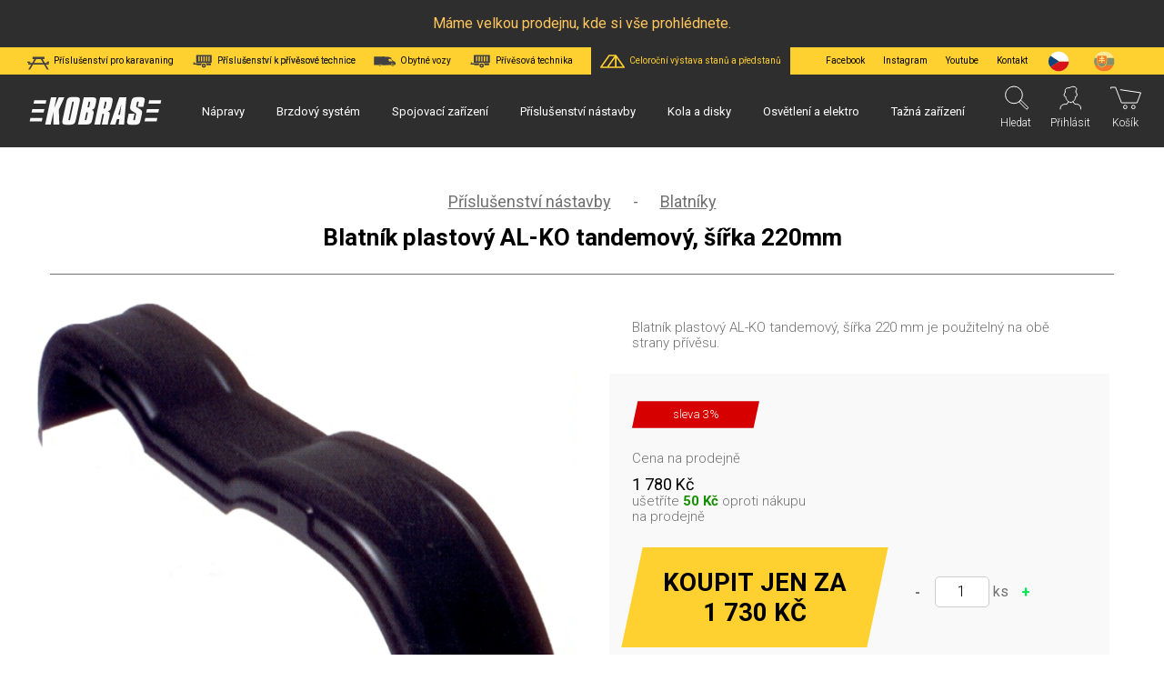

--- FILE ---
content_type: text/html; charset=UTF-8
request_url: https://benatky.kobras.cz/produkt/blatnik-plastovy-al-ko-tandemovy-sirka-220mm
body_size: 16022
content:
    <!DOCTYPE html>
<html lang="cs">
<head>
    <meta http-equiv="Content-Type" content="text/html; charset=utf-8" />
    <meta http-equiv="X-UA-Compatible" content="IE=edge" />
        <title>Blatník  plastový AL-KO tandemový, šířka 220mm | Kobras</title>

    <meta name="viewport" content="width=device-width, initial-scale=1">
                        <link rel="alternate" hreflang="cs-CZ" href="https://benatky.kobras.cz/produkt/blatnik-plastovy-al-ko-tandemovy-sirka-220mm">
                    <link rel="alternate" hreflang="sk-SK" href="https://benatky.kobras.cz/sk/produkt/blatnik-plastovy-al-ko-tandemovy-sirka-220mm">
                <link rel="apple-touch-icon" sizes="120x120" href="/img/favicon/apple-touch-icon.png">
    <link rel="icon" type="image/png" sizes="32x32" href="/img/favicon/favicon-32x32.png">
    <link rel="icon" type="image/png" sizes="16x16" href="/img/favicon/favicon-16x16.png">
    <link rel="mask-icon" href="/img/favicon/safari-pinned-tab.svg" color="#ffd130">
    <meta name="msapplication-TileColor" content="#2e2e2e">
    <meta name="theme-color" content="#2e2e2e">
    <link rel="shortcut icon" href="/favicon.ico">

    <link rel="preconnect" href="https://www.google-analytics.com" crossorigin>
    <link rel="preconnect" href="https://www.googletagmanager.com" crossorigin>
    <link rel="preconnect" href="https://fonts.gstatic.com/" crossorigin>

    <meta name="description" content="Blatník plastový AL-KO tandemový, šířka 220 mm je použitelný na obě strany přívěsu. Černý, tvarovaný, vhodný pro dvounápravový přívěs.">
    
        <link href="https://fonts.googleapis.com/css?family=Roboto:300,400,700&display=swap&subset=latin-ext" rel="stylesheet">
            <link href="/dist/front.84e1780d20.css" rel="stylesheet" />
    
        <script type="text/javascript">
        window.dataLayer = window.dataLayer || [];
                    window.dataLayer.push({"ecomm_prodid":"120604201001","ecomm_pagetype":"product-detail","ecomm_totalvalue":1730});
            </script>
    <!-- Google Tag Manager -->
    <script>(function(w,d,s,l,i){w[l]=w[l]||[];w[l].push({'gtm.start':
          new Date().getTime(),event:'gtm.js'});var f=d.getElementsByTagName(s)[0],
        j=d.createElement(s),dl=l!='dataLayer'?'&l='+l:'';j.async=true;j.src=
        'https://www.googletagmanager.com/gtm.js?id='+i+dl;f.parentNode.insertBefore(j,f);
      })(window,document,'script','dataLayer', 'GTM-NW2D6VH');</script>
    <!-- End Google Tag Manager -->
    
            
                            
                            
        
                            
        <script>
            var sharedState = {"userLoginCSRF":"T0z1y6DOO64gVAQckVbYyShzp4_04hm6fkFHYhAJXOc","checkEmailCSRF":"Zm0yx3tXj_XSdNnjFq-X9SWNc569r9Csz6Fevmo1m5o","userRegistrationCSRF":"rRNbe9nukxo06l2ZSUNdmrrqx72tjtSgh0uBuNASFf8","userChangeAddressCSRF":"oFi0ikS8BaF1cst5H2q_u5zQrmN9Ym2oe80w04gD7CU","cart":{"productCount":0,"sum_items_price_with_vat":"0\u00a0K\u010d","sum_items_price_without_vat":"0\u00a0K\u010d","total_with_vat":"0\u00a0K\u010d","default_sum_items_price_with_vat":0,"total_without_vat":"0\u00a0K\u010d","products":[]},"selectedCurrency":"CZK","userLoggedIn":false,"catalogs":{"related":{"productCount":10,"filters":{"disabled":false,"order_by":"top","min_max_amount":{"min_amount":18000,"max_amount":85900,"selected_min_amount":18000,"selected_max_amount":85900},"stock":false,"on_sale":false,"free_shipping":false,"manufacturer":{"selected":[],"values":[{"id":"22","name":"AL-KO","image_path":"vyrobce/alko.svg","public_path":"/manufacturer/22/al-ko-1609338480.svg","active":false,"disabled":false,"image_url":"/img//manufacturer/22/al-ko-1609338480.svg"},{"id":"47859","name":"Ostatn\u00ed","active":false,"disabled":false,"image_url":""}]},"technical_parameters":{"technical_parameters":{"a0":{"id":"527","name":"Max. polom\u011br pneumatiky"},"a1":{"id":"130","name":"D\u00e9lka"},"a2":{"id":"1623","name":"\u0160\u00ed\u0159ka"},"a3":{"id":"324","name":"Hmotnost"},"a4":{"id":"1947","name":"V\u00fd\u0161ka"}},"items":{"324":[{"technical_parameter_id":324,"value":"0,85 kg","cnt":1,"is_selected":false},{"technical_parameter_id":324,"value":"1 Kg","cnt":5,"is_selected":false},{"technical_parameter_id":324,"value":"1 kg","cnt":1,"is_selected":false},{"technical_parameter_id":324,"value":"1,36 kg","cnt":1,"is_selected":false}],"1623":[{"technical_parameter_id":1623,"value":"140 mm","cnt":1,"is_selected":false},{"technical_parameter_id":1623,"value":"180 mm","cnt":1,"is_selected":false},{"technical_parameter_id":1623,"value":"190 mm","cnt":1,"is_selected":false},{"technical_parameter_id":1623,"value":"200 mm","cnt":2,"is_selected":false},{"technical_parameter_id":1623,"value":"220 mm","cnt":3,"is_selected":false},{"technical_parameter_id":1623,"value":"240 mm","cnt":1,"is_selected":false},{"technical_parameter_id":1623,"value":"260 mm","cnt":1,"is_selected":false}],"1947":[{"technical_parameter_id":1947,"value":"195 mm","cnt":1,"is_selected":false},{"technical_parameter_id":1947,"value":"240 mm","cnt":1,"is_selected":false},{"technical_parameter_id":1947,"value":"290 mm","cnt":1,"is_selected":false},{"technical_parameter_id":1947,"value":"335 mm","cnt":5,"is_selected":false},{"technical_parameter_id":1947,"value":"340 mm","cnt":1,"is_selected":false},{"technical_parameter_id":1947,"value":"400 mm","cnt":1,"is_selected":false}],"527":[{"technical_parameter_id":527,"value":"203 mm","cnt":1,"is_selected":false},{"technical_parameter_id":527,"value":"254 mm","cnt":1,"is_selected":false},{"technical_parameter_id":527,"value":"280 mm","cnt":1,"is_selected":false},{"technical_parameter_id":527,"value":"300 mm","cnt":1,"is_selected":false},{"technical_parameter_id":527,"value":"325 mm","cnt":4,"is_selected":false}],"130":[{"technical_parameter_id":130,"value":"490 mm","cnt":1,"is_selected":false},{"technical_parameter_id":130,"value":"620 mm","cnt":1,"is_selected":false},{"technical_parameter_id":130,"value":"680 mm","cnt":1,"is_selected":false},{"technical_parameter_id":130,"value":"690 mm","cnt":1,"is_selected":false},{"technical_parameter_id":130,"value":"720 mm","cnt":1,"is_selected":false},{"technical_parameter_id":130,"value":"750 mm","cnt":1,"is_selected":false},{"technical_parameter_id":130,"value":"770 mm","cnt":3,"is_selected":false},{"technical_parameter_id":130,"value":"820 mm","cnt":1,"is_selected":false}]},"disabled":[]},"selected":[]}}}};
        </script>
                <script defer src="/dist/critical.c9b4f8c907.js"></script>

    
    <script type="text/javascript">
			function setTurnstileToken(token) {
				document.getElementById('newsletter_captcha').value = token;
				document.getElementById('newsletter_subscribe').disabled = false;
			}
    </script>

    <!-- Ecomail starts -->
    <script type="text/javascript">
			;(function(p,l,o,w,i,n,g){if(!p[i]){p.GlobalSnowplowNamespace=p.GlobalSnowplowNamespace||[];
				p.GlobalSnowplowNamespace.push(i);p[i]=function(){(p[i].q=p[i].q||[]).push(arguments)
				};p[i].q=p[i].q||[];n=l.createElement(o);g=l.getElementsByTagName(o)[0];n.async=1;
				n.src=w;g.parentNode.insertBefore(n,g)}}(window,document,"script","//d70shl7vidtft.cloudfront.net/ecmtr-2.4.2.js","ecotrack"));
			window.ecotrack('newTracker', 'cf', 'd2dpiwfhf3tz0r.cloudfront.net', { /* Initialise a tracker */
				appId: 'kobrasbenatky', consentModeV2: true
			});
			window.ecotrack('setUserIdFromLocation', 'ecmid');
			window.ecotrack('trackPageView');
    </script>
    <!-- Ecomail stops -->

    <script src="https://kit.fontawesome.com/6e4b34a21e.js" crossorigin="anonymous"></script>
</head>
<body >
            <!-- Google Tag Manager (noscript) -->
        <noscript><iframe src="https://www.googletagmanager.com/ns.html?id=GTM-NW2D6VH"
                          height="0" width="0" style="display:none;visibility:hidden"></iframe></noscript>
        <!-- End Google Tag Manager (noscript) -->
        <div id="vueapp">
                    <div id="announcement-bar" class="announcement-bar bg-black text-yellow"><p>Máme velkou prodejnu, kde si vše prohlédnete.</p></div>
                <div id="overlay"></div>
        <div id="catalog-loading" class="catalog-loading">
            <div class="catalog-loading-spinner" style="width:100%;height:100%"><div></div><div></div><div></div><div></div><div></div><div></div><div></div><div></div><div></div><div></div><div></div><div></div></div>
            <div>Čekejte prosím...</div>
        </div>

                <header id="division-header" class="header-division">
            <div class="header-division__left">
                
                                    <a href="/prislusenstvi-pro-karavaning" >
                        <img src="/img/icon/ico_caravaning.svg">
                        <span>Příslušenství pro karavaning</span>
                    </a>
                                    <a href="/prislusenstvi-k-privesove-technice" class="active">
                        <img src="/img/icon/ico_truck_extension.svg">
                        <span>Příslušenství k přívěsové technice</span>
                    </a>
                                    <a href="/obytne-vozy" >
                        <img src="/img/icon/ico_caravan.svg">
                        <span>Obytné vozy</span>
                    </a>
                                    <a href="/privesova-technika" >
                        <img src="/img/icon/ico_truck.svg">
                        <span>Přívěsová technika</span>
                    </a>
                
                <a href="/stany" class="header-division__link--highlight">
                    <img src="/img/icon/ico_tent-yellow.svg">
                    <span>Celoroční výstava stanů a předstanů</span>
                </a>
            </div>

            <div class="header-division__right">
                <a href="https://www.facebook.com/kobrasbenatky/" target="_blank" rel="nofollow">Facebook</a>
                <a href="https://www.instagram.com/kobras_caravanning_camping/" target="_blank" rel="nofollow">Instagram</a>
                <a href="https://www.youtube.com/channel/UCAKZDXDw7Ljut04i7RxtDRw" target="_blank" rel="nofollow">Youtube</a>
                <a href="/kontakt"><span>Kontakt</span></a>

                <a class="ico-flag active" href="/zmen-menu/CZK"><img src="/img/icon/ico_cz.svg" alt="CZK"></a>
                <a class="ico-flag " href="/zmen-menu/EUR"><img src="/img/icon/ico_sk.svg" alt="EUR"></a>
            </div>
        </header>
                <header id="header" class="header">
            <a class="header__logo" href="/">
                <img src="/img/logo/kobras_bila.svg">
            </a>

                        <div id="main-category-menu" class="main-category-menu">
        <div class="main-category-menu__divisions">
                            <a href="/prislusenstvi-pro-karavaning" class="main-category-menu__division prislusenstvi-pro-karavaning ">
                Příslušenství pro karavaning
            </a>
                    <a href="/prislusenstvi-k-privesove-technice" class="main-category-menu__division prislusenstvi-k-privesove-technice ">
                Příslušenství k přívěsové technice
            </a>
                    <a href="/obytne-vozy" class="main-category-menu__division obytne-vozy ">
                Obytné vozy
            </a>
                    <a href="/privesova-technika" class="main-category-menu__division privesova-technika ">
                Přívěsová technika
            </a>
            </div>
    
    <div class="main-category-menu__mobile-langs only-mobile">
                <a class="ico-flag active" href="/zmen-menu/CZK"><img src="/img/icon/ico_cz.svg" alt="CZK"></a>
        <a class="ico-flag " href="/zmen-menu/EUR"><img src="/img/icon/ico_sk.svg" alt="EUR"></a>
    </div>

    <div class="main-category-menu__item hover-help only-mobile">
    <a href="/stany" class="main-category-menu__item__text" style="padding-left: 50px; position: relative;">
        <img style="position: absolute; left: 10px; top: 50%; transform: translateY(-50%); width: 30px;" src="/img/icon/ico_tent-yellow.svg">
        <span>Celoroční výstava stanů a předstanů</span>
    </a>
    </div>

                    <div class="main-category-menu__item hover-help has-childs">
            <div class="main-category-menu__item__background"></div>

            <a href="/prislusenstvi-k-privesove-technice/napravy" class="main-category-menu__item__text">
                <span>Nápravy</span>
            </a>
            <div class="main-category-menu__item__text">
                <span>Nápravy</span>
            </div>

                            <div class="main-category-menu__submenu fix-me-under-header">
                    <div class="main-category-menu__submenu__container">
                    
                        <div class="submenu__item">
                                                                                                                    <div class="submenu__item__image"
                                 style="background-image: url(https://benatky.kobras.cz/media/cache/top_menu_category_image/category/561/nebrzdene-napravy-al-ko-1609339740.png)"></div> 
                                                                                                                    
                            <div class="submenu__item__links">
                               <div class="submenu__item__links__name ">
                                    <a href="/prislusenstvi-k-privesove-technice/napravy/nebrzdene-napravy-al-ko">Nebržděné nápravy AL-KO</a>
                                    <span class="submenu-opener">Nebržděné nápravy AL-KO</span>
                                </div>

                                                            </div>
                        </div>
                    
                        <div class="submenu__item">
                                                                                                                    <div class="submenu__item__image"
                                 style="background-image: url(https://benatky.kobras.cz/media/cache/top_menu_category_image/category/562/nebrzdene-napravy-knott-1609339740.png)"></div> 
                                                                                                                    
                            <div class="submenu__item__links">
                               <div class="submenu__item__links__name ">
                                    <a href="/prislusenstvi-k-privesove-technice/napravy/nebrzdene-napravy-knott">Nebržděné nápravy KNOTT</a>
                                    <span class="submenu-opener">Nebržděné nápravy KNOTT</span>
                                </div>

                                                            </div>
                        </div>
                    
                        <div class="submenu__item">
                                                                                                                    <div class="submenu__item__image"
                                 style="background-image: url(https://benatky.kobras.cz/media/cache/top_menu_category_image/category/563/brzdene-napravy-al-ko-1609339740.png)"></div> 
                                                                                                                    
                            <div class="submenu__item__links">
                               <div class="submenu__item__links__name ">
                                    <a href="/prislusenstvi-k-privesove-technice/napravy/brzdene-napravy-al-ko">Bržděné nápravy AL-KO</a>
                                    <span class="submenu-opener">Bržděné nápravy AL-KO</span>
                                </div>

                                                            </div>
                        </div>
                    
                        <div class="submenu__item">
                                                                                                                    <div class="submenu__item__image"
                                 style="background-image: url(https://benatky.kobras.cz/media/cache/top_menu_category_image/category/564/brzdene-napravy-knott-1609339740.png)"></div> 
                                                                                                                    
                            <div class="submenu__item__links">
                               <div class="submenu__item__links__name ">
                                    <a href="/prislusenstvi-k-privesove-technice/napravy/brzdene-napravy-knott">Bržděné nápravy KNOTT</a>
                                    <span class="submenu-opener">Bržděné nápravy KNOTT</span>
                                </div>

                                                            </div>
                        </div>
                    
                        <div class="submenu__item">
                                                                                                                    <div class="submenu__item__image"
                                 style="background-image: url(https://benatky.kobras.cz/media/cache/top_menu_category_image/category/565/naboje-1609338480.png)"></div> 
                                                                                                                    
                            <div class="submenu__item__links">
                               <div class="submenu__item__links__name ">
                                    <a href="/prislusenstvi-k-privesove-technice/napravy/naboje">Náboje</a>
                                    <span class="submenu-opener">Náboje</span>
                                </div>

                                                            </div>
                        </div>
                    
                        <div class="submenu__item">
                                                                                                                    <div class="submenu__item__image"
                                 style="background-image: url(https://benatky.kobras.cz/media/cache/top_menu_category_image/category/566/tlumice-naprav-a-prislusenstvi-1609338480.png)"></div> 
                                                                                                                    
                            <div class="submenu__item__links">
                               <div class="submenu__item__links__name ">
                                    <a href="/prislusenstvi-k-privesove-technice/napravy/tlumice-naprav-a-prislusenstvi">Tlumiče náprav a příslušenství</a>
                                    <span class="submenu-opener">Tlumiče náprav a příslušenství</span>
                                </div>

                                                            </div>
                        </div>
                    
                        <div class="submenu__item">
                                                        <div class="submenu__item__image"
                                 style="background-image: url(https://benatky.kobras.cz/media/cache/resolve/top_menu_category_image/category/567/tlumice-naprav-a-prislusenstvi-1609338480.png)"></div> 
                                                                                                                    
                            <div class="submenu__item__links">
                               <div class="submenu__item__links__name ">
                                    <a href="/prislusenstvi-k-privesove-technice/napravy/loziska-253">Ložiska</a>
                                    <span class="submenu-opener">Ložiska</span>
                                </div>

                                                            </div>
                        </div>
                    
                        <div class="submenu__item">
                                                                                                                    <div class="submenu__item__image"
                                 style="background-image: url(https://benatky.kobras.cz/media/cache/top_menu_category_image/category/568/kolove-brzdy-1609338480.png)"></div> 
                                                                                                                    
                            <div class="submenu__item__links">
                               <div class="submenu__item__links__name ">
                                    <a href="/prislusenstvi-k-privesove-technice/napravy/kolove-brzdy-646">Kolové brzdy</a>
                                    <span class="submenu-opener">Kolové brzdy</span>
                                </div>

                                                            </div>
                        </div>
                    
                        <div class="submenu__item">
                                                                                                                    <div class="submenu__item__image"
                                 style="background-image: url(https://benatky.kobras.cz/media/cache/top_menu_category_image/category/569/ovladaci-soucasti-1609339740.gif)"></div> 
                                                                                                                    
                            <div class="submenu__item__links">
                               <div class="submenu__item__links__name ">
                                    <a href="/prislusenstvi-k-privesove-technice/napravy/ovladaci-soucasti-802">Ovládací součásti</a>
                                    <span class="submenu-opener">Ovládací součásti</span>
                                </div>

                                                            </div>
                        </div>
                                        </div>
                </div>
                    </div>
                    <div class="main-category-menu__item hover-help has-childs">
            <div class="main-category-menu__item__background"></div>

            <a href="/prislusenstvi-k-privesove-technice/brzdovy-system" class="main-category-menu__item__text">
                <span>Brzdový systém</span>
            </a>
            <div class="main-category-menu__item__text">
                <span>Brzdový systém</span>
            </div>

                            <div class="main-category-menu__submenu fix-me-under-header">
                    <div class="main-category-menu__submenu__container">
                    
                        <div class="submenu__item">
                                                                                                                    <div class="submenu__item__image"
                                 style="background-image: url(https://benatky.kobras.cz/media/cache/top_menu_category_image/category/549/najezdove-brzdy-1609339320.gif)"></div> 
                                                                                                                    
                            <div class="submenu__item__links">
                               <div class="submenu__item__links__name ">
                                    <a href="/prislusenstvi-k-privesove-technice/brzdovy-system/najezdove-brzdy">Nájezdové brzdy</a>
                                    <span class="submenu-opener">Nájezdové brzdy</span>
                                </div>

                                                            </div>
                        </div>
                    
                        <div class="submenu__item">
                                                                                                                    <div class="submenu__item__image"
                                 style="background-image: url(https://benatky.kobras.cz/media/cache/top_menu_category_image/category/550/kolove-brzdy-1609339320.png)"></div> 
                                                                                                                    
                            <div class="submenu__item__links">
                               <div class="submenu__item__links__name has-childs">
                                    <a href="/prislusenstvi-k-privesove-technice/brzdovy-system/kolove-brzdy">Kolové brzdy</a>
                                    <span class="submenu-opener">Kolové brzdy</span>
                                </div>

                                                                    <div class="submenu__item__links__container">
                                        <a class="submenu__all-categories" href="/prislusenstvi-k-privesove-technice/brzdovy-system/kolove-brzdy">Všechny kategorie</a>
                                                                                    <a class="submenu__item__link" href="/prislusenstvi-k-privesove-technice/kolove-brzdy/al-ko-599">AL-KO</a>
                                                                                    <a class="submenu__item__link" href="/prislusenstvi-k-privesove-technice/kolove-brzdy/knott">KNOTT</a>
                                                                            </div>
                                                            </div>
                        </div>
                    
                        <div class="submenu__item">
                                                                                                                    <div class="submenu__item__image"
                                 style="background-image: url(https://benatky.kobras.cz/media/cache/top_menu_category_image/category/551/ovladaci-soucasti-1609339320.gif)"></div> 
                                                                                                                    
                            <div class="submenu__item__links">
                               <div class="submenu__item__links__name ">
                                    <a href="/prislusenstvi-k-privesove-technice/brzdovy-system/ovladaci-soucasti">Ovládací součásti</a>
                                    <span class="submenu-opener">Ovládací součásti</span>
                                </div>

                                                            </div>
                        </div>
                                        </div>
                </div>
                    </div>
                    <div class="main-category-menu__item hover-help has-childs">
            <div class="main-category-menu__item__background"></div>

            <a href="/prislusenstvi-k-privesove-technice/spojovaci-zarizeni-914" class="main-category-menu__item__text">
                <span>Spojovací zařízení</span>
            </a>
            <div class="main-category-menu__item__text">
                <span>Spojovací zařízení</span>
            </div>

                            <div class="main-category-menu__submenu fix-me-under-header">
                    <div class="main-category-menu__submenu__container">
                    
                        <div class="submenu__item">
                                                                                                                    <div class="submenu__item__image"
                                 style="background-image: url(https://benatky.kobras.cz/media/cache/top_menu_category_image/category/554/standardni-kulove-klouby-1609338480.png)"></div> 
                                                                                                                    
                            <div class="submenu__item__links">
                               <div class="submenu__item__links__name ">
                                    <a href="/prislusenstvi-k-privesove-technice/spojovaci-zarizeni-914/standardni-kulove-klouby">Standardní kulové klouby</a>
                                    <span class="submenu-opener">Standardní kulové klouby</span>
                                </div>

                                                            </div>
                        </div>
                    
                        <div class="submenu__item">
                                                                                                                    <div class="submenu__item__image"
                                 style="background-image: url(https://benatky.kobras.cz/media/cache/top_menu_category_image/category/555/kulove-klouby-se-stabilizatorem-1609338480.jpeg)"></div> 
                                                                                                                    
                            <div class="submenu__item__links">
                               <div class="submenu__item__links__name ">
                                    <a href="/prislusenstvi-k-privesove-technice/spojovaci-zarizeni-914/kulove-klouby-se-stabilizatorem">Kulové klouby se stabilizátorem</a>
                                    <span class="submenu-opener">Kulové klouby se stabilizátorem</span>
                                </div>

                                                            </div>
                        </div>
                    
                        <div class="submenu__item">
                                                                                                                    <div class="submenu__item__image"
                                 style="background-image: url(https://benatky.kobras.cz/media/cache/top_menu_category_image/category/556/zamky-kulovych-kloubu-1609338480.png)"></div> 
                                                                                                                    
                            <div class="submenu__item__links">
                               <div class="submenu__item__links__name ">
                                    <a href="/prislusenstvi-k-privesove-technice/spojovaci-zarizeni-914/zamky-kulovych-kloubu">Zámky kulových kloubů</a>
                                    <span class="submenu-opener">Zámky kulových kloubů</span>
                                </div>

                                                            </div>
                        </div>
                    
                        <div class="submenu__item">
                                                                                                                    <div class="submenu__item__image"
                                 style="background-image: url(https://benatky.kobras.cz/media/cache/top_menu_category_image/category/557/kryty-spojovacich-zarizeni-1609338480.gif)"></div> 
                                                                                                                    
                            <div class="submenu__item__links">
                               <div class="submenu__item__links__name ">
                                    <a href="/prislusenstvi-k-privesove-technice/spojovaci-zarizeni-914/kryty-spojovacich-zarizeni">Kryty spojovacích zařízení</a>
                                    <span class="submenu-opener">Kryty spojovacích zařízení</span>
                                </div>

                                                            </div>
                        </div>
                    
                        <div class="submenu__item">
                                                                                                                    <div class="submenu__item__image"
                                 style="background-image: url(https://benatky.kobras.cz/media/cache/top_menu_category_image/category/558/drzaky-zastrcek-1609339740.jpeg)"></div> 
                                                                                                                    
                            <div class="submenu__item__links">
                               <div class="submenu__item__links__name ">
                                    <a href="/prislusenstvi-k-privesove-technice/spojovaci-zarizeni-914/drzaky-zastrcek">Držáky zástrček</a>
                                    <span class="submenu-opener">Držáky zástrček</span>
                                </div>

                                                            </div>
                        </div>
                    
                        <div class="submenu__item">
                                                                                                                    <div class="submenu__item__image"
                                 style="background-image: url(https://benatky.kobras.cz/media/cache/top_menu_category_image/category/559/zabezpeceni-proti-narazu-1609339740.png)"></div> 
                                                                                                                    
                            <div class="submenu__item__links">
                               <div class="submenu__item__links__name ">
                                    <a href="/prislusenstvi-k-privesove-technice/spojovaci-zarizeni-914/zabezpeceni-proti-narazu">Zabezpečení proti nárazu</a>
                                    <span class="submenu-opener">Zabezpečení proti nárazu</span>
                                </div>

                                                            </div>
                        </div>
                    
                        <div class="submenu__item">
                                                                                                                    <div class="submenu__item__image"
                                 style="background-image: url(https://benatky.kobras.cz/media/cache/top_menu_category_image/category/560/dily-kloubu-1609338480.png)"></div> 
                                                                                                                    
                            <div class="submenu__item__links">
                               <div class="submenu__item__links__name ">
                                    <a href="/prislusenstvi-k-privesove-technice/spojovaci-zarizeni-914/dily-kloubu">Díly kloubů</a>
                                    <span class="submenu-opener">Díly kloubů</span>
                                </div>

                                                            </div>
                        </div>
                                        </div>
                </div>
                    </div>
                    <div class="main-category-menu__item hover-help has-childs">
            <div class="main-category-menu__item__background"></div>

            <a href="/prislusenstvi-k-privesove-technice/prislusenstvi-nastavby" class="main-category-menu__item__text">
                <span>Příslušenství nástavby</span>
            </a>
            <div class="main-category-menu__item__text">
                <span>Příslušenství nástavby</span>
            </div>

                            <div class="main-category-menu__submenu fix-me-under-header">
                    <div class="main-category-menu__submenu__container">
                    
                        <div class="submenu__item">
                                                                                                                    <div class="submenu__item__image"
                                 style="background-image: url(https://benatky.kobras.cz/media/cache/top_menu_category_image/category/420/blatniky-1609338480.png)"></div> 
                                                                                                                    
                            <div class="submenu__item__links">
                               <div class="submenu__item__links__name ">
                                    <a href="/prislusenstvi-k-privesove-technice/prislusenstvi-nastavby/blatniky">Blatníky</a>
                                    <span class="submenu-opener">Blatníky</span>
                                </div>

                                                            </div>
                        </div>
                    
                        <div class="submenu__item">
                                                        <div class="submenu__item__image"
                                 style="background-image: url(https://benatky.kobras.cz/media/cache/resolve/top_menu_category_image/category/421/blatniky-1609338480.png)"></div> 
                                                                                                                    
                            <div class="submenu__item__links">
                               <div class="submenu__item__links__name has-childs">
                                    <a href="/prislusenstvi-k-privesove-technice/prislusenstvi-nastavby/operna-kolecka-751">Opěrná kolečka</a>
                                    <span class="submenu-opener">Opěrná kolečka</span>
                                </div>

                                                                    <div class="submenu__item__links__container">
                                        <a class="submenu__all-categories" href="/prislusenstvi-k-privesove-technice/prislusenstvi-nastavby/operna-kolecka-751">Všechny kategorie</a>
                                                                                    <a class="submenu__item__link" href="/prislusenstvi-k-privesove-technice/operna-kolecka-751/nesklopna">nesklopná</a>
                                                                                    <a class="submenu__item__link" href="/prislusenstvi-k-privesove-technice/operna-kolecka-751/sklopna-poloautomaticka">sklopná - poloautomatická</a>
                                                                                    <a class="submenu__item__link" href="/prislusenstvi-k-privesove-technice/operna-kolecka-751/sklopna-automaticka">sklopná - automatická</a>
                                                                                    <a class="submenu__item__link" href="/prislusenstvi-k-privesove-technice/operna-kolecka-751/prislusenstvi-a-dily-opernych-kol">příslušenství a díly opěrných kol</a>
                                                                            </div>
                                                            </div>
                        </div>
                    
                        <div class="submenu__item">
                                                        <div class="submenu__item__image"
                                 style="background-image: url(https://benatky.kobras.cz/media/cache/resolve/top_menu_category_image/category/426/blatniky-1609338480.png)"></div> 
                                                                                                                    
                            <div class="submenu__item__links">
                               <div class="submenu__item__links__name has-childs">
                                    <a href="/prislusenstvi-k-privesove-technice/prislusenstvi-nastavby/operne-nohy">Opěrné nohy</a>
                                    <span class="submenu-opener">Opěrné nohy</span>
                                </div>

                                                                    <div class="submenu__item__links__container">
                                        <a class="submenu__all-categories" href="/prislusenstvi-k-privesove-technice/prislusenstvi-nastavby/operne-nohy">Všechny kategorie</a>
                                                                                    <a class="submenu__item__link" href="/prislusenstvi-k-privesove-technice/operne-nohy/vysuvne-privesove">výsuvné přívěsové</a>
                                                                                    <a class="submenu__item__link" href="/prislusenstvi-k-privesove-technice/operne-nohy/karavanove">karavanové</a>
                                                                                    <a class="submenu__item__link" href="/prislusenstvi-k-privesove-technice/operne-nohy/prislusenstvi-a-dily-opernych-noh">příslušenství a díly opěrných noh</a>
                                                                            </div>
                                                            </div>
                        </div>
                    
                        <div class="submenu__item">
                                                        <div class="submenu__item__image"
                                 style="background-image: url(https://benatky.kobras.cz/media/cache/resolve/top_menu_category_image/category/430/blatniky-1609338480.png)"></div> 
                                                                                                                    
                            <div class="submenu__item__links">
                               <div class="submenu__item__links__name has-childs">
                                    <a href="/prislusenstvi-k-privesove-technice/prislusenstvi-nastavby/kovani-760">Kování</a>
                                    <span class="submenu-opener">Kování</span>
                                </div>

                                                                    <div class="submenu__item__links__container">
                                        <a class="submenu__all-categories" href="/prislusenstvi-k-privesove-technice/prislusenstvi-nastavby/kovani-760">Všechny kategorie</a>
                                                                                    <a class="submenu__item__link" href="/prislusenstvi-k-privesove-technice/kovani-760/panty-560">panty</a>
                                                                                    <a class="submenu__item__link" href="/prislusenstvi-k-privesove-technice/kovani-760/uzavery-bocnic">uzávěry bočnic</a>
                                                                                    <a class="submenu__item__link" href="/prislusenstvi-k-privesove-technice/kovani-760/kotevni-uchyty">kotevní úchyty</a>
                                                                                    <a class="submenu__item__link" href="/prislusenstvi-k-privesove-technice/kovani-760/trmeny">třmeny</a>
                                                                                    <a class="submenu__item__link" href="/prislusenstvi-k-privesove-technice/kovani-760/zavlacky">závlačky</a>
                                                                            </div>
                                                            </div>
                        </div>
                    
                        <div class="submenu__item">
                                                        <div class="submenu__item__image"
                                 style="background-image: url(https://benatky.kobras.cz/media/cache/resolve/top_menu_category_image/category/436/blatniky-1609338480.png)"></div> 
                                                                                                                    
                            <div class="submenu__item__links">
                               <div class="submenu__item__links__name has-childs">
                                    <a href="/prislusenstvi-k-privesove-technice/prislusenstvi-nastavby/kliny-a-pasy">Klíny a pásy</a>
                                    <span class="submenu-opener">Klíny a pásy</span>
                                </div>

                                                                    <div class="submenu__item__links__container">
                                        <a class="submenu__all-categories" href="/prislusenstvi-k-privesove-technice/prislusenstvi-nastavby/kliny-a-pasy">Všechny kategorie</a>
                                                                                    <a class="submenu__item__link" href="/prislusenstvi-k-privesove-technice/kliny-a-pasy/zakladaci-kliny-906">zakládací klíny</a>
                                                                                    <a class="submenu__item__link" href="/prislusenstvi-k-privesove-technice/kliny-a-pasy/podkladaci-kliny-977">Podkládací klíny</a>
                                                                                    <a class="submenu__item__link" href="/prislusenstvi-k-privesove-technice/kliny-a-pasy/pojezdove-pasy-948">Pojezdové pásy</a>
                                                                            </div>
                                                            </div>
                        </div>
                    
                        <div class="submenu__item">
                                                                                                                    <div class="submenu__item__image"
                                 style="background-image: url(https://benatky.kobras.cz/media/cache/top_menu_category_image/category/780/plynove-vzpery-1617887378.png)"></div> 
                                                                                                                    
                            <div class="submenu__item__links">
                               <div class="submenu__item__links__name ">
                                    <a href="/prislusenstvi-k-privesove-technice/prislusenstvi-nastavby/plynove-vzpery">Plynové vzpěry</a>
                                    <span class="submenu-opener">Plynové vzpěry</span>
                                </div>

                                                            </div>
                        </div>
                                        </div>
                </div>
                    </div>
                    <div class="main-category-menu__item hover-help has-childs">
            <div class="main-category-menu__item__background"></div>

            <a href="/prislusenstvi-k-privesove-technice/kola-a-disky" class="main-category-menu__item__text">
                <span>Kola a disky</span>
            </a>
            <div class="main-category-menu__item__text">
                <span>Kola a disky</span>
            </div>

                            <div class="main-category-menu__submenu fix-me-under-header">
                    <div class="main-category-menu__submenu__container">
                    
                        <div class="submenu__item">
                                                                                                                    <div class="submenu__item__image"
                                 style="background-image: url(https://benatky.kobras.cz/media/cache/top_menu_category_image/category/570/kompletni-kola-s-plechovym-diskem-1609338480.png)"></div> 
                                                                                                                    
                            <div class="submenu__item__links">
                               <div class="submenu__item__links__name ">
                                    <a href="/prislusenstvi-k-privesove-technice/kola-a-disky/kompletni-kola-s-plechovym-diskem">Kompletní kola s plechovým diskem</a>
                                    <span class="submenu-opener">Kompletní kola s plechovým diskem</span>
                                </div>

                                                            </div>
                        </div>
                    
                        <div class="submenu__item">
                                                                                                                    <div class="submenu__item__image"
                                 style="background-image: url(https://benatky.kobras.cz/media/cache/top_menu_category_image/category/571/plechove-disky-1609338480.gif)"></div> 
                                                                                                                    
                            <div class="submenu__item__links">
                               <div class="submenu__item__links__name ">
                                    <a href="/prislusenstvi-k-privesove-technice/kola-a-disky/plechove-disky">Plechové disky</a>
                                    <span class="submenu-opener">Plechové disky</span>
                                </div>

                                                            </div>
                        </div>
                    
                        <div class="submenu__item">
                                                                                                                    <div class="submenu__item__image"
                                 style="background-image: url(https://benatky.kobras.cz/media/cache/top_menu_category_image/category/578/pneumatiky-1609338480.png)"></div> 
                                                                                                                    
                            <div class="submenu__item__links">
                               <div class="submenu__item__links__name ">
                                    <a href="/prislusenstvi-k-privesove-technice/kola-a-disky/pneumatiky">Pneumatiky</a>
                                    <span class="submenu-opener">Pneumatiky</span>
                                </div>

                                                            </div>
                        </div>
                    
                        <div class="submenu__item">
                                                                                                                    <div class="submenu__item__image"
                                 style="background-image: url(https://benatky.kobras.cz/media/cache/top_menu_category_image/category/572/kompletni-kola-s-alu-diskem-1609338480.gif)"></div> 
                                                                                                                    
                            <div class="submenu__item__links">
                               <div class="submenu__item__links__name ">
                                    <a href="/prislusenstvi-k-privesove-technice/kola-a-disky/kompletni-kola-s-alu-diskem">Kompletní kola s ALU diskem</a>
                                    <span class="submenu-opener">Kompletní kola s ALU diskem</span>
                                </div>

                                                            </div>
                        </div>
                    
                        <div class="submenu__item">
                                                                                                                    <div class="submenu__item__image"
                                 style="background-image: url(https://benatky.kobras.cz/media/cache/top_menu_category_image/category/573/alu-disky-1609338480.png)"></div> 
                                                                                                                    
                            <div class="submenu__item__links">
                               <div class="submenu__item__links__name ">
                                    <a href="/prislusenstvi-k-privesove-technice/kola-a-disky/alu-disky">ALU disky</a>
                                    <span class="submenu-opener">ALU disky</span>
                                </div>

                                                            </div>
                        </div>
                    
                        <div class="submenu__item">
                                                        <div class="submenu__item__image"
                                 style="background-image: url(https://benatky.kobras.cz/media/cache/resolve/top_menu_category_image/category/574/alu-disky-1609338480.png)"></div> 
                                                                                                                    
                            <div class="submenu__item__links">
                               <div class="submenu__item__links__name ">
                                    <a href="/prislusenstvi-k-privesove-technice/kola-a-disky/duse">Duše</a>
                                    <span class="submenu-opener">Duše</span>
                                </div>

                                                            </div>
                        </div>
                    
                        <div class="submenu__item">
                                                        <div class="submenu__item__image"
                                 style="background-image: url(https://benatky.kobras.cz/media/cache/resolve/top_menu_category_image/category/575/alu-disky-1609338480.png)"></div> 
                                                                                                                    
                            <div class="submenu__item__links">
                               <div class="submenu__item__links__name ">
                                    <a href="/prislusenstvi-k-privesove-technice/kola-a-disky/kolove-srouby">Kolové šrouby</a>
                                    <span class="submenu-opener">Kolové šrouby</span>
                                </div>

                                                            </div>
                        </div>
                    
                        <div class="submenu__item">
                                                        <div class="submenu__item__image"
                                 style="background-image: url(https://benatky.kobras.cz/media/cache/resolve/top_menu_category_image/category/576/alu-disky-1609338480.png)"></div> 
                                                                                                                    
                            <div class="submenu__item__links">
                               <div class="submenu__item__links__name ">
                                    <a href="/prislusenstvi-k-privesove-technice/kola-a-disky/loziska-413">Ložiska</a>
                                    <span class="submenu-opener">Ložiska</span>
                                </div>

                                                            </div>
                        </div>
                    
                        <div class="submenu__item">
                                                        <div class="submenu__item__image"
                                 style="background-image: url(https://benatky.kobras.cz/media/cache/resolve/top_menu_category_image/category/577/alu-disky-1609338480.png)"></div> 
                                                                                                                    
                            <div class="submenu__item__links">
                               <div class="submenu__item__links__name ">
                                    <a href="/prislusenstvi-k-privesove-technice/kola-a-disky/retezy-436">Řetězy</a>
                                    <span class="submenu-opener">Řetězy</span>
                                </div>

                                                            </div>
                        </div>
                                        </div>
                </div>
                    </div>
                    <div class="main-category-menu__item hover-help has-childs">
            <div class="main-category-menu__item__background"></div>

            <a href="/prislusenstvi-k-privesove-technice/osvetleni-a-elektro" class="main-category-menu__item__text">
                <span>Osvětlení a elektro</span>
            </a>
            <div class="main-category-menu__item__text">
                <span>Osvětlení a elektro</span>
            </div>

                            <div class="main-category-menu__submenu fix-me-under-header">
                    <div class="main-category-menu__submenu__container">
                    
                        <div class="submenu__item">
                                                                                                                    <div class="submenu__item__image"
                                 style="background-image: url(https://benatky.kobras.cz/media/cache/top_menu_category_image/category/587/koncova-svetla-1609339320.png)"></div> 
                                                                                                                    
                            <div class="submenu__item__links">
                               <div class="submenu__item__links__name has-childs">
                                    <a href="/prislusenstvi-k-privesove-technice/osvetleni-a-elektro/koncova-svetla">koncová světla</a>
                                    <span class="submenu-opener">koncová světla</span>
                                </div>

                                                                    <div class="submenu__item__links__container">
                                        <a class="submenu__all-categories" href="/prislusenstvi-k-privesove-technice/osvetleni-a-elektro/koncova-svetla">Všechny kategorie</a>
                                                                                    <a class="submenu__item__link" href="/prislusenstvi-k-privesove-technice/koncova-svetla/vicefunkcni">vícefunkční</a>
                                                                                    <a class="submenu__item__link" href="/prislusenstvi-k-privesove-technice/koncova-svetla/sdruzena">sdružená</a>
                                                                                    <a class="submenu__item__link" href="/prislusenstvi-k-privesove-technice/koncova-svetla/integrovana">integrovaná</a>
                                                                                    <a class="submenu__item__link" href="/prislusenstvi-k-privesove-technice/koncova-svetla/jednotliva">jednotlivá</a>
                                                                            </div>
                                                            </div>
                        </div>
                    
                        <div class="submenu__item">
                                                                                                                    <div class="submenu__item__image"
                                 style="background-image: url(https://benatky.kobras.cz/media/cache/top_menu_category_image/category/588/pozicni-svetla-1609339320.png)"></div> 
                                                                                                                    
                            <div class="submenu__item__links">
                               <div class="submenu__item__links__name has-childs">
                                    <a href="/prislusenstvi-k-privesove-technice/osvetleni-a-elektro/pozicni-svetla">poziční světla</a>
                                    <span class="submenu-opener">poziční světla</span>
                                </div>

                                                                    <div class="submenu__item__links__container">
                                        <a class="submenu__all-categories" href="/prislusenstvi-k-privesove-technice/osvetleni-a-elektro/pozicni-svetla">Všechny kategorie</a>
                                                                                    <a class="submenu__item__link" href="/prislusenstvi-k-privesove-technice/pozicni-svetla/predni-pozicni">přední poziční</a>
                                                                                    <a class="submenu__item__link" href="/prislusenstvi-k-privesove-technice/pozicni-svetla/koncove-a-obrysove">koncové a obrysové</a>
                                                                                    <a class="submenu__item__link" href="/prislusenstvi-k-privesove-technice/pozicni-svetla/bocni-obrysova">boční obrysová</a>
                                                                            </div>
                                                            </div>
                        </div>
                    
                        <div class="submenu__item">
                                                                                                                    <div class="submenu__item__image"
                                 style="background-image: url(https://benatky.kobras.cz/media/cache/top_menu_category_image/category/589/osvetleni-spz-1609339320.png)"></div> 
                                                                                                                    
                            <div class="submenu__item__links">
                               <div class="submenu__item__links__name ">
                                    <a href="/prislusenstvi-k-privesove-technice/osvetleni-a-elektro/osvetleni-spz">osvětlení SPZ</a>
                                    <span class="submenu-opener">osvětlení SPZ</span>
                                </div>

                                                            </div>
                        </div>
                    
                        <div class="submenu__item">
                                                                                                                    <div class="submenu__item__image"
                                 style="background-image: url(https://benatky.kobras.cz/media/cache/top_menu_category_image/category/590/mlhova-1609339320.png)"></div> 
                                                                                                                    
                            <div class="submenu__item__links">
                               <div class="submenu__item__links__name ">
                                    <a href="/prislusenstvi-k-privesove-technice/osvetleni-a-elektro/mlhova">mlhová</a>
                                    <span class="submenu-opener">mlhová</span>
                                </div>

                                                            </div>
                        </div>
                    
                        <div class="submenu__item">
                                                                                                                    <div class="submenu__item__image"
                                 style="background-image: url(https://benatky.kobras.cz/media/cache/top_menu_category_image/category/598/odrazky-1609339320.png)"></div> 
                                                                                                                    
                            <div class="submenu__item__links">
                               <div class="submenu__item__links__name has-childs">
                                    <a href="/prislusenstvi-k-privesove-technice/osvetleni-a-elektro/odrazky">Odrazky</a>
                                    <span class="submenu-opener">Odrazky</span>
                                </div>

                                                                    <div class="submenu__item__links__container">
                                        <a class="submenu__all-categories" href="/prislusenstvi-k-privesove-technice/osvetleni-a-elektro/odrazky">Všechny kategorie</a>
                                                                                    <a class="submenu__item__link" href="/prislusenstvi-k-privesove-technice/odrazky/kulate">kulaté</a>
                                                                                    <a class="submenu__item__link" href="/prislusenstvi-k-privesove-technice/odrazky/trojuhelnikove">trojúhelníkové</a>
                                                                                    <a class="submenu__item__link" href="/prislusenstvi-k-privesove-technice/odrazky/obdelnikove">obdélníkové</a>
                                                                            </div>
                                                            </div>
                        </div>
                    
                        <div class="submenu__item">
                                                                                                                    <div class="submenu__item__image"
                                 style="background-image: url(https://benatky.kobras.cz/media/cache/top_menu_category_image/category/602/zasuvky-1609339320.png)"></div> 
                                                                                                                    
                            <div class="submenu__item__links">
                               <div class="submenu__item__links__name ">
                                    <a href="/prislusenstvi-k-privesove-technice/osvetleni-a-elektro/zasuvky">zásuvky</a>
                                    <span class="submenu-opener">zásuvky</span>
                                </div>

                                                            </div>
                        </div>
                    
                        <div class="submenu__item">
                                                                                                                    <div class="submenu__item__image"
                                 style="background-image: url(https://benatky.kobras.cz/media/cache/top_menu_category_image/category/603/zastrcky-1609338480.png)"></div> 
                                                                                                                    
                            <div class="submenu__item__links">
                               <div class="submenu__item__links__name ">
                                    <a href="/prislusenstvi-k-privesove-technice/osvetleni-a-elektro/zastrcky">zástrčky</a>
                                    <span class="submenu-opener">zástrčky</span>
                                </div>

                                                            </div>
                        </div>
                    
                        <div class="submenu__item">
                                                                                                                    <div class="submenu__item__image"
                                 style="background-image: url(https://benatky.kobras.cz/media/cache/top_menu_category_image/category/604/adaptery-a-redukce-1609339320.png)"></div> 
                                                                                                                    
                            <div class="submenu__item__links">
                               <div class="submenu__item__links__name ">
                                    <a href="/prislusenstvi-k-privesove-technice/osvetleni-a-elektro/adaptery-a-redukce">adaptéry a redukce</a>
                                    <span class="submenu-opener">adaptéry a redukce</span>
                                </div>

                                                            </div>
                        </div>
                    
                        <div class="submenu__item">
                                                                                                                    <div class="submenu__item__image"
                                 style="background-image: url(https://benatky.kobras.cz/media/cache/top_menu_category_image/category/605/kompletni-kabelaze-pro-osvetleni-privesu-1609339320.gif)"></div> 
                                                                                                                    
                            <div class="submenu__item__links">
                               <div class="submenu__item__links__name ">
                                    <a href="/prislusenstvi-k-privesove-technice/osvetleni-a-elektro/kompletni-kabelaze-pro-osvetleni-privesu">Kompletní kabeláže pro osvětlení přívěsů</a>
                                    <span class="submenu-opener">Kompletní kabeláže pro osvětlení přívěsů</span>
                                </div>

                                                            </div>
                        </div>
                    
                        <div class="submenu__item">
                                                                                                                    <div class="submenu__item__image"
                                 style="background-image: url(https://benatky.kobras.cz/media/cache/top_menu_category_image/category/606/kabely-a-vodice-1609338480.gif)"></div> 
                                                                                                                    
                            <div class="submenu__item__links">
                               <div class="submenu__item__links__name ">
                                    <a href="/prislusenstvi-k-privesove-technice/osvetleni-a-elektro/kabely-a-vodice">Kabely a vodiče</a>
                                    <span class="submenu-opener">Kabely a vodiče</span>
                                </div>

                                                            </div>
                        </div>
                    
                        <div class="submenu__item">
                                                                                                                    <div class="submenu__item__image"
                                 style="background-image: url(https://benatky.kobras.cz/media/cache/top_menu_category_image/category/607/konektory-1609339320.png)"></div> 
                                                                                                                    
                            <div class="submenu__item__links">
                               <div class="submenu__item__links__name ">
                                    <a href="/prislusenstvi-k-privesove-technice/osvetleni-a-elektro/konektory">Konektory</a>
                                    <span class="submenu-opener">Konektory</span>
                                </div>

                                                            </div>
                        </div>
                    
                        <div class="submenu__item">
                                                                                                                    <div class="submenu__item__image"
                                 style="background-image: url(https://benatky.kobras.cz/media/cache/top_menu_category_image/category/608/drzaky-svetel-1609339320.gif)"></div> 
                                                                                                                    
                            <div class="submenu__item__links">
                               <div class="submenu__item__links__name ">
                                    <a href="/prislusenstvi-k-privesove-technice/osvetleni-a-elektro/drzaky-svetel">Držáky světel</a>
                                    <span class="submenu-opener">Držáky světel</span>
                                </div>

                                                            </div>
                        </div>
                    
                        <div class="submenu__item">
                                                                                                                    <div class="submenu__item__image"
                                 style="background-image: url(https://benatky.kobras.cz/media/cache/top_menu_category_image/category/609/zarovky-1609339320.png)"></div> 
                                                                                                                    
                            <div class="submenu__item__links">
                               <div class="submenu__item__links__name ">
                                    <a href="/prislusenstvi-k-privesove-technice/osvetleni-a-elektro/zarovky">Žárovky</a>
                                    <span class="submenu-opener">Žárovky</span>
                                </div>

                                                            </div>
                        </div>
                                        </div>
                </div>
                    </div>
                    <div class="main-category-menu__item hover-help has-childs">
            <div class="main-category-menu__item__background"></div>

            <a href="/prislusenstvi-k-privesove-technice/tazna-zarizeni" class="main-category-menu__item__text">
                <span>Tažná zařízení</span>
            </a>
            <div class="main-category-menu__item__text">
                <span>Tažná zařízení</span>
            </div>

                            <div class="main-category-menu__submenu fix-me-under-header">
                    <div class="main-category-menu__submenu__container">
                    
                        <div class="submenu__item">
                                                                                                                    <div class="submenu__item__image"
                                 style="background-image: url(https://benatky.kobras.cz/media/cache/top_menu_category_image/category/192/tazna-zarizeni-na-vsechny-automobily-1609339740.jpeg)"></div> 
                                                                                                                    
                            <div class="submenu__item__links">
                               <div class="submenu__item__links__name ">
                                    <a href="/prislusenstvi-k-privesove-technice/tazna-zarizeni/tazna-zarizeni-na-vsechny-automobily">Tažná zařízení na všechny automobily</a>
                                    <span class="submenu-opener">Tažná zařízení na všechny automobily</span>
                                </div>

                                                            </div>
                        </div>
                                        </div>
                </div>
                    </div>
    </div>


                        <div class="header-icon-menu">
                <div class="header-icon-menu__item search-menu" :class="[{'opened': sharedState.menuSearchOpened}]"  @click.stop="toggleSearch">
                    <svg class="search-icon" viewBox="0 0 35 40"><title>Hledat</title><path class="cls-1" d="M22.58,10.76a9.37,9.37,0,1,1-13.22,0A9.4,9.4,0,0,1,22.58,10.76Z"/><path class="cls-1" d="M31.13,30.73a1.3,1.3,0,0,1,0,1.81l-.1.09a1.29,1.29,0,0,1-1.8,0L21.63,25l1.89-1.9Z"/></svg>
                    <span class="header-icon-menu__item__label">Hledat</span>

                    <div id="searchbar" class="search-bar fix-me-under-header" @click.stop="" v-click-outside="hideSearch">
                        <form action="/hledej" method="get">
                            <input ref="searchbarinput" type="text" name="q" maxlength="100" required class="form__input" @focus.stop="" autocomplete="off" @click.stop="" placeholder="Zadejte hledaný výraz">
                            <button @focus.stop="" @click.stop="">Hledat</button>
                        </form>
                    </div>
                </div>

                                    <div class="header-icon-menu__item" v-bind:class="[{'activated': sharedState.userMenu.opened}, 'header-icon-menu__item', 'user-menu']" @click.stop.prevent="toggleUserMenu">
                        <svg class="user-icon" viewBox="0 0 35 40"><title>Přihlásit</title><path class="cls-1" d="M6,32.92V32.1c0-3,2.65-4.54,5.61-4.54h1.61l1.56-2.79"/><path class="cls-1" d="M28.5,32.92V32.1c0-3-2.05-4.54-5-4.54h-1.6L20,24.77"/><path class="cls-1" d="M17.51,25.67c3,0,5.23-3.46,5.23-6.42,1.07,0,1.48-.48,1.48-1.08V16c0-.59-1.08-1.07-1.08-1.07V12.82c2.68-3.22-2.67-6.43-7-3.22-4.28,0-4.82,1.44-4.82,3.22V15s-1.07.48-1.07,1.07v2.14c0,.6.67,1.08,1.74,1.08C12,22.21,14.55,25.67,17.51,25.67Z"/></svg>
                        <span class="header-icon-menu__item__label">Přihlásit</span>
                        <user-box v-cloak v-bind:user-menu.sync="sharedState.userMenu" v-show="this.sharedState.userMenu.opened" inline-template>
                            <div id="userbox" v-click-outside="hide" class="user-box fix-me-under-header" @click.stop="">
                                <user-login v-on:display-registration="displayRegistration()" v-bind:csrf="this.$root.sharedState.userLoginCSRF" inline-template>
                                    <div v-if="this.$parent.userMenu.showBox == 'login'">
                                        <form method="post" @submit.prevent="">
                                            <div class="alert alert-danger" v-if="this.$parent.error">
                                                Přihlašovací jméno nebo heslo je špatně, prosím zkuste ho znovu, pokud jste zapomněli Vaše heslo, <a href="#" @click.stop.prevent="$parent.userMenu.showBox = 'forgotten-password'">můžete si ho obnovit</a>
                                            </div>

                                            <div class="form-group f100" :class="{ 'form-group--error': $v.username.$error }">
                                                <label for="loginUsername" class="form__label">Přihlašovací jméno</label>
                                                <input v-model.trim="$v.username.$model" type="text" @mousedown.stop="" @focus.stop="" @click.stop="" autocomplete="username" value="" name="login" id="loginUsername" class="form__input" placeholder="" required autofocus>

                                                <div class="form__input__error" v-if="!$v.username.required">Políčko je povinné</div>
                                                <div class="form__input__error" v-if="!$v.username.maxLength">Políčko může mít max. 200 znaků</div>
                                            </div>

                                            <div class="form-group f100" :class="{ 'form-group--error': $v.password.$error }">
                                                <label for="inputPassword" class="form__label">Heslo</label>
                                                <input v-model.trim="$v.password.$model" type="password" @focus.stop="" @click.stop="" name="password" autocomplete="current-password" id="inputPassword" class="form__input" placeholder="" required>

                                                <div class="form__input__error" v-if="!$v.password.required">Políčko je povinné</div>
                                                <div class="form__input__error" v-if="!$v.password.maxLength">Políčko může mít max. 200 znaků</div>
                                            </div>

                                            <button :disabled="submitStatus === 'PENDING'" @click.stop="sendLogin()" class="button yellow button-user-login" type="submit">
                                                <span>přihlásit</span>
                                            </button>

                                            <button @click.stop.prevent="$emit('display-registration')" class="button gray button-user-register">
                                                <span>registrovat</span>
                                            </button>

                                            <p class="text-center">
                                                <a href="#" @click.stop.prevent="$parent.userMenu.showBox = 'forgotten-password'">Zapomněl/a jsem heslo</a>
                                            </p>
                                        </form>
                                    </div>
                                </user-login>
                                <user-registration v-bind:csrf-check="this.$root.sharedState.checkEmailCSRF" v-bind:csrf="this.$root.sharedState.userRegistrationCSRF" inline-template>
                                    <div v-if="this.$parent.userMenu.showBox == 'registration'">
                                        <form method="post" @submit.prevent="">
                                            <div class="alert alert-danger" v-if="this.error" v-text="error"></div>

                                            <h3>Registrace</h3>

                                            <div class="form-group f100" :class="{ 'form-group--error': $v.email.$error }">
                                                <label for="refLoginUsername" class="form__label">Email</label>
                                                <input v-model.lazy.trim="$v.email.$model" @blur="$v.email.$touch" type="email" @focus.stop="" @click.stop="" value="" name="email" id="refLoginUsername" class="form__input" placeholder="" required autofocus>

                                                <div class="form__input__error" v-if="!$v.email.required">Políčko je povinné</div>
                                                <div class="form__input__error" v-if="!$v.email.maxLength">Políčko může mít max. 200 znaků</div>
                                                <div class="form__input__error" v-if="!$v.email.email">Vyplňte správně email</div>
                                                <div class="form__input__error" v-if="!$v.email.isUnique">Uživatel již existuje</div>

                                            </div>

                                            <div class="form-group f100" :class="{ 'form-group--error': $v.password.$error }">
                                                <label for="regInputPassword" class="form__label">Heslo</label>
                                                <input v-model.trim="$v.password.$model" type="password" @focus.stop="" @click.stop="" name="password" id="regInputPassword" class="form__input" placeholder="" required>

                                                <div class="form__input__error" v-if="!$v.password.required">Políčko je povinné</div>
                                                <div class="form__input__error" v-if="!$v.password.maxLength">Políčko může mít max. 200 znaků</div>
                                                <div class="form__input__error" v-if="!$v.password.minLength">Minimálně 6 znaků</div>
                                            </div>

                                            <div class="form-group f100" :class="{ 'form-group--error': $v.passwordCheck.$error }">
                                                <label for="inputPasswordCheck" class="form__label">Znovu heslo pro kontrolu</label>
                                                <input v-model.trim="$v.passwordCheck.$model" type="password" @focus.stop="" @click.stop="" name="password" id="inputPasswordCheck" class="form__input" placeholder="" required>

                                                <div class="form__input__error" v-if="!$v.passwordCheck.required">Políčko je povinné</div>
                                                <div class="form__input__error" v-if="!$v.passwordCheck.sameAsPassword">Heslo se musí shodovat</div>
                                            </div>

                                            <input type="hidden" name="_csrf_token"
                                                   value="nuRMfafwHsbsjG0XDAKAF4Xt3aXTMvudTIvYj0_58bM"
                                            >

                                            <button :disabled="submitStatus === 'PENDING'" @click.stop="sendRegistration()" class="button yellow button-user-login" type="submit">
                                                <span>registrovat</span>
                                            </button>

                                            <p class="text-center">
                                                nebo<br>

                                                <span class="or-login-btn" @click.stop="$parent.userMenu.showBox = 'login'">přihlásit</span>
                                            </p>

                                        </form>
                                    </div>
                                </user-registration>
                                <forgotten-password  inline-template>
                                    <div v-if="this.$parent.userMenu.showBox == 'forgotten-password'">
                                        <form method="post" @submit.prevent="">
                                            <div class="alert alert-danger" v-if="this.error" v-text="error"></div>

                                            <h3>Obnova přihlašovacích údajů</h3>

                                            <div v-if="submitStatus !== 'COMPLETED'">
                                                <div class="form-group f100" :class="{ 'form-group--error': $v.username.$error }">
                                                    <label for="refLoginUsername" class="form__label">Email nebo uživatelské jméno</label>
                                                    <input v-model.lazy.trim="$v.username.$model" @blur="$v.username.$touch" type="text" @focus.stop="" @click.stop="" value="" name="username" id="refLoginUsername" class="form__input" placeholder="" required autofocus>

                                                    <div class="form__input__error" v-if="!$v.username.required">Políčko je povinné</div>
                                                    <div class="form__input__error" v-if="!$v.username.maxLength">Políčko může mít max. 200 znaků</div>

                                                </div>

                                                <input type="hidden" ref="csrf" name="_csrf_token"
                                                       value="eHTruDmM53CjRIet724i6lMDANIeLHC0oPleapMDJ-c"
                                                >

                                                <button :disabled="submitStatus === 'PENDING'" @click.stop="send()" class="button yellow button-user-login" type="submit">
                                                    <span>obnovit</span>
                                                </button>

                                                <p class="recaptcha-info">
                                                    Tento web je chráněn pomocí reCAPTCHA od společnosti Google -
                                                    <a href="https://policies.google.com/privacy" rel="nofollow">Zásady ochrany osobních údajů</a> a
                                                    <a href="https://policies.google.com/terms" rel="nofollow">Smluvní podmínky</a>.
                                                </p>

                                            </div>
                                            <div v-else>
                                                <p class="text-center green-text mb15">
                                                    Pokud jste zadal/a platné přihlašovací jméno/email tak jsme na Váš email poslali postup na získání nových přihlašovacích údajů.
                                                    <br>
                                                </p>
                                            </div>

                                            <p class="text-center">
                                                nebo<br>

                                                <span class="or-login-btn" @click.stop="$parent.userMenu.showBox = 'login'">přihlásit</span>
                                            </p>

                                        </form>
                                    </div>
                                </forgotten-password>
                            </div>
                        </user-box>
                    </div>
                
                <minicart v-bind:cart="sharedState.cart" inline-template>
                    <a href="/objednavka/kosik" ref="minicart" class="header-icon-menu__item minicart-menu" v-bind:class="minicartObjectClass">
                        <svg class="minicart-icon" viewBox="0 0 35 40"><title>Košík</title><polyline class="cls-1" points="1.5 10.58 1.5 9.03 6.67 9.03 13.3 26.09 30.36 26.09 34.5 15 11.8 11.63"/><path class="cls-2" d="M17.35,28.81a1.9,1.9,0,1,1-1.89,1.89,1.89,1.89,0,0,1,1.89-1.89"/><path class="cls-2" d="M26.31,28.81a1.9,1.9,0,1,1-1.89,1.89,1.89,1.89,0,0,1,1.89-1.89"/></svg>
                        <span class="header-icon-menu__item__label">Košík</span>
                        <span style="display: none;" v-show="cart.productCount > 0" class="header-icon-menu__item--cart__amount" v-text="cart.sum_items_price_with_vat">0 Kč</span>
                        <div style="display: none;" v-show="cart.productCount > 0" class="header-icon-menu__item--cart__item-count"><span v-text="cart.productCount">0</span></div>
                    </a>
                </minicart>

                <button id="hamburger-menu" class="hamburger header-icon-menu__item hamburger--elastic hamburger-menu" type="button" aria-label="Menu">
                      <span class="hamburger-box">
                        <span class="hamburger-inner"></span>
                      </span>
                    <span class="header-icon-menu__item__label">Menu</span>
                </button>
            </div>
                    </header>

        <div id="add-to-cart-line" class="add-to-cart-line fix-me-under-header">
            <span class="add-to-cart-text">Zboží bylo vloženo do košíku</span>

            <div class="add-to-cart-line__right">
                <span id="add-to-cart-line-close" class="add-to-cart-line__button"><span>pokračovat v nákupu</span></span>
                <a class="add-to-cart-line__button link-to-cart" href="/objednavka/kosik"><span>do košíku</span></a>
            </div>
        </div>

                    <main id="main" class="container">
                    
    <div id="product-detail-line" class="product-detail-line hide">
                    <div class="product-detail-line__image" style="background: url(/img/product/120604201001/blatnik-plastovy-al-ko-tandemovy-sirka-220mm-mi-1749889512.jpeg)"></div>
        
        <div class="product-detail-line__product-name">Blatník  plastový AL-KO tandemový, šířka 220mm</div>

                    <add-to-cart button-text="KOUPIT JEN ZA&lt;br&gt; &lt;span&gt;1 730 Kč&lt;/span&gt;" product-id="120604201001" v-bind:select-quantity="false" inline-template>
    <div class="add-to-cart">
        <form v-bind:action="url" @submit.prevent="sendAddToCart">
            <button ref="addToCartButton" :class="this.buttonClass" class="add-to-cart-button  button yellow addToCartButtonLine">
                <span class="add-to-cart_add-to-cart-text" v-html="showButtonText">KOUPIT JEN ZA<br> <span>1 730 Kč</span></span>
                <span class="layer">Přidáno</span>
            </button>
            <div v-if="selectQuantity" class="plus-minus-container">
                <integer-plus-minus v-cloak
                                    :min="1"
                                    :max="1000"
                                    :step="1"
                                    v-model.number="quantity">
                    <div class="plus-minus-input-container">
                        <input name="quantity" class="form__input" type="number" min="1" max="1000" autocomplete="off" v-model.number="quantity">&nbsp;ks
                    </div>
                </integer-plus-minus>
            </div>
        </form>
    </div>
</add-to-cart>
        
    </div>

    <div class="product-detail">

        <div class="product-detail__header">
                        <div class="product-detail__category-links">
                <a href="/prislusenstvi-k-privesove-technice/prislusenstvi-nastavby">Příslušenství nástavby</a>
                <span>-</span>
                <a href="/prislusenstvi-k-privesove-technice/prislusenstvi-nastavby/blatniky">Blatníky</a>
            </div>
            
            <h1>Blatník  plastový AL-KO tandemový, šířka 220mm</h1>
        </div>

        <div class="product-detail__line"><div></div></div>

        <div class="product-detail__image-main-box">
            <div class="product-detail__image-gallery">
                <div class="product-detail__big-image">
                                            <img id="product-detail-big-image" class="main-image" src="/img//product/120604201001/blatnik-plastovy-al-ko-tandemovy-sirka-220mm-mi-1749889512.jpeg" alt="Blatník  plastový AL-KO tandemový, šířka 220mm" />
                                    </div>

                                                <div class="product-detail__thumb-gallery">

                                            <a href="/img/product/120604201001/blatnik-plastovy-al-ko-tandemovy-sirka-220mm-g1-1749889512.jpeg" class="product-detail__thumb-gallery__item">
                            <img src="https://benatky.kobras.cz/media/cache/product_gallery_thumb/product/120604201001/blatnik-plastovy-al-ko-tandemovy-sirka-220mm-g1-1749889512.jpeg" alt="" />
                        </a>
                                        <a id="main-image-thumb" style="display: none" href="/img/product/120604201001/blatnik-plastovy-al-ko-tandemovy-sirka-220mm-mi-1749889512.jpeg" class="product-detail__thumb-gallery__item">
                        <img src="https://benatky.kobras.cz/media/cache/product_gallery_thumb/product/120604201001/blatnik-plastovy-al-ko-tandemovy-sirka-220mm-mi-1749889512.jpeg" alt="" />
                    </a>
                </div>
                            </div>

            <div class="product-detail__main-box">
                <div class="product-detail__main-box__content">
                    <div class="product-detail__short-desc">
                        Blatník plastový AL-KO tandemový, šířka 220 mm je použitelný na obě strany přívěsu.
                    </div>

                    <div class="product-detail__main-box__container">
                        <div class="product-detail__main-box__tag-container">
                                                                <div class="product__tag sale">sleva 3%</div>
            
    
        
                        </div>

                                                <div class="product-detail__prices">
                            
                                                                                                                                    <div class="product-detail__price">
                                        <div class="product-detail__price__title">Cena na prodejně</div>
                                        <div class="product-detail__price__amount">1 780 Kč</div>

                                                                                    <div class="product-detail__price__add_text">ušetříte <span class="green-text text-strong">50 Kč</span> oproti nákupu na prodejně</div>
                                                                            </div>
                                                                                    </div>
                        
                                                    <add-to-cart button-text="KOUPIT JEN ZA&lt;br&gt; &lt;span&gt;1 730 Kč&lt;/span&gt;" product-id="120604201001" v-bind:select-quantity="true" inline-template>
    <div class="add-to-cart">
        <form v-bind:action="url" @submit.prevent="sendAddToCart">
            <button ref="addToCartButton" :class="this.buttonClass" class="add-to-cart-button  button yellow addToCartButton">
                <span class="add-to-cart_add-to-cart-text" v-html="showButtonText">KOUPIT JEN ZA<br> <span>1 730 Kč</span></span>
                <span class="layer">Přidáno</span>
            </button>
            <div v-if="selectQuantity" class="plus-minus-container">
                <integer-plus-minus v-cloak
                                    :min="1"
                                    :max="1000"
                                    :step="1"
                                    v-model.number="quantity">
                    <div class="plus-minus-input-container">
                        <input name="quantity" class="form__input" type="number" min="1" max="1000" autocomplete="off" v-model.number="quantity">&nbsp;ks
                    </div>
                </integer-plus-minus>
            </div>
        </form>
    </div>
</add-to-cart>
                        
                        
                                                    <div class="product-detail__on-order">
                                NA OBJEDNÁVKU
                            </div>
                        
                        
                        <div class="product-detail__order-info">
                            <div>
                                <span>Kód zboží:</span>
                                <span>120604201001</span>
                            </div>
                            <div>
                                <span>Objednací č:</span>
                                <span>246120</span>
                            </div>
                        </div>
                    </div>
                </div>
            </div>
        </div>

        <div class="product-detail__text-attributes">
            <div class="product-detail__tabs_header">
                <a class="product-detail__tab-switcher active" href="#popis-tab" data-target="#popis-tab">Popis</a>

                <a class="product-detail__tab-switcher" href="#diskuze-tab" data-target="#diskuze-tab">Diskuze</a>

                <div class="product-detail__line"><div></div></div>
            </div>

            <div class="product-detail__description product-detail__tab active-tab" id="popis-tab">
                <?xml encoding="UTF-8"><strong>Blatn&iacute;k plastov&yacute; AL-KO tandemov&yacute;, &scaron;&iacute;&#345;ka 220 mm</strong><p> je pou&#382;iteln&yacute; na ob&#283; strany p&#345;&iacute;v&#283;su. &#268;ern&yacute;, tvarovan&yacute;, vhodn&yacute; pro dvoun&aacute;pravov&yacute; p&#345;&iacute;v&#283;s.</p>

            </div>

            <div class="product-detail__questions product-detail__tab" id="diskuze-tab">
                <div class="product-detail__questions__form">
                    <h3>
                        Máte otázku? Zajímá vás konkrétní detail?<br>
                        Zeptejte se nás a my Vám co nejrychleji odpovíme<br>

                        <button class="button yellow mt15 show-question-form">Položit dotaz</button>

                        <div class="question-form-container mt15" style="display: none">
                            <customer-question :product-id="120604201001" url="/produkt/ulozit-dotaz-zakaznika" inline-template>
                                <form id="customerQuestionForm" class="f50" method="post" @submit.prevent="">
                                    <div class="alert alert-danger" v-if="this.error" v-text="error"></div>

                                    <div v-if="submitStatus !== 'COMPLETED'">
                                        <div class="form-group f100" :class="{ 'form-group--error': $v.username.$error }">
                                            <label for="refCQUsername" class="form__label">Přezdívka / Jméno</label>
                                            <input v-model.lazy.trim="$v.username.$model" @blur="$v.username.$touch" type="text" @focus.stop="" @click.stop="" value="" name="username" id="refCQUsername" class="form__input" placeholder="" required autofocus>

                                            <div class="form__input__error" v-if="!$v.username.required">Políčko je povinné</div>
                                            <div class="form__input__error" v-if="!$v.username.maxLength">Políčko může mít max. 200 znaků</div>
                                        </div>

                                        <div class="form-group f100" :class="{ 'form-group--error': $v.email.$error }">
                                            <label for="refCQEmail" class="form__label">Email</label>
                                            <input v-model.lazy.trim="$v.email.$model" @blur="$v.email.$touch" type="text" @focus.stop="" @click.stop="" value="" name="email" id="refCQEmail" class="form__input" placeholder="" required>

                                            <div class="form__input__error" v-if="!$v.email.required">Políčko je povinné</div>
                                            <div class="form__input__error" v-if="!$v.email.email">Vyplňte platný email</div>
                                            <div class="form__input__error" v-if="!$v.email.maxLength">Políčko může mít max. 200 znaků</div>
                                        </div>

                                        <div class="form-group f100" :class="{ 'form-group--error': $v.question.$error }">
                                            <label for="refCQQuestion" class="form__label">Dotaz</label>
                                            <textarea v-model.lazy.trim="$v.question.$model" @blur="$v.question.$touch" type="text" @focus.stop="" @click.stop="" value="" name="question" id="refCQQuestion" class="form__input" placeholder="" required></textarea>

                                            <div class="form__input__error" v-if="!$v.question.required">Políčko je povinné</div>
                                        </div>

                                        <input type="hidden" ref="csrf" name="_csrf_token"
                                               value="3p_13vUSDmDBNIzK3U-0qamh69xCVuGm_2LtfEdmib8"
                                        >

                                        <button :disabled="submitStatus === 'PENDING'" @click.stop="send()" class="button yellow button-user-login" type="submit">
                                            Odeslat dotaz
                                        </button>

                                        <p class="recaptcha-info">
                                            Tento web je chráněn pomocí reCAPTCHA od společnosti Google -
                                            <a href="https://policies.google.com/privacy">Zásady ochrany osobních údajů</a> a
                                            <a href="https://policies.google.com/terms">Smluvní podmínky</a>.
                                        </p>

                                    </div>
                                    <div v-else>
                                        <p class="text-center green-text mb15">
                                            Dotaz byl v pořádku odeslán, co nejdříve Vám pošleme odpověď
                                            <br>
                                        </p>
                                    </div>

                                </form>
                            </customer-question>
                        </div>
                    </h3>
                </div>

                                    <p><i>Zatím zde není žádný dotaz, buďte první</i></p>
                            </div>

            <div class="product-detail__attributes">
                                    <div class="product-detail__attribute odd">
                        <span class="attribute-name">Délka</span>
                        <span class="attribute-value">1462 mm</span>
                    </div>
                                    <div class="product-detail__attribute even">
                        <span class="attribute-name">Výška</span>
                        <span class="attribute-value">349 mm</span>
                    </div>
                                    <div class="product-detail__attribute odd">
                        <span class="attribute-name">Šířka</span>
                        <span class="attribute-value">220 mm</span>
                    </div>
                                    <div class="product-detail__attribute even">
                        <span class="attribute-name">Max. poloměr pneumatiky</span>
                        <span class="attribute-value">335 mm</span>
                    </div>
                                    <div class="product-detail__attribute odd">
                        <span class="attribute-name">Hmotnost</span>
                        <span class="attribute-value">2 Kg</span>
                    </div>
                            </div>
        </div>

        
                    <h3 class="product-detail__catalog-header">Související zboží</h3>
            <div class="homepage-division-catalog-container">
                    
    <div class="catalog__main-product-container">
        <div class="catalog__main-container">
            
            
                
        <div class="catalog__product-container ssr catalog-horizontal-container" id="related_product_container">

                                    <div class="loading-overlay"></div>
                <div class="ajax-spinner s50"><div class="lds-spinner"><div></div><div></div><div></div><div></div><div></div><div></div><div></div><div></div><div></div><div></div><div></div><div></div></div></div>
            
                            <a href="/produkt/blatnik-plastovy-al-ko-polomer-pneu-max-300mm-sirka-200mm" class="catalog__product-wrapper ">
                    <div class="catalog__product">
                        <div class="catalog__product__top-description">
                            <div class="catalog__product__title">
                                Blatník plastový AL-KO, poloměr pneu. max. 300mm, šířka 200mm
                            </div>

                            <div class="catalog__product__short-description">
                                <div>Blatník plastový AL-KO, poloměr pneu. max. 300mm, šířka 200mm. Lze použít na pravou i levou stranu přívěsu.</div>
                            </div>
                        </div>

                        <div>
                            <div class="catalog__product__image">
                                                                <span class="helper"></span>
                                                                    <img  data-sizes="auto"
                                          data-src="https://benatky.kobras.cz/media/cache/catalog_image/product/120604101001/blatnik-plastovy-al-ko-polomer-pneu-max-300mm-sirka-200mm-mi-1749889492.jpeg"
                                          class="lazyload"
                                          alt="Blatník plastový AL-KO, poloměr pneu. max. 300mm, šířka 200mm">
                                                            </div>

                            <div class="catalog__bottom__container">
                                <div class="catalog__product__product-price">
                                                                            320 Kč
                                    
                                    <div class="catalog__product__tag-container">
                                            
    
                                        <div class="product__tag sale">sleva 10%</div>
            
                                    </div>
                                </div>

                                                                <div class="catalog__on-stock">
                                    skladem
                                </div>
                                
                                                                                                                                                
                                    <div class="catalog__product__add-to-cart">
                                        <add-to-cart button-text="KOUPIT" product-id="120604101001" v-bind:select-quantity="false" inline-template>
    <div class="add-to-cart">
        <form v-bind:action="url" @submit.prevent="sendAddToCart">
            <button ref="addToCartButton" :class="this.buttonClass" class="add-to-cart-button  catalog-add-to-cart-button">
                <span class="add-to-cart_add-to-cart-text" v-html="showButtonText">KOUPIT</span>
                <span class="layer">Přidáno</span>
            </button>
            <div v-if="selectQuantity" class="plus-minus-container">
                <integer-plus-minus v-cloak
                                    :min="1"
                                    :max="1000"
                                    :step="1"
                                    v-model.number="quantity">
                    <div class="plus-minus-input-container">
                        <input name="quantity" class="form__input" type="number" min="1" max="1000" autocomplete="off" v-model.number="quantity">&nbsp;ks
                    </div>
                </integer-plus-minus>
            </div>
        </form>
    </div>
</add-to-cart>
                                    </div>
                                                            </div>
                        </div>
                    </div>
                </a>
                            <a href="/produkt/blatnik-plastovy-al-ko-polomer-pneu-max-280mm-sirka-220mm" class="catalog__product-wrapper ">
                    <div class="catalog__product">
                        <div class="catalog__product__top-description">
                            <div class="catalog__product__title">
                                Blatník plastový AL-KO, poloměr pneu. max. 280mm, šířka 220mm
                            </div>

                            <div class="catalog__product__short-description">
                                <div>Blatník plastový AL-KO, poloměr pneu. max. 280mm, šířka 220mm. Lze použít na pravou i levou stranu přívěsu. Ideální na většinu nebrzděných přívěsů.</div>
                            </div>
                        </div>

                        <div>
                            <div class="catalog__product__image">
                                                                <span class="helper"></span>
                                                                    <img  data-sizes="auto"
                                          data-src="https://benatky.kobras.cz/media/cache/catalog_image/product/120604101003/blatnik-plastovy-al-ko-polomer-pneu-max-280mm-sirka-220mm-mi-1749889495.jpeg"
                                          class="lazyload"
                                          alt="Blatník plastový AL-KO, poloměr pneu. max. 280mm, šířka 220mm">
                                                            </div>

                            <div class="catalog__bottom__container">
                                <div class="catalog__product__product-price">
                                                                            679 Kč
                                    
                                    <div class="catalog__product__tag-container">
                                            
    
                                        <div class="product__tag sale">sleva 3%</div>
            
                                    </div>
                                </div>

                                                                <div class="catalog__on-order">
                                    na objednávku
                                </div>
                                
                                                                                                                                                
                                    <div class="catalog__product__add-to-cart">
                                        <add-to-cart button-text="KOUPIT" product-id="120604101003" v-bind:select-quantity="false" inline-template>
    <div class="add-to-cart">
        <form v-bind:action="url" @submit.prevent="sendAddToCart">
            <button ref="addToCartButton" :class="this.buttonClass" class="add-to-cart-button  catalog-add-to-cart-button">
                <span class="add-to-cart_add-to-cart-text" v-html="showButtonText">KOUPIT</span>
                <span class="layer">Přidáno</span>
            </button>
            <div v-if="selectQuantity" class="plus-minus-container">
                <integer-plus-minus v-cloak
                                    :min="1"
                                    :max="1000"
                                    :step="1"
                                    v-model.number="quantity">
                    <div class="plus-minus-input-container">
                        <input name="quantity" class="form__input" type="number" min="1" max="1000" autocomplete="off" v-model.number="quantity">&nbsp;ks
                    </div>
                </integer-plus-minus>
            </div>
        </form>
    </div>
</add-to-cart>
                                    </div>
                                                            </div>
                        </div>
                    </div>
                </a>
                            <a href="/produkt/blatnik-plastovy-al-ko-polomer-pneu-max-325mm-sirka-220mm" class="catalog__product-wrapper ">
                    <div class="catalog__product">
                        <div class="catalog__product__top-description">
                            <div class="catalog__product__title">
                                Blatník plastový AL-KO, poloměr pneu. max. 325mm, šířka 220mm
                            </div>

                            <div class="catalog__product__short-description">
                                <div>Blatník plastový AL-KO, poloměr pneu. max. 325mm, šířka 220mm. Lze použít na pravou i levou stranu přívěsu. Ideální na většinu nebrzděných přívěsů.</div>
                            </div>
                        </div>

                        <div>
                            <div class="catalog__product__image">
                                                                <span class="helper"></span>
                                                                    <img  data-sizes="auto"
                                          data-src="https://benatky.kobras.cz/media/cache/catalog_image/product/120604101002/blatnik-plastovy-al-ko-polomer-pneu-max-325mm-sirka-220mm-mi-1749889493.jpeg"
                                          class="lazyload"
                                          alt="Blatník plastový AL-KO, poloměr pneu. max. 325mm, šířka 220mm">
                                                            </div>

                            <div class="catalog__bottom__container">
                                <div class="catalog__product__product-price">
                                                                            715 Kč
                                    
                                    <div class="catalog__product__tag-container">
                                            
    
                                        <div class="product__tag sale">sleva 9%</div>
            
                                    </div>
                                </div>

                                                                <div class="catalog__on-order">
                                    na objednávku
                                </div>
                                
                                                                                                                                                
                                    <div class="catalog__product__add-to-cart">
                                        <add-to-cart button-text="KOUPIT" product-id="120604101002" v-bind:select-quantity="false" inline-template>
    <div class="add-to-cart">
        <form v-bind:action="url" @submit.prevent="sendAddToCart">
            <button ref="addToCartButton" :class="this.buttonClass" class="add-to-cart-button  catalog-add-to-cart-button">
                <span class="add-to-cart_add-to-cart-text" v-html="showButtonText">KOUPIT</span>
                <span class="layer">Přidáno</span>
            </button>
            <div v-if="selectQuantity" class="plus-minus-container">
                <integer-plus-minus v-cloak
                                    :min="1"
                                    :max="1000"
                                    :step="1"
                                    v-model.number="quantity">
                    <div class="plus-minus-input-container">
                        <input name="quantity" class="form__input" type="number" min="1" max="1000" autocomplete="off" v-model.number="quantity">&nbsp;ks
                    </div>
                </integer-plus-minus>
            </div>
        </form>
    </div>
</add-to-cart>
                                    </div>
                                                            </div>
                        </div>
                    </div>
                </a>
                            <a href="/produkt/blatnik-plastovy-al-ko-polomer-pneu-max-325mm-sirka-240mm" class="catalog__product-wrapper ">
                    <div class="catalog__product">
                        <div class="catalog__product__top-description">
                            <div class="catalog__product__title">
                                Blatník plastový AL-KO, poloměr pneu.max.325mm,šířka 240mm
                            </div>

                            <div class="catalog__product__short-description">
                                <div>Blatník plastový AL-KO, poloměr pneu. max. 325mm, šířka 240mm lze použít na pravou i levou stranu přívěsu. Ideální na většinu přívěsů se 14" koly.</div>
                            </div>
                        </div>

                        <div>
                            <div class="catalog__product__image">
                                                                <span class="helper"></span>
                                                                    <img  data-sizes="auto"
                                          data-src="https://benatky.kobras.cz/media/cache/catalog_image/product/120604101004/blatnik-plastovy-al-ko-polomer-pneu-max-325mm-sirka-240mm-mi-1749889496.jpeg"
                                          class="lazyload"
                                          alt="Blatník plastový AL-KO, poloměr pneu.max.325mm,šířka 240mm">
                                                            </div>

                            <div class="catalog__bottom__container">
                                <div class="catalog__product__product-price">
                                                                            790 Kč
                                    
                                    <div class="catalog__product__tag-container">
                                            
    
                                        <div class="product__tag sale">sleva 9%</div>
            
                                    </div>
                                </div>

                                                                <div class="catalog__on-stock">
                                    skladem
                                </div>
                                
                                                                                                                                                
                                    <div class="catalog__product__add-to-cart">
                                        <add-to-cart button-text="KOUPIT" product-id="120604101004" v-bind:select-quantity="false" inline-template>
    <div class="add-to-cart">
        <form v-bind:action="url" @submit.prevent="sendAddToCart">
            <button ref="addToCartButton" :class="this.buttonClass" class="add-to-cart-button  catalog-add-to-cart-button">
                <span class="add-to-cart_add-to-cart-text" v-html="showButtonText">KOUPIT</span>
                <span class="layer">Přidáno</span>
            </button>
            <div v-if="selectQuantity" class="plus-minus-container">
                <integer-plus-minus v-cloak
                                    :min="1"
                                    :max="1000"
                                    :step="1"
                                    v-model.number="quantity">
                    <div class="plus-minus-input-container">
                        <input name="quantity" class="form__input" type="number" min="1" max="1000" autocomplete="off" v-model.number="quantity">&nbsp;ks
                    </div>
                </integer-plus-minus>
            </div>
        </form>
    </div>
</add-to-cart>
                                    </div>
                                                            </div>
                        </div>
                    </div>
                </a>
                            <a href="/produkt/blatnik-plastovy-al-ko-polomer-pneu-max-325mm-sirka-260mm" class="catalog__product-wrapper ">
                    <div class="catalog__product">
                        <div class="catalog__product__top-description">
                            <div class="catalog__product__title">
                                Blatník plastový AL-KO, poloměr pneu. max.325mm, šířka 260mm
                            </div>

                            <div class="catalog__product__short-description">
                                <div>Blatník plastový AL-KO, poloměr pneu. max. 325mm, šířka 260mm lze použít na pravou i levou stranu přívěsu. Ideální na většinu přívěsů s 15" koly.</div>
                            </div>
                        </div>

                        <div>
                            <div class="catalog__product__image">
                                                                <span class="helper"></span>
                                                                    <img  data-sizes="auto"
                                          data-src="https://benatky.kobras.cz/media/cache/catalog_image/product/120604101005/blatnik-plastovy-al-ko-polomer-pneu-max-325mm-sirka-260mm-mi-1749889498.jpeg"
                                          class="lazyload"
                                          alt="Blatník plastový AL-KO, poloměr pneu. max.325mm, šířka 260mm">
                                                            </div>

                            <div class="catalog__bottom__container">
                                <div class="catalog__product__product-price">
                                                                            859 Kč
                                    
                                    <div class="catalog__product__tag-container">
                                            
    
                                        <div class="product__tag sale">sleva 9%</div>
            
                                    </div>
                                </div>

                                                                <div class="catalog__on-order">
                                    na objednávku
                                </div>
                                
                                                                                                                                                
                                    <div class="catalog__product__add-to-cart">
                                        <add-to-cart button-text="KOUPIT" product-id="120604101005" v-bind:select-quantity="false" inline-template>
    <div class="add-to-cart">
        <form v-bind:action="url" @submit.prevent="sendAddToCart">
            <button ref="addToCartButton" :class="this.buttonClass" class="add-to-cart-button  catalog-add-to-cart-button">
                <span class="add-to-cart_add-to-cart-text" v-html="showButtonText">KOUPIT</span>
                <span class="layer">Přidáno</span>
            </button>
            <div v-if="selectQuantity" class="plus-minus-container">
                <integer-plus-minus v-cloak
                                    :min="1"
                                    :max="1000"
                                    :step="1"
                                    v-model.number="quantity">
                    <div class="plus-minus-input-container">
                        <input name="quantity" class="form__input" type="number" min="1" max="1000" autocomplete="off" v-model.number="quantity">&nbsp;ks
                    </div>
                </integer-plus-minus>
            </div>
        </form>
    </div>
</add-to-cart>
                                    </div>
                                                            </div>
                        </div>
                    </div>
                </a>
                            <a href="/produkt/blatnik-plastovy-al-ko-polomer-pneu-max-325mm-sirka-220mm-2031" class="catalog__product-wrapper ">
                    <div class="catalog__product">
                        <div class="catalog__product__top-description">
                            <div class="catalog__product__title">
                                Blatník plastový AL-KO, poloměr pneu. max. 325mm, šířka 220mm
                            </div>

                            <div class="catalog__product__short-description">
                                <div></div>
                            </div>
                        </div>

                        <div>
                            <div class="catalog__product__image">
                                                                <span class="helper"></span>
                                                                    <img  data-sizes="auto"
                                          data-src="https://benatky.kobras.cz/media/cache/catalog_image/product/120604101012/blatnik-plastovy-al-ko-polomer-pneu-max-325mm-sirka-220mm-mi-1749889499.jpeg"
                                          class="lazyload"
                                          alt="Blatník plastový AL-KO, poloměr pneu. max. 325mm, šířka 220mm">
                                                            </div>

                            <div class="catalog__bottom__container">
                                <div class="catalog__product__product-price">
                                                                            370 Kč
                                    
                                    <div class="catalog__product__tag-container">
                                            
    
                                        <div class="product__tag sale">sleva 10%</div>
            
                                    </div>
                                </div>

                                                                <div class="catalog__on-order">
                                    na objednávku
                                </div>
                                
                                                                                                                                                
                                    <div class="catalog__product__add-to-cart">
                                        <add-to-cart button-text="KOUPIT" product-id="120604101012" v-bind:select-quantity="false" inline-template>
    <div class="add-to-cart">
        <form v-bind:action="url" @submit.prevent="sendAddToCart">
            <button ref="addToCartButton" :class="this.buttonClass" class="add-to-cart-button  catalog-add-to-cart-button">
                <span class="add-to-cart_add-to-cart-text" v-html="showButtonText">KOUPIT</span>
                <span class="layer">Přidáno</span>
            </button>
            <div v-if="selectQuantity" class="plus-minus-container">
                <integer-plus-minus v-cloak
                                    :min="1"
                                    :max="1000"
                                    :step="1"
                                    v-model.number="quantity">
                    <div class="plus-minus-input-container">
                        <input name="quantity" class="form__input" type="number" min="1" max="1000" autocomplete="off" v-model.number="quantity">&nbsp;ks
                    </div>
                </integer-plus-minus>
            </div>
        </form>
    </div>
</add-to-cart>
                                    </div>
                                                            </div>
                        </div>
                    </div>
                </a>
                            <a href="/produkt/blatnik-plastovy-al-ko-polomer-pneu-max-203mm-sirka-140mm" class="catalog__product-wrapper ">
                    <div class="catalog__product">
                        <div class="catalog__product__top-description">
                            <div class="catalog__product__title">
                                Blatník plastový AL-KO, poloměr pneu max. 203mm, šířka 140mm
                            </div>

                            <div class="catalog__product__short-description">
                                <div>Blatník plastový AL-KO, poloměr pneu max. 203mm, šířka 140mm.Vhodný na malá kola např. 4.00x8.</div>
                            </div>
                        </div>

                        <div>
                            <div class="catalog__product__image">
                                                                <span class="helper"></span>
                                                                    <img  data-sizes="auto"
                                          data-src="https://benatky.kobras.cz/media/cache/catalog_image/product/120604101021/blatnik-plastovy-al-ko-polomer-pneu-max-203mm-sirka-140mm-mi-1749889501.jpeg"
                                          class="lazyload"
                                          alt="Blatník plastový AL-KO, poloměr pneu max. 203mm, šířka 140mm">
                                                            </div>

                            <div class="catalog__bottom__container">
                                <div class="catalog__product__product-price">
                                                                            180 Kč
                                    
                                    <div class="catalog__product__tag-container">
                                            
    
                                        <div class="product__tag sale">sleva 9%</div>
            
                                    </div>
                                </div>

                                                                <div class="catalog__on-order">
                                    na objednávku
                                </div>
                                
                                                                                                                                                
                                    <div class="catalog__product__add-to-cart">
                                        <add-to-cart button-text="KOUPIT" product-id="120604101021" v-bind:select-quantity="false" inline-template>
    <div class="add-to-cart">
        <form v-bind:action="url" @submit.prevent="sendAddToCart">
            <button ref="addToCartButton" :class="this.buttonClass" class="add-to-cart-button  catalog-add-to-cart-button">
                <span class="add-to-cart_add-to-cart-text" v-html="showButtonText">KOUPIT</span>
                <span class="layer">Přidáno</span>
            </button>
            <div v-if="selectQuantity" class="plus-minus-container">
                <integer-plus-minus v-cloak
                                    :min="1"
                                    :max="1000"
                                    :step="1"
                                    v-model.number="quantity">
                    <div class="plus-minus-input-container">
                        <input name="quantity" class="form__input" type="number" min="1" max="1000" autocomplete="off" v-model.number="quantity">&nbsp;ks
                    </div>
                </integer-plus-minus>
            </div>
        </form>
    </div>
</add-to-cart>
                                    </div>
                                                            </div>
                        </div>
                    </div>
                </a>
                            <a href="/produkt/blatnik-plastovy-al-ko-polomer-pneu-max-254mm-sirka-180mm" class="catalog__product-wrapper ">
                    <div class="catalog__product">
                        <div class="catalog__product__top-description">
                            <div class="catalog__product__title">
                                Blatník plastový AL-KO, poloměr pneu. max. 254mm, šířka 180mm
                            </div>

                            <div class="catalog__product__short-description">
                                <div>Blatník plastový AL-KO, poloměr pneu. max. 254mm, šířka 180mm je oboustranný.</div>
                            </div>
                        </div>

                        <div>
                            <div class="catalog__product__image">
                                                                <span class="helper"></span>
                                                                    <img  data-sizes="auto"
                                          data-src="https://benatky.kobras.cz/media/cache/catalog_image/product/120604101022/blatnik-plastovy-al-ko-polomer-pneu-max-254mm-sirka-180mm-mi-1749889502.jpeg"
                                          class="lazyload"
                                          alt="Blatník plastový AL-KO, poloměr pneu. max. 254mm, šířka 180mm">
                                                            </div>

                            <div class="catalog__bottom__container">
                                <div class="catalog__product__product-price">
                                                                            310 Kč
                                    
                                    <div class="catalog__product__tag-container">
                                            
    
                                        <div class="product__tag sale">sleva 3%</div>
            
                                    </div>
                                </div>

                                                                <div class="catalog__on-order">
                                    na objednávku
                                </div>
                                
                                                                                                                                                
                                    <div class="catalog__product__add-to-cart">
                                        <add-to-cart button-text="KOUPIT" product-id="120604101022" v-bind:select-quantity="false" inline-template>
    <div class="add-to-cart">
        <form v-bind:action="url" @submit.prevent="sendAddToCart">
            <button ref="addToCartButton" :class="this.buttonClass" class="add-to-cart-button  catalog-add-to-cart-button">
                <span class="add-to-cart_add-to-cart-text" v-html="showButtonText">KOUPIT</span>
                <span class="layer">Přidáno</span>
            </button>
            <div v-if="selectQuantity" class="plus-minus-container">
                <integer-plus-minus v-cloak
                                    :min="1"
                                    :max="1000"
                                    :step="1"
                                    v-model.number="quantity">
                    <div class="plus-minus-input-container">
                        <input name="quantity" class="form__input" type="number" min="1" max="1000" autocomplete="off" v-model.number="quantity">&nbsp;ks
                    </div>
                </integer-plus-minus>
            </div>
        </form>
    </div>
</add-to-cart>
                                    </div>
                                                            </div>
                        </div>
                    </div>
                </a>
                            <a href="/produkt/blatnik-knott-13" class="catalog__product-wrapper ">
                    <div class="catalog__product">
                        <div class="catalog__product__top-description">
                            <div class="catalog__product__title">
                                Blatník KNOTT 13
                            </div>

                            <div class="catalog__product__short-description">
                                <div></div>
                            </div>
                        </div>

                        <div>
                            <div class="catalog__product__image">
                                                                <span class="helper"></span>
                                                                    <img class="default_image" src="/img/default_image/product_default_image.svg" alt="Blatník KNOTT 13">
                                                            </div>

                            <div class="catalog__bottom__container">
                                <div class="catalog__product__product-price">
                                                                            350 Kč
                                    
                                    <div class="catalog__product__tag-container">
                                            
    
                                        <div class="product__tag sale">sleva 13%</div>
            
                                    </div>
                                </div>

                                                                <div class="catalog__on-stock">
                                    skladem
                                </div>
                                
                                                                                                                                                
                                    <div class="catalog__product__add-to-cart">
                                        <add-to-cart button-text="KOUPIT" product-id="120604102004" v-bind:select-quantity="false" inline-template>
    <div class="add-to-cart">
        <form v-bind:action="url" @submit.prevent="sendAddToCart">
            <button ref="addToCartButton" :class="this.buttonClass" class="add-to-cart-button  catalog-add-to-cart-button">
                <span class="add-to-cart_add-to-cart-text" v-html="showButtonText">KOUPIT</span>
                <span class="layer">Přidáno</span>
            </button>
            <div v-if="selectQuantity" class="plus-minus-container">
                <integer-plus-minus v-cloak
                                    :min="1"
                                    :max="1000"
                                    :step="1"
                                    v-model.number="quantity">
                    <div class="plus-minus-input-container">
                        <input name="quantity" class="form__input" type="number" min="1" max="1000" autocomplete="off" v-model.number="quantity">&nbsp;ks
                    </div>
                </integer-plus-minus>
            </div>
        </form>
    </div>
</add-to-cart>
                                    </div>
                                                            </div>
                        </div>
                    </div>
                </a>
                            <a href="/produkt/blatnik-plechovy-knott-13-kombi" class="catalog__product-wrapper ">
                    <div class="catalog__product">
                        <div class="catalog__product__top-description">
                            <div class="catalog__product__title">
                                Blatník plechový KNOTT 13&quot;, kombi
                            </div>

                            <div class="catalog__product__short-description">
                                <div>Blatník plechový KNOTT 13", kombi vhodný pro všechny přívěsy které mají kola 13".Blatník plechový KNOTT 13", kombi s gumovým lemem.</div>
                            </div>
                        </div>

                        <div>
                            <div class="catalog__product__image">
                                                                <span class="helper"></span>
                                                                    <img  data-sizes="auto"
                                          data-src="https://benatky.kobras.cz/media/cache/catalog_image/product/120604102006/blatnik-plechovy-knott-13-kombi-mi-1749889505.jpeg"
                                          class="lazyload"
                                          alt="Blatník plechový KNOTT 13&quot;, kombi">
                                                            </div>

                            <div class="catalog__bottom__container">
                                <div class="catalog__product__product-price">
                                                                            640 Kč
                                    
                                    <div class="catalog__product__tag-container">
                                            
    
                                        <div class="product__tag sale">sleva 3%</div>
            
                                    </div>
                                </div>

                                                                <div class="catalog__on-order">
                                    na objednávku
                                </div>
                                
                                                                                                                                                
                                    <div class="catalog__product__add-to-cart">
                                        <add-to-cart button-text="KOUPIT" product-id="120604102006" v-bind:select-quantity="false" inline-template>
    <div class="add-to-cart">
        <form v-bind:action="url" @submit.prevent="sendAddToCart">
            <button ref="addToCartButton" :class="this.buttonClass" class="add-to-cart-button  catalog-add-to-cart-button">
                <span class="add-to-cart_add-to-cart-text" v-html="showButtonText">KOUPIT</span>
                <span class="layer">Přidáno</span>
            </button>
            <div v-if="selectQuantity" class="plus-minus-container">
                <integer-plus-minus v-cloak
                                    :min="1"
                                    :max="1000"
                                    :step="1"
                                    v-model.number="quantity">
                    <div class="plus-minus-input-container">
                        <input name="quantity" class="form__input" type="number" min="1" max="1000" autocomplete="off" v-model.number="quantity">&nbsp;ks
                    </div>
                </integer-plus-minus>
            </div>
        </form>
    </div>
</add-to-cart>
                                    </div>
                                                            </div>
                        </div>
                    </div>
                </a>
                    
            </div>


            <v-runtime-template :template="sharedState.catalogProductContainerHTML"></v-runtime-template>
        </div>
    </div>

            </div>
            </div>
            </main>
        
        <div class="manufacturers-section" id="manufacturer-list">
                                        <a href="/hledej?q=Reimo" class="manufacturer-image" title="Reimo">
                    <img src="/img/vyrobci/reimo.svg" alt="Reimo" />
                </a>
                            <a href="/hledej?q=Robens" class="manufacturer-image" title="Robens">
                    <img src="/img/vyrobci/robens.svg" alt="Robens" />
                </a>
                            <a href="/hledej?q=Outwell" class="manufacturer-image" title="Outwell">
                    <img src="/img/vyrobci/outwell.svg" alt="Outwell" />
                </a>
                            <a href="/hledej?q=Dometic" class="manufacturer-image" title="Dometic">
                    <img src="/img/vyrobci/dometic_logo.svg" alt="Dometic" />
                </a>
                            <a href="/hledej?q=Cadac" class="manufacturer-image" title="Cadac">
                    <img src="/img/vyrobci/cadac_logo.svg" alt="Cadac" />
                </a>
                            <a href="/hledej?q=Coleman" class="manufacturer-image" title="Coleman">
                    <img src="/img/vyrobci/coleman_logo.svg" alt="Coleman" />
                </a>
                            <a href="/hledej?q=Easy+camp" class="manufacturer-image" title="Easy camp">
                    <img src="/img/vyrobci/easycamp.svg" alt="Easy camp" />
                </a>
                            <a href="/hledej?q=Thetford" class="manufacturer-image" title="Thetford">
                    <img src="/img/vyrobci/thetford.svg" alt="Thetford" />
                </a>
                            <a href="/hledej?q=Campingaz" class="manufacturer-image" title="Campingaz">
                    <img src="/img/vyrobci/campingaz_logo.svg" alt="Campingaz" />
                </a>
                            <a href="/hledej?q=Brunner" class="manufacturer-image" title="Brunner">
                    <img src="/img/vyrobci/brunner_logo.svg" alt="Brunner" />
                </a>
                            <a href="/hledej?q=Reimo" class="manufacturer-image" title="Reimo">
                    <img src="/img/vyrobci/reimo.svg" alt="Reimo" />
                </a>
                            <a href="/hledej?q=Robens" class="manufacturer-image" title="Robens">
                    <img src="/img/vyrobci/robens.svg" alt="Robens" />
                </a>
                            <a href="/hledej?q=Outwell" class="manufacturer-image" title="Outwell">
                    <img src="/img/vyrobci/outwell.svg" alt="Outwell" />
                </a>
                            <a href="/hledej?q=Dometic" class="manufacturer-image" title="Dometic">
                    <img src="/img/vyrobci/dometic_logo.svg" alt="Dometic" />
                </a>
                            <a href="/hledej?q=Cadac" class="manufacturer-image" title="Cadac">
                    <img src="/img/vyrobci/cadac_logo.svg" alt="Cadac" />
                </a>
                            <a href="/hledej?q=Coleman" class="manufacturer-image" title="Coleman">
                    <img src="/img/vyrobci/coleman_logo.svg" alt="Coleman" />
                </a>
                            <a href="/hledej?q=Easy+camp" class="manufacturer-image" title="Easy camp">
                    <img src="/img/vyrobci/easycamp.svg" alt="Easy camp" />
                </a>
                            <a href="/hledej?q=Thetford" class="manufacturer-image" title="Thetford">
                    <img src="/img/vyrobci/thetford.svg" alt="Thetford" />
                </a>
                            <a href="/hledej?q=Campingaz" class="manufacturer-image" title="Campingaz">
                    <img src="/img/vyrobci/campingaz_logo.svg" alt="Campingaz" />
                </a>
                            <a href="/hledej?q=Brunner" class="manufacturer-image" title="Brunner">
                    <img src="/img/vyrobci/brunner_logo.svg" alt="Brunner" />
                </a>
                            <a href="/hledej?q=Reimo" class="manufacturer-image" title="Reimo">
                    <img src="/img/vyrobci/reimo.svg" alt="Reimo" />
                </a>
                            <a href="/hledej?q=Robens" class="manufacturer-image" title="Robens">
                    <img src="/img/vyrobci/robens.svg" alt="Robens" />
                </a>
                            <a href="/hledej?q=Outwell" class="manufacturer-image" title="Outwell">
                    <img src="/img/vyrobci/outwell.svg" alt="Outwell" />
                </a>
                            <a href="/hledej?q=Dometic" class="manufacturer-image" title="Dometic">
                    <img src="/img/vyrobci/dometic_logo.svg" alt="Dometic" />
                </a>
                            <a href="/hledej?q=Cadac" class="manufacturer-image" title="Cadac">
                    <img src="/img/vyrobci/cadac_logo.svg" alt="Cadac" />
                </a>
                            <a href="/hledej?q=Coleman" class="manufacturer-image" title="Coleman">
                    <img src="/img/vyrobci/coleman_logo.svg" alt="Coleman" />
                </a>
                            <a href="/hledej?q=Easy+camp" class="manufacturer-image" title="Easy camp">
                    <img src="/img/vyrobci/easycamp.svg" alt="Easy camp" />
                </a>
                            <a href="/hledej?q=Thetford" class="manufacturer-image" title="Thetford">
                    <img src="/img/vyrobci/thetford.svg" alt="Thetford" />
                </a>
                            <a href="/hledej?q=Campingaz" class="manufacturer-image" title="Campingaz">
                    <img src="/img/vyrobci/campingaz_logo.svg" alt="Campingaz" />
                </a>
                            <a href="/hledej?q=Brunner" class="manufacturer-image" title="Brunner">
                    <img src="/img/vyrobci/brunner_logo.svg" alt="Brunner" />
                </a>
                    </div>

                <section class="join-newsletter-section">
            <h3>Novinky a slevy od Kobras</h3>

            
            <div class="join-newsletter-section__form-success">
                <h3>✓ Děkujeme za přihlášení k odběru novinek</h3>
            </div>

            <div class="join-newsletter-section__form-container">
                <form name="newsletter" method="post" action="/join-newsletter" id="newsletter-form">
                    <div class="form-group"><input type="email" id="newsletter_email" name="newsletter[email]"
    class="form__input" required="required" placeholder="Vaše e-mailová adresa" /></div>

                    <div class="newsletter-gdpr">
                        <input type="checkbox" id="newsletter_gdpr" name="newsletter[gdpr]"
    class="form__input" required="required" value="1" />
                        <label>
                            <a href="/ochrana-osobnich-udaju" target="_blank">Souhlasím se zpracováním osobních údajů</a>
                        </label>
                    </div>

                    <div id="cf-turnstile" class="cf-turnstile" data-sitekey="0x4AAAAAAA_s7vMhmNdLuGw2" data-callback="setTurnstileToken"></div>

                    <button type="submit" id="newsletter_subscribe" name="newsletter[subscribe]" class="button yellow" disabled="disabled">Přihlásit se k odběru</button>
                <input type="hidden" id="newsletter_captcha" name="newsletter[captcha]"
    class="form__input" /><input type="hidden" id="newsletter__token" name="newsletter[_token]"
    class="form__input" value="ODA7OPi3QSFsVJOgIjvM3HDt-CJaOJmQ8uDexdtOYvg" /></form>
            </div>
        </section>
                <footer class="footer">
                            <div class="footer_icon-link">
                    <img class="icon" src="/img/icon/ico_service.svg">
                    <span>
                    VLASTNÍ SERVIS
                </span>

                    <img class="icon" src="/img/icon/ico_credit_card2.svg">
                    <span>
                    PLATBA KARTOU
                </span>

                    <img class="icon" src="/img/icon/ico_stocks.svg">
                    <span>
                    PRODEJNY
                </span>
                </div>
                <div class="footer_icon-link">
                    <img src="/img/icon/ico_dpd_paticka.svg" alt="DPD">

                    <img src="/img/icon/ico_gls_paticka.svg" alt="GLS">

                    <img src="/img/icon/ico_pay_gpwebpay.svg" alt="GP WEBPAY">

                    <img src="/img/icon/ico_pay_visa.svg" alt="VISA">

                    <img src="/img/icon/ico_pay_mastercard.svg" alt="MASTERCARD">
                </div>

                <div class="footer-dark-side">
                    <div class="footer-dark-side__container">
                        <div class="footer__logo-row">
                            <img class="footer__logo" src="/img/logo/kobras_bila.svg">
                        </div>
                                                                                                                        <div class="footer__column">
                                        <div class="footer__text" >
                                            <p><strong>E-shop a prodejna s př&iacute;slu&scaron;enstv&iacute;m &nbsp;př&iacute;věsů a karavanů</strong></p>
<p>&nbsp;</p>
<p><strong>+420 774 634 030 - e-shop</strong></p>
<p>+420 326 329 766 - prodejna</p>
<p>&nbsp;</p>
<p><a href="mailto:benatky@kobras.cz">benatky@kobras.cz</a></p>
<p>&nbsp;</p>
<p>Průmyslov&aacute; 1008</p>
<p>Ben&aacute;tky nad Jizerou, 294 71</p>
<p>&nbsp;</p>
<p><strong>Otev&iacute;rac&iacute; doba:</strong></p>
<p>Po-P&aacute; 8:00-16:30</p>
<p>&nbsp;</p>
<p><strong>Pokud se k n&aacute;m nemůžete dovolat, pak se omlouv&aacute;me a doporučujeme použ&iacute;t email&nbsp;<a>benatky@kobras.cz</a>&nbsp;a popi&scaron;te svůj dotaz, př&iacute;padně přidejte co nejv&iacute;ce informac&iacute;. Děkujeme</strong></p>
                                        </div>
                                    </div>
                                                                                                                                <div class="footer__column">
                                        <div class="footer__text" >
                                            <p><strong>Prodej n&aacute;kladn&iacute;ch př&iacute;věsů</strong></p>
<p>&nbsp;</p>
<p>Průmyslov&aacute; 1008</p>
<p>Ben&aacute;tky nad Jizerou, 294 71</p>
<p>&nbsp;</p>
<p><strong>Otev&iacute;rac&iacute; doba:</strong></p>
<p>Po-P&aacute; 8:00-16:30</p>
<p>&nbsp;</p>
<p><strong>Kontakty - prodej př&iacute;věsů:</strong></p>
<p>+420 777 325 314</p>
<p>+420 326 329 766</p>
<p>&nbsp;</p>
<p>brunner.honza@kobras.cz</p>
                                        </div>
                                    </div>
                                                                                                                                <div class="footer__column">
                                        <div class="footer__text" >
                                            <p><strong>Servisn&iacute; středisko pro př&iacute;věsy a karavany</strong></p>
<p>&nbsp;</p>
<p>Průmyslov&aacute; 1008</p>
<p>Ben&aacute;tky nad Jizerou, 294 71</p>
<p>&nbsp;</p>
<p><strong>Otev&iacute;rac&iacute; doba:</strong></p>
<p>Po-P&aacute; 8:00-16:00</p>
<p>&nbsp;</p>
<p><strong>Kontakty - servis:</strong></p>
<p>+420 776 653 974 - servis</p>
<p>+420 326 329 766 - prodejna</p>
<p>&nbsp;</p>
<p>benatky@kobras.cz</p>
                                        </div>
                                    </div>
                                                                                                                                <div class="footer__column">
                                        <div class="footer__text" >
                                            <p>IČO: 09787941</p>
<p>DIČ: CZ09787941</p>
<p>&nbsp;</p>
<p>Bankovn&iacute; spojen&iacute;:</p>
<p>250 191 5099/2010</p>
                                        </div>
                                    </div>
                                                                                                            <div class="footer__column">
                            <div class="footer__text">
                                <p>
                                    <a href="https://benatky.kobras.cz/kontakt">Kontakt</a><br />
                                    <a href="https://benatky.kobras.cz/obchodni-podminky">Obchodní podmínky</a><br />
                                    <a href="https://benatky.kobras.cz/reklamace">Reklamace</a><br />
                                    <a href="https://benatky.kobras.cz/ochrana-osobnich-udaju">Ochrana osobních údajů</a><br />
                                    <a href="https://benatky.kobras.cz/jak-vratit-zbozi">Jak vrátit zboží</a><br />
                                    <a href="https://benatky.kobras.cz/kontakt#O-nas>O nás">O nás</a><br />
                                    <a href="https://benatky.kobras.cz/servis-a-montaze">Servis a montáže</a><br />
                                    <a href="https://benatky.kobras.cz/kariera">Kariéra</a>

                                    <br />
                                    <br />
                                    <a href="https://www.facebook.com/kobrasbenatky/" target="_blank" rel="nofollow">Facebook</a><br />
                                    <a href="https://www.instagram.com/kobras_caravanning_camping/" target="_blank" rel="nofollow">Instagram</a><br />
                                    <a href="https://www.youtube.com/channel/UCAKZDXDw7Ljut04i7RxtDRw" target="_blank" rel="nofollow">Youtube</a>
                                </p>
                            </div>
                        </div>
                    </div>
                                    </div>
                    </footer>
    </div>

    
        <script type="application/ld+json">
        {
            "@context": "http://schema.org",
            "@type": "Product",
            "description": "Blatník plastový AL-KO tandemový, šířka 220 mm je použitelný na obě strany přívěsu. Černý, tvarovaný, vhodný pro dvounápravový přívěs.",
            "name": "Blatník  plastový AL-KO tandemový, šířka 220mm",
                        "image": "https://benatky.kobras.cz/img/product/120604201001/blatnik-plastovy-al-ko-tandemovy-sirka-220mm-mi-1749889512.jpeg",
                        "offers": {
                "@type": "Offer",
                "availability": "http://schema.org/OutOfStock",
                "price": 1730,
                "priceCurrency": "CZK"
            },
            "brand": "AL-KO"
        }
    </script>


        
        <script type="text/javascript">
                                        var dl7lxclv5fs5 = {"event":"view_item","ecommerce":{"items":[{"item_name":"Blatn\u00edk  plastov\u00fd AL-KO tandemov\u00fd, \u0161\u00ed\u0159ka 220mm","item_id":"120604201001","price":1730,"item_brand":"AL-KO","item_category":"Blatn\u00edky"}]}};

            
            window.dataLayer.push(dl7lxclv5fs5);
                    </script>
    </body>
</html>


--- FILE ---
content_type: text/html; charset=utf-8
request_url: https://www.google.com/recaptcha/api2/anchor?ar=1&k=6LcGJZoUAAAAAHWnP5cJvvrqxiMnTy5GehBOBaJC&co=aHR0cHM6Ly9iZW5hdGt5LmtvYnJhcy5jejo0NDM.&hl=en&v=N67nZn4AqZkNcbeMu4prBgzg&size=invisible&anchor-ms=20000&execute-ms=30000&cb=nb1lqhz4gg12
body_size: 48578
content:
<!DOCTYPE HTML><html dir="ltr" lang="en"><head><meta http-equiv="Content-Type" content="text/html; charset=UTF-8">
<meta http-equiv="X-UA-Compatible" content="IE=edge">
<title>reCAPTCHA</title>
<style type="text/css">
/* cyrillic-ext */
@font-face {
  font-family: 'Roboto';
  font-style: normal;
  font-weight: 400;
  font-stretch: 100%;
  src: url(//fonts.gstatic.com/s/roboto/v48/KFO7CnqEu92Fr1ME7kSn66aGLdTylUAMa3GUBHMdazTgWw.woff2) format('woff2');
  unicode-range: U+0460-052F, U+1C80-1C8A, U+20B4, U+2DE0-2DFF, U+A640-A69F, U+FE2E-FE2F;
}
/* cyrillic */
@font-face {
  font-family: 'Roboto';
  font-style: normal;
  font-weight: 400;
  font-stretch: 100%;
  src: url(//fonts.gstatic.com/s/roboto/v48/KFO7CnqEu92Fr1ME7kSn66aGLdTylUAMa3iUBHMdazTgWw.woff2) format('woff2');
  unicode-range: U+0301, U+0400-045F, U+0490-0491, U+04B0-04B1, U+2116;
}
/* greek-ext */
@font-face {
  font-family: 'Roboto';
  font-style: normal;
  font-weight: 400;
  font-stretch: 100%;
  src: url(//fonts.gstatic.com/s/roboto/v48/KFO7CnqEu92Fr1ME7kSn66aGLdTylUAMa3CUBHMdazTgWw.woff2) format('woff2');
  unicode-range: U+1F00-1FFF;
}
/* greek */
@font-face {
  font-family: 'Roboto';
  font-style: normal;
  font-weight: 400;
  font-stretch: 100%;
  src: url(//fonts.gstatic.com/s/roboto/v48/KFO7CnqEu92Fr1ME7kSn66aGLdTylUAMa3-UBHMdazTgWw.woff2) format('woff2');
  unicode-range: U+0370-0377, U+037A-037F, U+0384-038A, U+038C, U+038E-03A1, U+03A3-03FF;
}
/* math */
@font-face {
  font-family: 'Roboto';
  font-style: normal;
  font-weight: 400;
  font-stretch: 100%;
  src: url(//fonts.gstatic.com/s/roboto/v48/KFO7CnqEu92Fr1ME7kSn66aGLdTylUAMawCUBHMdazTgWw.woff2) format('woff2');
  unicode-range: U+0302-0303, U+0305, U+0307-0308, U+0310, U+0312, U+0315, U+031A, U+0326-0327, U+032C, U+032F-0330, U+0332-0333, U+0338, U+033A, U+0346, U+034D, U+0391-03A1, U+03A3-03A9, U+03B1-03C9, U+03D1, U+03D5-03D6, U+03F0-03F1, U+03F4-03F5, U+2016-2017, U+2034-2038, U+203C, U+2040, U+2043, U+2047, U+2050, U+2057, U+205F, U+2070-2071, U+2074-208E, U+2090-209C, U+20D0-20DC, U+20E1, U+20E5-20EF, U+2100-2112, U+2114-2115, U+2117-2121, U+2123-214F, U+2190, U+2192, U+2194-21AE, U+21B0-21E5, U+21F1-21F2, U+21F4-2211, U+2213-2214, U+2216-22FF, U+2308-230B, U+2310, U+2319, U+231C-2321, U+2336-237A, U+237C, U+2395, U+239B-23B7, U+23D0, U+23DC-23E1, U+2474-2475, U+25AF, U+25B3, U+25B7, U+25BD, U+25C1, U+25CA, U+25CC, U+25FB, U+266D-266F, U+27C0-27FF, U+2900-2AFF, U+2B0E-2B11, U+2B30-2B4C, U+2BFE, U+3030, U+FF5B, U+FF5D, U+1D400-1D7FF, U+1EE00-1EEFF;
}
/* symbols */
@font-face {
  font-family: 'Roboto';
  font-style: normal;
  font-weight: 400;
  font-stretch: 100%;
  src: url(//fonts.gstatic.com/s/roboto/v48/KFO7CnqEu92Fr1ME7kSn66aGLdTylUAMaxKUBHMdazTgWw.woff2) format('woff2');
  unicode-range: U+0001-000C, U+000E-001F, U+007F-009F, U+20DD-20E0, U+20E2-20E4, U+2150-218F, U+2190, U+2192, U+2194-2199, U+21AF, U+21E6-21F0, U+21F3, U+2218-2219, U+2299, U+22C4-22C6, U+2300-243F, U+2440-244A, U+2460-24FF, U+25A0-27BF, U+2800-28FF, U+2921-2922, U+2981, U+29BF, U+29EB, U+2B00-2BFF, U+4DC0-4DFF, U+FFF9-FFFB, U+10140-1018E, U+10190-1019C, U+101A0, U+101D0-101FD, U+102E0-102FB, U+10E60-10E7E, U+1D2C0-1D2D3, U+1D2E0-1D37F, U+1F000-1F0FF, U+1F100-1F1AD, U+1F1E6-1F1FF, U+1F30D-1F30F, U+1F315, U+1F31C, U+1F31E, U+1F320-1F32C, U+1F336, U+1F378, U+1F37D, U+1F382, U+1F393-1F39F, U+1F3A7-1F3A8, U+1F3AC-1F3AF, U+1F3C2, U+1F3C4-1F3C6, U+1F3CA-1F3CE, U+1F3D4-1F3E0, U+1F3ED, U+1F3F1-1F3F3, U+1F3F5-1F3F7, U+1F408, U+1F415, U+1F41F, U+1F426, U+1F43F, U+1F441-1F442, U+1F444, U+1F446-1F449, U+1F44C-1F44E, U+1F453, U+1F46A, U+1F47D, U+1F4A3, U+1F4B0, U+1F4B3, U+1F4B9, U+1F4BB, U+1F4BF, U+1F4C8-1F4CB, U+1F4D6, U+1F4DA, U+1F4DF, U+1F4E3-1F4E6, U+1F4EA-1F4ED, U+1F4F7, U+1F4F9-1F4FB, U+1F4FD-1F4FE, U+1F503, U+1F507-1F50B, U+1F50D, U+1F512-1F513, U+1F53E-1F54A, U+1F54F-1F5FA, U+1F610, U+1F650-1F67F, U+1F687, U+1F68D, U+1F691, U+1F694, U+1F698, U+1F6AD, U+1F6B2, U+1F6B9-1F6BA, U+1F6BC, U+1F6C6-1F6CF, U+1F6D3-1F6D7, U+1F6E0-1F6EA, U+1F6F0-1F6F3, U+1F6F7-1F6FC, U+1F700-1F7FF, U+1F800-1F80B, U+1F810-1F847, U+1F850-1F859, U+1F860-1F887, U+1F890-1F8AD, U+1F8B0-1F8BB, U+1F8C0-1F8C1, U+1F900-1F90B, U+1F93B, U+1F946, U+1F984, U+1F996, U+1F9E9, U+1FA00-1FA6F, U+1FA70-1FA7C, U+1FA80-1FA89, U+1FA8F-1FAC6, U+1FACE-1FADC, U+1FADF-1FAE9, U+1FAF0-1FAF8, U+1FB00-1FBFF;
}
/* vietnamese */
@font-face {
  font-family: 'Roboto';
  font-style: normal;
  font-weight: 400;
  font-stretch: 100%;
  src: url(//fonts.gstatic.com/s/roboto/v48/KFO7CnqEu92Fr1ME7kSn66aGLdTylUAMa3OUBHMdazTgWw.woff2) format('woff2');
  unicode-range: U+0102-0103, U+0110-0111, U+0128-0129, U+0168-0169, U+01A0-01A1, U+01AF-01B0, U+0300-0301, U+0303-0304, U+0308-0309, U+0323, U+0329, U+1EA0-1EF9, U+20AB;
}
/* latin-ext */
@font-face {
  font-family: 'Roboto';
  font-style: normal;
  font-weight: 400;
  font-stretch: 100%;
  src: url(//fonts.gstatic.com/s/roboto/v48/KFO7CnqEu92Fr1ME7kSn66aGLdTylUAMa3KUBHMdazTgWw.woff2) format('woff2');
  unicode-range: U+0100-02BA, U+02BD-02C5, U+02C7-02CC, U+02CE-02D7, U+02DD-02FF, U+0304, U+0308, U+0329, U+1D00-1DBF, U+1E00-1E9F, U+1EF2-1EFF, U+2020, U+20A0-20AB, U+20AD-20C0, U+2113, U+2C60-2C7F, U+A720-A7FF;
}
/* latin */
@font-face {
  font-family: 'Roboto';
  font-style: normal;
  font-weight: 400;
  font-stretch: 100%;
  src: url(//fonts.gstatic.com/s/roboto/v48/KFO7CnqEu92Fr1ME7kSn66aGLdTylUAMa3yUBHMdazQ.woff2) format('woff2');
  unicode-range: U+0000-00FF, U+0131, U+0152-0153, U+02BB-02BC, U+02C6, U+02DA, U+02DC, U+0304, U+0308, U+0329, U+2000-206F, U+20AC, U+2122, U+2191, U+2193, U+2212, U+2215, U+FEFF, U+FFFD;
}
/* cyrillic-ext */
@font-face {
  font-family: 'Roboto';
  font-style: normal;
  font-weight: 500;
  font-stretch: 100%;
  src: url(//fonts.gstatic.com/s/roboto/v48/KFO7CnqEu92Fr1ME7kSn66aGLdTylUAMa3GUBHMdazTgWw.woff2) format('woff2');
  unicode-range: U+0460-052F, U+1C80-1C8A, U+20B4, U+2DE0-2DFF, U+A640-A69F, U+FE2E-FE2F;
}
/* cyrillic */
@font-face {
  font-family: 'Roboto';
  font-style: normal;
  font-weight: 500;
  font-stretch: 100%;
  src: url(//fonts.gstatic.com/s/roboto/v48/KFO7CnqEu92Fr1ME7kSn66aGLdTylUAMa3iUBHMdazTgWw.woff2) format('woff2');
  unicode-range: U+0301, U+0400-045F, U+0490-0491, U+04B0-04B1, U+2116;
}
/* greek-ext */
@font-face {
  font-family: 'Roboto';
  font-style: normal;
  font-weight: 500;
  font-stretch: 100%;
  src: url(//fonts.gstatic.com/s/roboto/v48/KFO7CnqEu92Fr1ME7kSn66aGLdTylUAMa3CUBHMdazTgWw.woff2) format('woff2');
  unicode-range: U+1F00-1FFF;
}
/* greek */
@font-face {
  font-family: 'Roboto';
  font-style: normal;
  font-weight: 500;
  font-stretch: 100%;
  src: url(//fonts.gstatic.com/s/roboto/v48/KFO7CnqEu92Fr1ME7kSn66aGLdTylUAMa3-UBHMdazTgWw.woff2) format('woff2');
  unicode-range: U+0370-0377, U+037A-037F, U+0384-038A, U+038C, U+038E-03A1, U+03A3-03FF;
}
/* math */
@font-face {
  font-family: 'Roboto';
  font-style: normal;
  font-weight: 500;
  font-stretch: 100%;
  src: url(//fonts.gstatic.com/s/roboto/v48/KFO7CnqEu92Fr1ME7kSn66aGLdTylUAMawCUBHMdazTgWw.woff2) format('woff2');
  unicode-range: U+0302-0303, U+0305, U+0307-0308, U+0310, U+0312, U+0315, U+031A, U+0326-0327, U+032C, U+032F-0330, U+0332-0333, U+0338, U+033A, U+0346, U+034D, U+0391-03A1, U+03A3-03A9, U+03B1-03C9, U+03D1, U+03D5-03D6, U+03F0-03F1, U+03F4-03F5, U+2016-2017, U+2034-2038, U+203C, U+2040, U+2043, U+2047, U+2050, U+2057, U+205F, U+2070-2071, U+2074-208E, U+2090-209C, U+20D0-20DC, U+20E1, U+20E5-20EF, U+2100-2112, U+2114-2115, U+2117-2121, U+2123-214F, U+2190, U+2192, U+2194-21AE, U+21B0-21E5, U+21F1-21F2, U+21F4-2211, U+2213-2214, U+2216-22FF, U+2308-230B, U+2310, U+2319, U+231C-2321, U+2336-237A, U+237C, U+2395, U+239B-23B7, U+23D0, U+23DC-23E1, U+2474-2475, U+25AF, U+25B3, U+25B7, U+25BD, U+25C1, U+25CA, U+25CC, U+25FB, U+266D-266F, U+27C0-27FF, U+2900-2AFF, U+2B0E-2B11, U+2B30-2B4C, U+2BFE, U+3030, U+FF5B, U+FF5D, U+1D400-1D7FF, U+1EE00-1EEFF;
}
/* symbols */
@font-face {
  font-family: 'Roboto';
  font-style: normal;
  font-weight: 500;
  font-stretch: 100%;
  src: url(//fonts.gstatic.com/s/roboto/v48/KFO7CnqEu92Fr1ME7kSn66aGLdTylUAMaxKUBHMdazTgWw.woff2) format('woff2');
  unicode-range: U+0001-000C, U+000E-001F, U+007F-009F, U+20DD-20E0, U+20E2-20E4, U+2150-218F, U+2190, U+2192, U+2194-2199, U+21AF, U+21E6-21F0, U+21F3, U+2218-2219, U+2299, U+22C4-22C6, U+2300-243F, U+2440-244A, U+2460-24FF, U+25A0-27BF, U+2800-28FF, U+2921-2922, U+2981, U+29BF, U+29EB, U+2B00-2BFF, U+4DC0-4DFF, U+FFF9-FFFB, U+10140-1018E, U+10190-1019C, U+101A0, U+101D0-101FD, U+102E0-102FB, U+10E60-10E7E, U+1D2C0-1D2D3, U+1D2E0-1D37F, U+1F000-1F0FF, U+1F100-1F1AD, U+1F1E6-1F1FF, U+1F30D-1F30F, U+1F315, U+1F31C, U+1F31E, U+1F320-1F32C, U+1F336, U+1F378, U+1F37D, U+1F382, U+1F393-1F39F, U+1F3A7-1F3A8, U+1F3AC-1F3AF, U+1F3C2, U+1F3C4-1F3C6, U+1F3CA-1F3CE, U+1F3D4-1F3E0, U+1F3ED, U+1F3F1-1F3F3, U+1F3F5-1F3F7, U+1F408, U+1F415, U+1F41F, U+1F426, U+1F43F, U+1F441-1F442, U+1F444, U+1F446-1F449, U+1F44C-1F44E, U+1F453, U+1F46A, U+1F47D, U+1F4A3, U+1F4B0, U+1F4B3, U+1F4B9, U+1F4BB, U+1F4BF, U+1F4C8-1F4CB, U+1F4D6, U+1F4DA, U+1F4DF, U+1F4E3-1F4E6, U+1F4EA-1F4ED, U+1F4F7, U+1F4F9-1F4FB, U+1F4FD-1F4FE, U+1F503, U+1F507-1F50B, U+1F50D, U+1F512-1F513, U+1F53E-1F54A, U+1F54F-1F5FA, U+1F610, U+1F650-1F67F, U+1F687, U+1F68D, U+1F691, U+1F694, U+1F698, U+1F6AD, U+1F6B2, U+1F6B9-1F6BA, U+1F6BC, U+1F6C6-1F6CF, U+1F6D3-1F6D7, U+1F6E0-1F6EA, U+1F6F0-1F6F3, U+1F6F7-1F6FC, U+1F700-1F7FF, U+1F800-1F80B, U+1F810-1F847, U+1F850-1F859, U+1F860-1F887, U+1F890-1F8AD, U+1F8B0-1F8BB, U+1F8C0-1F8C1, U+1F900-1F90B, U+1F93B, U+1F946, U+1F984, U+1F996, U+1F9E9, U+1FA00-1FA6F, U+1FA70-1FA7C, U+1FA80-1FA89, U+1FA8F-1FAC6, U+1FACE-1FADC, U+1FADF-1FAE9, U+1FAF0-1FAF8, U+1FB00-1FBFF;
}
/* vietnamese */
@font-face {
  font-family: 'Roboto';
  font-style: normal;
  font-weight: 500;
  font-stretch: 100%;
  src: url(//fonts.gstatic.com/s/roboto/v48/KFO7CnqEu92Fr1ME7kSn66aGLdTylUAMa3OUBHMdazTgWw.woff2) format('woff2');
  unicode-range: U+0102-0103, U+0110-0111, U+0128-0129, U+0168-0169, U+01A0-01A1, U+01AF-01B0, U+0300-0301, U+0303-0304, U+0308-0309, U+0323, U+0329, U+1EA0-1EF9, U+20AB;
}
/* latin-ext */
@font-face {
  font-family: 'Roboto';
  font-style: normal;
  font-weight: 500;
  font-stretch: 100%;
  src: url(//fonts.gstatic.com/s/roboto/v48/KFO7CnqEu92Fr1ME7kSn66aGLdTylUAMa3KUBHMdazTgWw.woff2) format('woff2');
  unicode-range: U+0100-02BA, U+02BD-02C5, U+02C7-02CC, U+02CE-02D7, U+02DD-02FF, U+0304, U+0308, U+0329, U+1D00-1DBF, U+1E00-1E9F, U+1EF2-1EFF, U+2020, U+20A0-20AB, U+20AD-20C0, U+2113, U+2C60-2C7F, U+A720-A7FF;
}
/* latin */
@font-face {
  font-family: 'Roboto';
  font-style: normal;
  font-weight: 500;
  font-stretch: 100%;
  src: url(//fonts.gstatic.com/s/roboto/v48/KFO7CnqEu92Fr1ME7kSn66aGLdTylUAMa3yUBHMdazQ.woff2) format('woff2');
  unicode-range: U+0000-00FF, U+0131, U+0152-0153, U+02BB-02BC, U+02C6, U+02DA, U+02DC, U+0304, U+0308, U+0329, U+2000-206F, U+20AC, U+2122, U+2191, U+2193, U+2212, U+2215, U+FEFF, U+FFFD;
}
/* cyrillic-ext */
@font-face {
  font-family: 'Roboto';
  font-style: normal;
  font-weight: 900;
  font-stretch: 100%;
  src: url(//fonts.gstatic.com/s/roboto/v48/KFO7CnqEu92Fr1ME7kSn66aGLdTylUAMa3GUBHMdazTgWw.woff2) format('woff2');
  unicode-range: U+0460-052F, U+1C80-1C8A, U+20B4, U+2DE0-2DFF, U+A640-A69F, U+FE2E-FE2F;
}
/* cyrillic */
@font-face {
  font-family: 'Roboto';
  font-style: normal;
  font-weight: 900;
  font-stretch: 100%;
  src: url(//fonts.gstatic.com/s/roboto/v48/KFO7CnqEu92Fr1ME7kSn66aGLdTylUAMa3iUBHMdazTgWw.woff2) format('woff2');
  unicode-range: U+0301, U+0400-045F, U+0490-0491, U+04B0-04B1, U+2116;
}
/* greek-ext */
@font-face {
  font-family: 'Roboto';
  font-style: normal;
  font-weight: 900;
  font-stretch: 100%;
  src: url(//fonts.gstatic.com/s/roboto/v48/KFO7CnqEu92Fr1ME7kSn66aGLdTylUAMa3CUBHMdazTgWw.woff2) format('woff2');
  unicode-range: U+1F00-1FFF;
}
/* greek */
@font-face {
  font-family: 'Roboto';
  font-style: normal;
  font-weight: 900;
  font-stretch: 100%;
  src: url(//fonts.gstatic.com/s/roboto/v48/KFO7CnqEu92Fr1ME7kSn66aGLdTylUAMa3-UBHMdazTgWw.woff2) format('woff2');
  unicode-range: U+0370-0377, U+037A-037F, U+0384-038A, U+038C, U+038E-03A1, U+03A3-03FF;
}
/* math */
@font-face {
  font-family: 'Roboto';
  font-style: normal;
  font-weight: 900;
  font-stretch: 100%;
  src: url(//fonts.gstatic.com/s/roboto/v48/KFO7CnqEu92Fr1ME7kSn66aGLdTylUAMawCUBHMdazTgWw.woff2) format('woff2');
  unicode-range: U+0302-0303, U+0305, U+0307-0308, U+0310, U+0312, U+0315, U+031A, U+0326-0327, U+032C, U+032F-0330, U+0332-0333, U+0338, U+033A, U+0346, U+034D, U+0391-03A1, U+03A3-03A9, U+03B1-03C9, U+03D1, U+03D5-03D6, U+03F0-03F1, U+03F4-03F5, U+2016-2017, U+2034-2038, U+203C, U+2040, U+2043, U+2047, U+2050, U+2057, U+205F, U+2070-2071, U+2074-208E, U+2090-209C, U+20D0-20DC, U+20E1, U+20E5-20EF, U+2100-2112, U+2114-2115, U+2117-2121, U+2123-214F, U+2190, U+2192, U+2194-21AE, U+21B0-21E5, U+21F1-21F2, U+21F4-2211, U+2213-2214, U+2216-22FF, U+2308-230B, U+2310, U+2319, U+231C-2321, U+2336-237A, U+237C, U+2395, U+239B-23B7, U+23D0, U+23DC-23E1, U+2474-2475, U+25AF, U+25B3, U+25B7, U+25BD, U+25C1, U+25CA, U+25CC, U+25FB, U+266D-266F, U+27C0-27FF, U+2900-2AFF, U+2B0E-2B11, U+2B30-2B4C, U+2BFE, U+3030, U+FF5B, U+FF5D, U+1D400-1D7FF, U+1EE00-1EEFF;
}
/* symbols */
@font-face {
  font-family: 'Roboto';
  font-style: normal;
  font-weight: 900;
  font-stretch: 100%;
  src: url(//fonts.gstatic.com/s/roboto/v48/KFO7CnqEu92Fr1ME7kSn66aGLdTylUAMaxKUBHMdazTgWw.woff2) format('woff2');
  unicode-range: U+0001-000C, U+000E-001F, U+007F-009F, U+20DD-20E0, U+20E2-20E4, U+2150-218F, U+2190, U+2192, U+2194-2199, U+21AF, U+21E6-21F0, U+21F3, U+2218-2219, U+2299, U+22C4-22C6, U+2300-243F, U+2440-244A, U+2460-24FF, U+25A0-27BF, U+2800-28FF, U+2921-2922, U+2981, U+29BF, U+29EB, U+2B00-2BFF, U+4DC0-4DFF, U+FFF9-FFFB, U+10140-1018E, U+10190-1019C, U+101A0, U+101D0-101FD, U+102E0-102FB, U+10E60-10E7E, U+1D2C0-1D2D3, U+1D2E0-1D37F, U+1F000-1F0FF, U+1F100-1F1AD, U+1F1E6-1F1FF, U+1F30D-1F30F, U+1F315, U+1F31C, U+1F31E, U+1F320-1F32C, U+1F336, U+1F378, U+1F37D, U+1F382, U+1F393-1F39F, U+1F3A7-1F3A8, U+1F3AC-1F3AF, U+1F3C2, U+1F3C4-1F3C6, U+1F3CA-1F3CE, U+1F3D4-1F3E0, U+1F3ED, U+1F3F1-1F3F3, U+1F3F5-1F3F7, U+1F408, U+1F415, U+1F41F, U+1F426, U+1F43F, U+1F441-1F442, U+1F444, U+1F446-1F449, U+1F44C-1F44E, U+1F453, U+1F46A, U+1F47D, U+1F4A3, U+1F4B0, U+1F4B3, U+1F4B9, U+1F4BB, U+1F4BF, U+1F4C8-1F4CB, U+1F4D6, U+1F4DA, U+1F4DF, U+1F4E3-1F4E6, U+1F4EA-1F4ED, U+1F4F7, U+1F4F9-1F4FB, U+1F4FD-1F4FE, U+1F503, U+1F507-1F50B, U+1F50D, U+1F512-1F513, U+1F53E-1F54A, U+1F54F-1F5FA, U+1F610, U+1F650-1F67F, U+1F687, U+1F68D, U+1F691, U+1F694, U+1F698, U+1F6AD, U+1F6B2, U+1F6B9-1F6BA, U+1F6BC, U+1F6C6-1F6CF, U+1F6D3-1F6D7, U+1F6E0-1F6EA, U+1F6F0-1F6F3, U+1F6F7-1F6FC, U+1F700-1F7FF, U+1F800-1F80B, U+1F810-1F847, U+1F850-1F859, U+1F860-1F887, U+1F890-1F8AD, U+1F8B0-1F8BB, U+1F8C0-1F8C1, U+1F900-1F90B, U+1F93B, U+1F946, U+1F984, U+1F996, U+1F9E9, U+1FA00-1FA6F, U+1FA70-1FA7C, U+1FA80-1FA89, U+1FA8F-1FAC6, U+1FACE-1FADC, U+1FADF-1FAE9, U+1FAF0-1FAF8, U+1FB00-1FBFF;
}
/* vietnamese */
@font-face {
  font-family: 'Roboto';
  font-style: normal;
  font-weight: 900;
  font-stretch: 100%;
  src: url(//fonts.gstatic.com/s/roboto/v48/KFO7CnqEu92Fr1ME7kSn66aGLdTylUAMa3OUBHMdazTgWw.woff2) format('woff2');
  unicode-range: U+0102-0103, U+0110-0111, U+0128-0129, U+0168-0169, U+01A0-01A1, U+01AF-01B0, U+0300-0301, U+0303-0304, U+0308-0309, U+0323, U+0329, U+1EA0-1EF9, U+20AB;
}
/* latin-ext */
@font-face {
  font-family: 'Roboto';
  font-style: normal;
  font-weight: 900;
  font-stretch: 100%;
  src: url(//fonts.gstatic.com/s/roboto/v48/KFO7CnqEu92Fr1ME7kSn66aGLdTylUAMa3KUBHMdazTgWw.woff2) format('woff2');
  unicode-range: U+0100-02BA, U+02BD-02C5, U+02C7-02CC, U+02CE-02D7, U+02DD-02FF, U+0304, U+0308, U+0329, U+1D00-1DBF, U+1E00-1E9F, U+1EF2-1EFF, U+2020, U+20A0-20AB, U+20AD-20C0, U+2113, U+2C60-2C7F, U+A720-A7FF;
}
/* latin */
@font-face {
  font-family: 'Roboto';
  font-style: normal;
  font-weight: 900;
  font-stretch: 100%;
  src: url(//fonts.gstatic.com/s/roboto/v48/KFO7CnqEu92Fr1ME7kSn66aGLdTylUAMa3yUBHMdazQ.woff2) format('woff2');
  unicode-range: U+0000-00FF, U+0131, U+0152-0153, U+02BB-02BC, U+02C6, U+02DA, U+02DC, U+0304, U+0308, U+0329, U+2000-206F, U+20AC, U+2122, U+2191, U+2193, U+2212, U+2215, U+FEFF, U+FFFD;
}

</style>
<link rel="stylesheet" type="text/css" href="https://www.gstatic.com/recaptcha/releases/N67nZn4AqZkNcbeMu4prBgzg/styles__ltr.css">
<script nonce="Ge7ptMSoERAViS2hghtKeQ" type="text/javascript">window['__recaptcha_api'] = 'https://www.google.com/recaptcha/api2/';</script>
<script type="text/javascript" src="https://www.gstatic.com/recaptcha/releases/N67nZn4AqZkNcbeMu4prBgzg/recaptcha__en.js" nonce="Ge7ptMSoERAViS2hghtKeQ">
      
    </script></head>
<body><div id="rc-anchor-alert" class="rc-anchor-alert"></div>
<input type="hidden" id="recaptcha-token" value="[base64]">
<script type="text/javascript" nonce="Ge7ptMSoERAViS2hghtKeQ">
      recaptcha.anchor.Main.init("[\x22ainput\x22,[\x22bgdata\x22,\x22\x22,\[base64]/[base64]/MjU1Ong/[base64]/[base64]/[base64]/[base64]/[base64]/[base64]/[base64]/[base64]/[base64]/[base64]/[base64]/[base64]/[base64]/[base64]/[base64]\\u003d\x22,\[base64]\\u003d\\u003d\x22,\x22wrB8fsOVU8K0YAzDqhIpw7Zcw7jDnMK1GcOQSRcxw6fCsGlWw4XDuMO0wpnCinklWjfCkMKgw7JaEHh7FcKRGgtXw5h/wr8dQ13DhMOHHcO3woJzw7VUwokrw4lEwpkDw7fCs13CgnsuPMOOGxc9XcOSJcObJRHCgToPMGNmOxo7L8Kgwo1kw6kUwoHDksOCG8K7KMOLw4TCmcOJQnDDkMKPw5TDih4qwqZSw7/Cu8KEMsKwAMOnIRZqwoxES8OpHXEHwrzDlQzDqlZYwp5+PBzDvsKHNU5hHBPDrMOIwocrPsKIw4/CiMOow5LDkxMJcn3CnMKCwpbDgVADwrfDvsOnwpADwrvDvMKBwrjCs8K8bgouwrLCkl/Dpl4Pwp/[base64]/CuMOWLsKNwrbDph3CtBDCgibDvMK9NTUTwo1vSUAAwqDDsk8PBgvClcKvD8KHN0/DosOUccOzTMK2fFvDojXCnMOXeVslcMOOY8K6wrfDr2/DhnsDwrrDhcOzY8Oxw7DCgUfDmcOFw6XDsMKQHcOwwrXDsSBhw7RiEMKHw5fDiXV8fX3DvwVTw7/CsMKmYsOlw6/Dt8KOGMK3w4BvXMOIbsKkMcKJFHIwwqZNwq9uwrlSwofDlmZ2wqhBcErCmlwawoDDhMOEMQIBb0VnRzLDssOUwq3Dsjx2w7cwIRRtEk1Gwq0tdXY2MX8hFF/ChTBdw7nDogTCucK7w57CiGJrG2EmwoDDikHCusO7w6J5w6JNw53DgcKUwpMEfBzCl8KfwqY7wpRlwp7CrcKWw6LDrnFHURRuw7xTFW4xfS3Du8K+wpJmVWdtbVcvwp/[base64]/[base64]/CumshwohRworCpsO6wrDDmEzDucOCNcKFwqzCkRxNAUoGCBfCtcKAwq9Qw6pCwocANMKmDMKKwoDDiBbCmQlRw4RjI1fDkcKUwodpXn9aEMKhwr4QV8O3dxRjw7kEw55ULRvCqMO3wpDCn8OUPx9Ew5LDj8KdwrrDgD3Dii7Dj1/Cu8KJw6Rbw7gww43CoU3CoCkAwrEMZx7DlsKpHx3Dv8OvHFnCqMKOcsOGTzTDnsK9w7nCj3UaK8Odw5TDuFwxw4F1w7vDlTUgwpkrSCMraMOvwrIAw5gAw5VoPlVawrwVw4VlF382G8K3w6LChV4dwppADUsKaH3DssKOw75VYcO9FMO/[base64]/Co8OgJ3fCk3fCmhsUQQrCp8O2w493w7pzwpJbwoJaYDzCilDDrcOycsO7HMKZahQmwp/CjVcHw6/Cu1zCmMOvd8O3SwnChsO3wqDDsMKnw7A3w6PCp8Ogwp3Cil5PwrhSN1zDsMK7w6HCmcKlWA0tEicxwpcpTMKcwqV6DcOrwpbDlMO6wpHDpsKjw7dYw5jDgMOSw5x/wrsPwobCpR4sfMKFW2NBworDgMOSwp53w4p/[base64]/DnsOuZlxIOXs5fcOIGlcYw5diK8Onw6PCrnhecmfDrFjDvQwiDMO3wrxsfRcffxHDlsKxw5wVd8KnIsOhOAEOwpl+wovCtQjCo8Kiw6XDkcKyw6HDpRtCwr/[base64]/[base64]/Ds2bCgMOhw5vDk8OAw5jCucKhc8OrAcKIUMOMw5R4wrtFw7J8w57Ch8O9w65zXsOza1HCmw7DjgLDqMKzworCvlHClMKsbCtcUQvCnmjDoMOcBsK2QVrCp8KQBWgMQMOJZV7CnMK3NMO4w6xCYEI4w7XDt8Oxw6fDvBptwo/DqMKMFsKsJMOgRT7DtnJaTyfDjkvCnwTDg3Efwr5yJsO8w59BU8OdbcKsD8OfwrtKPwLDucKew6sMOsOYwqJFwrbCvRhfw7LDjxwfd1xJLw/CnsKxw7R3wr/DpMO1w5NxwoPDjnQ2w4UsdMK4bcOaXcKbworCgsKaVwHCsRYEwr5vwqQOwp4Bw4ZCLsO9w7zCoAEGHMOHLHvDncKuKEDDuV5uak/Dth3DlEfDssKFwr9jwqQLPwjDtTMRwqTCm8OHw6JkZcK4SQ/DuSHDo8Khw4QSWMOSw6BWdsOYwrLCmsKMw4TDocO3wqFfw4k0e8O9wogFwq3CkmVfE8OXwrPCng4gw6rCnMKAQRkZw5F6wr7Do8KVwrcNB8KPwrYFwoLDgcOzDsKSN8O8w48NLDPCicOVwoBKDRbCnGvClgE6wp/[base64]/[base64]/DhmUeCsORwq7Cn8Oqw7hDw78Zw4txWcKxbMKzYcKbwqc5VMKdwqgREiHCucKwacKJwoXDmcOMdsKuEybCsHQaw4YqfWPCnwoTF8KCwq3Di33DlBdedsOwHEjCszXCvsOAMcO5wo7DtgI2OMOHNMKpwqwiwrLDllvDrRMYw4fDm8KMDcOVNsO/wotsw7pSKcKFBTR9w6ElIkPDnsKaw6ILGcO7wo/DjltvLMO2woPDk8OEw6XDt343fsKqI8OcwoAXOXI1w5w4wpDDicK0wphCTnPCnwTCkcObw5Eqw6lswqPCijEJM8OzeB1dw67Dp2/Di8Ktw4NNwoTCpsOAZmMOYsOIwovDm8OqDcOlw684w58Dw5cbaMOnw67Ch8OXw6/CnMO3w7oeJ8OHCk7CrgRqwp84w4RuAcKEdyA/ARvDrMOJSBp1HW1+wqIhwq/CpR/CtjB/[base64]/[base64]/CgMKzdH7CuHfDn8ODUMOhw4HCvjNmw4E0OMOTMgFqacK9w7Q8wpDCkkRcMsOWBj59wpjDtsKiw5jCqMKawp3CgsOzw7UgNMOhwoZNw6HDtcK6BEBSwoPDqsKcw7jCh8KWfcOUw44eDQ1Dw6QTw7lWLG8jwr8KAMOQwqMqF0DDvF4sFkvDmsKLwpXDm8O0w4UcN3/Cl1bChmbDucKACnTCn13CisKow6QfworDr8KzW8K/wokCBwRQwpbDksKKVCM6J8OwQMKrPFPCl8OGwodrE8OlAz8Cw67CgMO1TsOCw77CgkPCvGAzRTZ5cGDCjsKYwo7CskNCOMOhA8OLw73DrcORcMOXw7g5OMOMwrY6woh9wrbCu8KHEcK/wovDmsKiBsOAw7LDiMO4w4LDlmzDtSc7wqpodsKywrXCk8OSUsKiw7fCuMO6CTxjw5LDmMKXVMKaJcK7w68oZ8ORR8Kbw5d8LsKAXjACwoPCqMOcV2x2IcK8wrnDvRdPCR/Cv8OXFcOqYH8AeWbDlcKlKXlDSG8aJsKSdlXDoMOycsKGIcKCwo/CiMOGKjPColcww67DgMOnwoXCvMObQTjDll7DkMKYw4IRaFrChcOww7XCpsKeDMKUwoc6F3/CqSNPAQ3DlMOCEwXDs1jDjh1Zwrt0BzfCnXwQw7fDiiMHwqzCvcObw5TChSTDn8KVw4UUw4fDp8OVw70Vw7RgwqjCggjCl8OPEHE1acORMh4bAMKKwpTCk8OGw5XCq8Kfw5zCpsKYfXvDn8Orwq/Du8OsHXQtw5ZUHSRyPcOJbMOOa8Kvw6xIw5plAyBQw4DDhEpcwo0ww5vCjRMVwrXCh8OqwqTClRZHawFzcSHCsMOxAhlBwpV9UsKUw41HTsOrAsKaw6vDvBjDucOKw77CsC5wwojDjV3Cl8KdSsOxw5/Chj88w4InMsOMw4xsLWrCplZ9bMKVwp3DmMO0wo/Cowpew7slenPCuirCtGrChcO8agBrw5vDv8O6w7jDhcKcwpXCk8ObMBLCpsKvw6LDtWINwqDCinjCjsOBesKaw6LCk8KrZTnDsn/[base64]/Dt8KJwq7DjDpXS8Ogw5fDtCRuLQrDlgjDoCw+wr9QccKvw5vCq8OINC0Zw6TClQrCtkZ0wo8pw7DCpEYrOxEhwr3CgcK9G8KDDArCtFXDkMKEwoPDt2IaF8K/b3rDli/Cn8OIwo1taDDCg8KZQjwoJg/DvsOuw5M0w7/[base64]/YcKaLH3Djn7CrsOfw7cvS8K9QBkVbMKjw6fCuS3DosKcHMOCw67DnsKBwqMFXj/CiGzDmTpbw45cwrPDksKCw6HCvsKsw7TDoB18YMOvf1YAbl7DqVYNwrfDnWnCgmLChMOSwqpBwoMoLMKYXMOmfcK/w7tJTQjClMKIw6NXAsOUBBzCqsKawo/DksOGXRjCkwAgQ8O4w6zCs0TCiUrCqAPDsMKdK8Oow7lCBsOnKxUwMcKUw77DncKXw4VKDnPCh8OqwqzCjD3DvyPDnnECFcOGQ8OjwojCmsOowpDDtSHDtsKRa8KGC0nDmcKDwpdJbUnDsjjDqsK/Tgsvw4BxwqN1wpVWw4jCkcKkf8Kxw6rDvMO9dhUawqACw5E5aMOYLS16w5R4wpvCu8OCXChcM8OvwpDCs8KWwqrDnU08WcOoUsOdZgA4XVjCiE1Fw7jDpcOpw6fDn8K3w6TDoMKZwqAfwrvDqjIMwq0xFxgXGcKgw4rChQ/ChhzCnDBvw7fCv8OXJG7Cmw97W1bCqE/Cl1RfwqIzw4jDk8K7wp7DtXnDp8Odw4HCrMKswoRpP8KnXsO+TzgtBmQ7GsKew616w4NewogHw4oJw4Nfw78qw7XCgcO8AjRJwodcQgjDoMOGOMKHw6/CvcKWL8OlUQnDoSXCqsKUawXDmsKcwpTCrcOwJcOhKcO8IMKhEhLDocKSFwlqwoIEO8OCw5pfwqbDqcOaaTQEwollRsK9VMOgGQbDszPDusK/PcKFVsOPS8OdEWMQwrcxwqsSw4pjUMO3w7vCjEXCg8Ozw57CrMK8w6nDi8KZw6XCsMKgw7bDhR1PYXVIUMO+wpAUY0fCgz/Dgy/CnsKfGcKtw6I+XsKSDMKCSsKbbn9zBsO1AhVYBwfDnwfCqyNnC8OCw6zDkMOew54THVDCk0QnwrLDgE7DhEJdwojDoMKoKn7Du3XCpsOaEk3CiizCtcOBIcKMXMK0w7/Cu8K8w44PwqrCjMOPLnnCsXrDkjrCsWNqwobDuAo7E0IrN8KSOsKRw6LDmMOAMsOMwp8ECMOEwqDDgsKiw4zDmMKiwrfCvz/Cnj7CrE19GH3DgBPCuDLCo8OdDcKRZwgDF2vClMO6GF/DicOmw7fDs8OBIzdoworDpT/CsMK7w5J5wocsMsKbZ8KibsOsYiHDmHLDocO8Imo8w4sswp0pwrnDgglka0kfNcONw4N7UjHCu8KWa8KSOsKZwo1Yw4fCqXDCnBjCpH/Dh8K9I8KDHHNkGzRDQsKHCsOcQMOkfUQvw5XCtFPDnMOSUMKpwq7CpsOhwpZnScOmwqnCrSXCpsKtw73CtAdTwr1fw7rCgsKFw7bCiEnDjgJiwp/CpcKHw5AgwrrDrncyw6bCkG5lOcOtLsOHw5Vow7tCwpTCqMOyMClHw5VRw4jDvj3DuG3CtlbChjJzw6V8VMOBR2nDhkcFUVFXX8KswpzDhSNBw6TDiMOdw77DslVhF1MZw5jDjGPDjkAyCh8cS8Kawog4KsOqw6HDvyUjHsO1wp/Ch8KKVsOXA8OpwoZ5TcOuHzgwTMOKw5nCrMKIw6tHwoYMZ17CiCbDrMKGw4LCsMOPKRcmZHwSTnvDh2jDkTfCiSoAwq/CrWfCpHTCr8Kbw5wFwrgrGVppEMO4w4jDjxouwozDuC9bwpTCrkwYw6gpw7ttw7siw6TCvsOnAsOiwoseSX1vw5HDpFDCvsO1ZG9cw4/CmBglWcKvJj8wNj9rEMKOwpfDjMKIc8KGwrjDnzHDrwzDpAIrw4vCrQDCnRzDvcO2RwV4wrPDpkfCiiLCi8OxSRgEJcKuw6oIcCXDsMKhwovCtsK2KMK2wocaRl4bcwLDuynClMOSOcKpXVrCt0RresKowrhJw5Igwq/CnMOKw4rCiMKQAsKHPRvDuMKZwpzDul46wq0YcsO0w51RQMOTCXzDjFHChAQPAcK7VCHCucOtwrzCm2jCoizChsO1GDVGwpLDgB/CpkfCphB3L8KWaMKwOkzDl8KXwrPDgsKKLw/CuUkVGsKPO8OUwpdbw77DjMKBKsK5w43DjibDpzrDiV8tX8KzdT4pw4/[base64]/DuMK7fBnCpjwQQCrCisO3CMKhwrDCjhTDkFc0e8Kyw41Gw7BNMBM5w5bDtcKfYMOBYcKQwqJtwpDDhTrCkcKFABTCpBnChMO9wqZpYgvCgGgGwqFSw7AxDRvCsMOZw7NlJCzCn8KkRQ3DnEQNwqXCgSHDt3/Dqg4FwpHDuArDqQBxCSJEwpjCjy3CssKlcytKa8ONH3bCi8Ogwq/DgjHCg8KOc2dTw7BmwpdOTwbCnTPCl8Opw4k6wqzCoBLDnBpbwp7DmQtlNGgYwqYLwo/CqsOBw68yw4VgTMORUlEDIhB0M2vDscKNwqMWw4gRw7rDgcOPGMK/[base64]/DnsKWw7/CncOxwrrCpcOwwpIoe8KZQ0XCmUvDgcKdwqhaAsKrM0rDtzDDqsOiwpvDscKPV2TCusKtGTLCgkkKWsKRw7PDosKTw7QFOUpdW3PCpsKew4wOXsOxO0jDrcO1ZmnDssOVw5E7FcKPFcKcIMKYLMKQw7dJwp7CtF0Nwq1xwqjDhA4bw7/[base64]/CqAk2wpFlZEjCvMOywo7CrBPCoFnDoS0lw47Dh8KDw7wdw4NlRWTCnsKnw73DvcOVa8OjLMOwwq5Ow5w2XAjDrsKfwonCrgw5f2rCnsONUMKMw5RUwqDDo2xlE8OYEsOpeEHConUeKk3Dj3/DhMORwrQzasKTWsKDw6dGBMKAPcOJwrzCqV7Ci8OVwrcbfsOzFiwSIMK2w4XCl8OswonChWdcwrlAwrXCoTsZEGsiwpTCtnrChXMTUxI8GC9nw7bDrxBRJSxyK8KWw4gewr/Cg8OyY8Ozw6B/OsKyNcKJc0ZDw4/DiiXDj8KLw4DCqkzDpnfDij4GZyJzXA4xcsK/wrhmw49fIyFTwqPCiBd6w5nDnU9Swog+AknCskYRw6fCuMKlw7JZFnnCmmPDiMKDCMKKwpjDrnsZHMK1wr7DscKnDkIdwr/ClsOMZcO3wojDtB7DrlBnc8KiwqHCj8OnIcKYw4JMw4sxVHPCsMO1Yjl6DkPDkGDDvMOUw7bCj8OGwrnCg8O2LsOGwrDDqBvCngbDq01BwpnDo8KuGsKeBcK7NXgpw6EcwpEiSh/DgzJ3w4DCgirCmE5VwrXDgwDDh25bw6PCvV4Ow64Xw5HDoxHDrjQaw7LCo049PUt1cnzDiSAlDMOiTWLCusOGb8OBwptiNcKbwpfChMKaw6/Dhw3Cqit5NyxNdnwhwr3CuCMfVgLCmFJxwobCqcOWw55CKMOnwrHDlEg8AcKyOzTCkXrCkFM9woDDhsK/MxMZw6vDohvChcO+FcK7w6ERwog9w5cMUMO+FsKhw5XDqsOMBy13w7bDr8KJw6AJWMOHw7nCtyHCuMODw6g8w6/[base64]/CogvDjcKnLsKna3nDpMKzwqbCkzjDkBQCwo7CiiUhHEtrwoNuEsO/OsKVw7PCgErDk27CqcKxZ8K5CSpKSDoiwrvDpMK9w4bCsF5mZw/DlD8+DsKaRzlRIhHClnzDoRggwpAtwoQDbsKcwqhLw7RfwqtGdsKacUlvRTzDu0nDsRdoeX0bYxTCuMKvw6k9wpPDusOGw5NYwpHCmMKvIR96wqrCmCDCi3Y1U8OXcMOUwoHCusKrw7HCu8O1SQ/DjcOlXyrDvwENOHF2woUowpN+w4XDmMK/woXCrsOSwpIvZm/[base64]/L17DvMOSwpPDnUrCocOQZMKkw57CncKPd8KZB8OpXDPDjsKxVnzDmsKvD8O+e2XCtcOxd8Opw75ucsKOw5LCknVswpc6bxMYwpLDgDjDiMOhwp3DvMKSNytqw6fCksOnwrTCrD/CmBBAw6VjEsK8ScO4wpLDjMKcw6HCsgbCssK/V8OjAsOXwqDChUcab0YodsKIdsOYXsKEwo/CucO+w4Mow5tow7LCtwlbwrjCj2LDg1DDgx3Chl54w6XDgMKXYsKqw4NINDt6wrDCmMOJc1PCh0xqwowdwrdGMsKFWlMvT8KsM2HDigNwwrEOwovDocO0c8OEZsO7wqQpw4zCr8K6PsKAecKGdsKKO2wfwprCmMKiJV/[base64]/Gh7DugAJM8KUw4/Cl8KvK0rDhEjDucO/[base64]/[base64]/KMKbLcKww4l9wqF9wpUFwqNAwrTCscOvw4/DnhhnX8K+eMK4wocRw5HChMKUw41GeHhawr/DvkYrXh/CrHVZI8KWw6MXwqnCqyxDwr/DniPDr8OowrTDl8KUw6PCtsKDw5doBsKLfHzCqMOxRsKSJMK/w6Eiw57DjS0QworDoih2woXDpCpkJA3Dl0HDs8KOwr/DjsKrw5pGCSBRw6/[base64]/Dv8Oew6s5YjkHw4jDoBbCucKmw5gzwqPCtTvDgyN9S1PDu0jDv2YZC0DDiSrCocKRwp3DnsKnw4gifcOOecOJw43DlSzCsVTCnxPDmR/DhXfCqsOow5BiwpAzw49WfGPCosO/wpzDpMKKw6XCojjDqcKBw6JrETEwwr4Fw4QfRy/Cp8O0w5cow4NWMxTDq8KKJcKfRFJ2wpAJalXDmsKFw5jDqMOnfCjChA/[base64]/wqhRLsOyScK0w7hPw5XDuhTDsMObw6vCjn3CqcOZN0HChsKSM8KqFsObw43DnUBcdsKxwpDDi8KsT8Kyw7sKw5/[base64]/Cm8Opwq7DoRBydWfCsz5qJ8KhSk3CiH7DnSXCt8KCcMOGw4rCoMOaU8O7UF/[base64]/w41ew6jDtsO9wqvDp8OCaCTDg8K7DsOWL8KNLULDnQXDkMO9w5/Dt8Obw6B6wrzDkMKHw7zDuMOLQGNONcKKwp1Gw6nCsHpmUmHDqVErSsO8w5zCrcO/wo8VWsKTZcO5SMK4wrvCqCxTdMKDw4zDs0LDrcOSQycdwqDDrwtxJMOtfFnCusK8w5oIwqlKwoLDnxxMw7bCoMK3w7TDo2BRwq3Dl8O5KEJDwqHCkMKJUMOewqB7YApbw4YzwrPDs0ZZwrrDgDYCSiDDlT7CpXvDgMKLW8OPwpkwVRfCigTDul/ChwbDhUA5wq4UwqNKw5rDknrDlT7CscOfYW7ClG7DhMKzP8KuEyl3F07Dq3YMwovCksOrw6zDgcK9wpjDpxnDmDDDh3DDlGXDtcKPQcK/[base64]/MkLDmSnCgcKiZ8KbOMOldsOiwpYIw5nDqWVuw6UkcMOHwoHDjcKtdyAEw6LCvMO8WsKWe2ATwrlgKcOGwrV+WMKPD8Okwr1Vw4bDsGYVI8KzZ8K/GkHCl8OwccOJwr3DsQYWbWhYHhsuJgNvw73CkR5XUMOlw7PDjMOww63DpMOzZcOCwpvCssO1w6TDo1F4c8O/NA7Dg8OtwosXw7LDmcKxDsKGPEbDlgfCrjdmw43CmsOAw45pDjI/MMOHa1rCncOGw77Di2VofcKWECLDgGpzw6HClMKRTh7DuFJBw6fCuj7CsCx/IknChTMsBg8RFsKnw6rDmCzDmsKRQUZYwqR/[base64]/Cvk1zwq7CqsK/wovDnsOSw5TDpi3CiSPDscOew4sHw7PDhcOsTl9iVsKsw7jDkHzDtzDCuR7CkcKSYhkbNR4LThUZw6QXw5gIwr7DgcKgwqFRw7DDrljClVnDuxkmJcKLTxVrIsOTGsK3wonCpcKTe38Bw7/DgcK3w49ewrbDssO5SW7DoMOYSy3Dnk8HwoszWcKFfUBkw6gAw4tZwqjDlTPDmFZSw53CvMK6w4hZBcO1w5fDg8OFwqPCpnXDsBdXa0jCrcO2aFoFw6Rqw4gBw7zDphRuJ8KWUnEYZl3CrcKmwrDDqW1/wpAxNVUjBmZMw5VIABc4w7B0w60uYhBvwo/Dm8K4w5bCp8KxwrNHLsOzwrvCnMKRHSfDlHzDm8KXG8O3J8ONw6zDt8O7azt5cgzDhH8IKcOKKsK2aGY8cmsXwrVqwpbChsK8ZwgMEMKYworDhcOHJsOaworDgsKQKV/DiEZyw6kLAA5Vw412wrjDh8KLDsK0cBQ1TcK/wrwcIXdTX0TDqcOow4hUw6zDoAPDuSczX1x8wqxowq/DlMO+wqsvwqXCgQ7CssOfAMOlw6jDtMOKR1HDmx3Du8Kuwpxwc0k7w7s7wphdw7TCvV3DswEHJsOydw0Uwo3CrzXCuMOLA8KpKsOZAMK/w7PCo8KXw7ojMz1xw7XDgsOFw4XDtMO8w4AAYcK4V8O6w61WwqXDnmPClcKfw4PCjHTDvlMoOyvCqsKZw5ghwpXDm2DChMKKXMONDcOlw7/DicK6woNZwpDCnCXCrsKYw77CjzPCusOmM8K9IMOscTXCl8KAcsKrAWJKwo9hw7vDmEvDmcOzw4Z1wpEgdHJyw5zDhMO3w4DDkMOvw4HDk8KFw7U9wrBLJsKuY8Oxw6jCvsKXw7bDmsKWwqM7w6bDjQV7S0sLdMOGw7cxw47CmFbDhl/CuMKBwq7DiknDucO9wrB+w7zDslfDtCMlw7ZxJMKFdsOGZlHDp8O9wpwKDsOWWS00McKQwpRPwojCjgHDi8K/w4A4KA07w4M+Fl9Yw6gITMO4BDDDscO2cjHChcKyMcOsOB/Cl1zDtsOFwqnCpcKsIRhkw6Zvwp1KCXtUZsOIAMKEw7DCucO+CTDDssOGwrIFwrISw4hHw4LCisKAfcONw7LDgGHCnXrCmcKoPcKvPjcMw6DDksKXwrPCpjpJw6bCoMKKw4o2NMOiGMOTCMKbSylUGcOHw6PCoUQ5bMOjZnQSfAXCg2bDmcKCOlFRw43DjHpgwrxENA/DsSdRwqrDohjCt1U/[base64]/NMKBwoTCgsKAwqEew7zCgMKcFXrDvMKDeRTCmcK8eA3CrwXCpcO6fTLCvRvDm8KOwodVA8OoXMKtBMKrJTjDn8OJRcOKHcOqb8KVwpjDp8KHVj9fw4vDjMOEJG7CgsKbHcK4AcO/wrggwq85bcKQw6fDncO2bsOZNgHCukHClsODwrAOwoFiw7FXw6XCqULDmzfCgh/CjhLDm8OOUcOVw7rCssKswqnCh8O6wqvDrhEGBcOMJGjDvF4kw57Cn2JOw4tlM0vCoiTCnHXCr8Oie8OeO8O1UMO8SAFcH1YUwpthHMKzwqHCuXE+w4xfw7zDhsK+OcKCw7pJwqzDhQ/[base64]/[base64]/wqbDo8KAwqrCqVXClMOQw5NPOgbCn8KNe8KkwqLChCAdworCk8OzwokNLMOpwphlLMKCaj/DusK7fgTDqRPCpDDDvn/Dr8Kaw4sKwrXDhGN3VB5kw7XDnm7CnglnFXkcKsOiCcKmc17CmsOPMEc5ezPDsHfDkMObw4gAwrzDtMKbwp8rw7Vuw6TCu0bDmsK0VFbConDCrzgUwpbCk8KWw7Vtc8Kbw6LCvwYiw7/[base64]/[base64]/Du2/DgMO6fkPCosKpLH1IwpRIwqZcUcK2dMO0wrYdwrbDrcObw4EcwoB3wqIzFCPDtmrClMKiDHRaw7TChDPChMK7wrIfPcOPw47Cr2QodMOGDFfCrMOsfsOTw7sXwqhcw6lJw64IF8OeRxw3wqhLw4vCqMKHaDM8w5/CnFkdHsKdw4jChsKZw5pOTmDCqsKJYcO2MRbDpA3ChGnCmcKdFTTDribCgmfDvMKmwqjCsUQJIiQ9VxJaJ8KyPcKLwofCi2HDrBYQw6zDh3JjOX/DnDzDvsO0woTCvTk0UsOhwpQPw6VhwoDCusKHw5E5FcOyLwliwoNNw7bCj8KlYjUtIAEsw7hdwq8rwrrChGTCh8KVwowjAMOPwpLDgWXDjBHDksKoSwvDqzNOKRXCjcK6bSd4Zy/Cu8OzaxV5Z8Klw79FNsKaw67ChArDumNGw5dEYW9Aw4AyWV3DkyXDpxLDkMKWw5nClAxqLX7CqyYQw6XCn8KEUHNVFFfDnBQWbcKWwr/CrX/ChwbCpMO8wrbDhRHClWPCvsK1wrDDgcKsFsO1wrUnclsEVTLCkBrCpTVFw5HDtMKXUBgTOsOjwqbCvmjCsyhQwpLDpEhad8K7LW7CnDHCssKYMMKcBzrDhMOFe8KgLMKFwoDDqjsuPynDm1gawrlUwobDtMOXYMK6HMKdLMOIw63Dl8ObwqRFw6wUw5TDmW/CixMheFBuw6ERw4TDiy53TGQRVyF9wqA0bUlyDMOawq/CtSHCjzcqF8OswplLw5kKwpfDncOnwpU0BEjDt8K5K2zCjF0nwpZQw6rCq8KjeMKtw4IswrjCo24WHcOgw4LDpDzDqkHDqsOGw6Vewr10N39DwqfDpcKQwqLCpgF4w5DDtcKOwqpEX19owrHDox3CvShvwqHDtifDjDh9w63Dmg/Cr0EVw4nCizbDk8OuAMOQXMKlwqXCsETCssKKLsKJT1Ziw6nDt3LDmcOzwpHCnMKbPsOVwrXDiVN8O8KlwpjDtMKhW8O6w6rCjcOiQsK9wpUnwqEkcCohe8O/[base64]/[base64]/CpMOiw5p1wrPDgcKfD1VSM8KwZxzCl0/[base64]/[base64]/LsKew7hwwpk3w5LCpcOFLEnCt8K+djJXa8KHw6p7Qgh0HXfDk1jDu1ZVwotSwp5bJwg3IcOawqhULgPCjj/Dq0U0w6FgXBXDjMOWf33Dh8K4IVLCrcK2w5BaDXgMTD4AXhPCnsOlw4jCgGrCisOZVsOlwqoXwpkId8KMw51YwpjDhcKkP8K+wolLw7JiPMKFesOxw5oSAcKiJMOjwrNdwpwDdRU9fQ0jKsK+wq/DrnXCrSYwFnzDiMKCwpXDqsO2wrrDh8KWDQQPw7cTP8OdBmPDicKzw6tsw6XDpMO/VcOtwp/Cs3cewrjDtMOgw6RmeExqwo3Dp8KcUi5YaFPDusOdwpbDkTZ/IMKwwrLDvMOXwrbCqcK0bwfDrn7DkcO9EcO4w7ptLEM4MEbDlR8kw6zDnXh/Y8OPwqvCicOJDSYewrUtwrDDuiHDvTMEwpE0ecOGNDFgw4/DlHvCohZaRUrCtj5Me8KBHMOZwrjDm20ewoVtQcO5w4LDrMK9CcKVw4rDncK7w5N0w6NnY8Kswq/DtMKsOgR7S8OQdsOaF8O7wqJqeXFGw5MWw4g3bAQKLQLDmG5LLMK9U18EQUMFwpR/e8KXwpDCpcOCdx8Kw74UBsKjH8KDwrl4SQLCmGs7IsKXdh/CqMKPFsOlw5NCYcKKwp7Dgho8wqwcw4JxMcKFMSzDmcOPJ8O+w6LDkcOow7dnQTrCmwvDqW8rwoYGw53CqMK+TW/DlsOFEnPDv8O3SsK8WQnCnC1gw5VXwp7DszhqOcOqMzECwrAvScKMwr7DokLCrELDnnHCjMKTw4rDr8KbQMOLQk4Cw51ESUxkf8OmYU3CucObCMKsw5cjMg/DqBUraU/DmcK3w4gufMKTRSlyw64swoITwq9mw5nCp3fCv8KdBhMiScKPUcOeQsKwZWVGwqTDn2APw7waQCzCv8O2wqN9dXN/w78IwqzClMK0B8KiAyMWbGTCgcK5Q8OnSsOpdGxVB0rDtcOmecOBw5rDnAHCkGBnVV/DnB43Qlw+w7PDkxHCjzXDqlzCvMOOwr7DusOIJMOfDcO8wqhqYVdqY8KWwpbCh8KYVMOxD3p9DsOzwq9fw77DikpAwp3DtcOew6cowq1jwoTCqGzDnR/[base64]/[base64]/DolZuwpTDkUbDncKQDsKGwp9iTsK0GsOtesOHwqjDk2lbw5TCucOhw5dow4bDvcOEwpPCiV7CgsKkw48iHGnDusOOOQtEUcKKw5gLw7InHFZswqE/[base64]/DpcKSw53Dr8KRalRuJsOOw4BqRE10wo7DsjoIMMK1w6PCosKEN2DDhxB9YjPCnQLDvMKIw57CuVnDl8KKwq3CgTLClmfDlhw1UcOmSVA6Mh7Dig9fLHsSwq/DpMOxCilCTRXClMOdwrl4CQ80eAfDqcOGwqHDlcO0w5LCgCnCocOHw6HDjAtawqTDmsK5wqjClsKmDWTDvMK6w51Nw60dw4PDqsO8w7Vzw7VQEgICPsK0ByPDjgDCmsOdf8ONGcKVwonDu8OMNsOtw7liHsOEPh/CqH4vwpEGBcOqAcO3W3pEw64GOcO2TW3DjsKMHDnDn8K7B8OGVHfDngV+AwXDgRTCuSZJLcOvZmR7w53DlzrCsMOjwqYBw7xtwonDh8OUw4NXV2LDpMOrwoTDjGnDlsKPJsKdwrLDsWfCi1rDv8Kow5XDvxpzBsOiDHTCuV/DnsOdw57CmzIXc2zCpHXDr8OrKsKMw6fDmgbCiHrChCQ6w5bCucKQTW/CmRclbVfDpMK8SsOvKm7DoCPDvsOCW8KyMsOEw5fDlnk2w5DCrMKVPTUmw7zDpQ/DtEVQwrINworDlHRWHzjCvhHCpgppGXjDsVXDh1LCtjHDqlUIHh5kLkbCigoHDmIBw71SY8O+W1NbSkDDs1t4wrxMf8OldcOgb0t1bMKcwoHCr2VLT8KWS8KLMcONw78Kw453w7PDklIuw4RWwqfCrHnCgMOxCX7CmBgew5rClsOUw51Dw4d9w4JMK8KOwoZuw7nDj2/[base64]/Cs0AjwrdFwrrDssOqw6PCpcKOw4/Cm1BiworDsx4FBn3Dh8K2w7ZjT2FxNE/[base64]/DhXnDkE5Kw4kiwqgBw68BPiUsMX9hZMOeD8OZwpsmw7PCo15DETgtw7fCnsO8OMOzW00YwojDnMKYwpnDtsKrwoUMw4DCjcO1AcKYw6XCqMKkRgc+wpXCqGzDhRjCv1LDphjCpF/DnkENfnBHwq5Uw4HDtFxlw7rCr8OywpnCtsOfwqk+w60GRcOMw4F/MU1yw4tgH8O8woRPw5sFNH0Iw4pZfAvCo8OuAQ18wpjDlHTDkcKNwonCpsKRwrDDqMKhGsKBVMKWwqgHERhYcDnCn8KLV8OKQMK2csKtwrHDmQHCqSTDkWN5bUxrGcKWXjfCjybDiE7Dt8OqNsO1AsOYwp43V33DkMO7wp/Dp8KuQcKTwptMw4TDv3DCuyR2bHVYwpjDrcOCw5XCqsKWwqg0w7MqFcKbMknCvsOww4obwrDCjUrCmEIUw6HDt1BgZsKHw5zCrhBNwrgdEMK8w4pbDC1oPDdmZsK2QUYpAsOdwpgQUlt/w4dYwobDucKgKMOWw5fDsT/DssOEHMK5w6s/RsK1w6x9wognX8OPQ8Ozb3nDvE3DqVrCkMOIacOTwqQFccK5w6sUCcOQdMOxeR/[base64]/Ck2tZHgzDpVZ0McOIwqvCvk4LEsOPNMKawrLChzV4NhrDiMKgXS/[base64]/woBKLcK+OsKowqhow4UOLcO4wrFHw544DDzCsyoiw7pGR2vCjzdXKQXDhDTCpE0VwqEjw5XDkWVnWsOpdsKUNT7CjMOQwoTCgkZ/wqHDicOEA8Oqb8KiJl4YwonDoMK8XcKTw64lwoEfwofDtxnCgGN+e30sQ8Oiw4E5GcO4w5/CusKsw7gidAFzwp/Dgy3ChMKSEFVDB2PDpz/Dq0R6PHgtwqDDv1VjI8K/fMKqeQDCncKMwqnDuBfCpsKZKVDDr8O/wqtgw5xNegV6CzLDosKrSMOEKD8ONcKiw5oUwovDhgnCnGkfwp/DpcO0X8O3TGHDngwqw5IGwrLDmMKEc0rCvX1mCsOCwo3DicObQMKuw5TCplTDnS83X8KWT3t3QcKyY8KnwrYnw58ow5nCvsK/w6fDnlw1w4LCunREScOAwo4jA8KEHUIsBMOiw5jDksOMw73CqH7CksKewqTDv0LDiw7DswPDu8K6LG3Di23ClBPDkj5vw7dUw5FswrLDtGQCwqrCkX1NwrHDlTrClm/CsETDv8K6w6Bkw6DDoMKjFxTCh3DDuUR0IkPCu8Ovw6nChMOWIcKvw49iwobDjTYHw5/CmkkAe8Kqw7nDm8KXCsKbw4EDworCisK8TcKxwovDvzrCicKIYmNuE1ZRw4zCi0bDkcKewr5ew7vCpsKZw6fCgcKsw4MKDgA2w49VwrA3Wx1OW8O1cUXCnBFnDsOcwqgcw5tVwp/[base64]/DpMKxwpTCtsO6Dn3DhsOpFMKZw6HDsxLCocKPA2F8wro/wr7Dj8Kzw6cSLcKzSFfDj8Kbw6/CqETDmcOXd8OLwqh6JwZwHDxrcR4AwqDDiMKedHhPwqLDrh4Ow4duZcKJw6zCnMKfwo/[base64]/wp9qwpAxFVolIcK8P8OBSsO/UsOhTsOmwozCn3fCm8KKwqkecMOrMcKZwrANNcOEfsOOw67DrxFJw4JDYT/CgMKFXcOfT8OowoxEwqLCmsOZB0UdX8KAcMODI8KlcRZALsOGw43Dng/Cl8OHwpNsTMK3f35tWcOpwpzChsK2bcO8w4A/NMONw5VeSE/DlkfCjsO+wop0Z8Kvw6k9GgBYwpcOB8OcPcOCw6kURcKYPDIpwr/CucKFwpxaw4zDhcK4JBHCv3LClXUJYcKmw5Y1wrfCk1w+bkYbL24cw5hbP2UWfMOmfXtFMVLCi8KuCsOSwp7DjsKAw43DngV8JsKGwoDDmTJEOsOPw4ZdEyjClQdhVEo0w7nCiMOywofDhBPDvAJePsK2RVJewqTDjkN5wo7Coh3Csl92wpXDvhcbXB/Do0xAwpvDplzDjsKewqIqf8KEwq57eBbCuDHCvnJdF8Ovw7A4RsKqWzgwbzhgJkvCqU4UZ8OGC8OIwoc1BFFVwottwoTCg2l5I8OeaMO0fCjDtTxAZsO6w57Cm8OmF8Okw5R/w4XDriAUMGgVDsKQEwPCusOow7pbPsOiwo8vDDwXwoHDpsO2wozDrsKeDMKFw5gqd8KowpHDmlLCg8KgFcOaw6o9w7/DrDAIMj3CpcKFS3tDP8KTGTdsQwnDhj7CtsOsw43DqxkZFRYfDAnCiMOuUcKoXxQ7wqcPNsKZw4puFcOiJMOtwphgJ3p7wqXDjcODQzfDlsKzw7tNw6fDosKfw7PDu3vDmMOuwo1MNMKfX1zCr8Oiw5bDjQdPEcOIw4NZwrjDsgIKw6/DmcKzw6LDrMKCw68+w5vCt8OqwoRcACZsJkg/YyLCvSJvNDYFOwRWwrA/w6obdMOvw6MHOBjDksOwB8KiwotEw4Ypw4XCqMKqaQlLNVbDuBcFwozDsTgewpnDucKVU8KULiPDpsO2R1/DtmN2fkLDq8K+w7c/OcOUwoQIwr1iwr9pw4TCvcKOYcKIw6cEw6UaHsOqOsKyw4HDisKsEkoIw5XColc1alFRQcK0KhFSwqDDrnrCtBlJYsKnTsKZchrCuUvDj8OZw6/CjsOPw6QhLn/CrgNewrxGVDclGcKSeU19B0/CsAx6S2VaTHJJWU8IHzvDtgApRsKsw6x2w4HCpsK1IMOMw6AHw6pDLFrDj8KCwrF6NzfDoD5zwpPDgcKRLcOlw5dXUcKFw4rDpsK3w5nChmLCq8KIw5tbMB/Dn8KMS8KaBcKSWgtVGTBxAnDCisOEw7DCjjzDgcKBwp8weMONwpFiFcKVXMOkD8OkZHjDoC3CqMKQTGnDmMKDGEwlfsO5KhprYMO1OQ/[base64]/CuVHDo3XDk8OdJQnDlwozw5PDizrCp8ORXXFbw7PCo8Okw7sFw7R3FUdUcx56E8KQw75bw4YWw7bDnixkw7QPw7ZnwpxPwrvCisK4U8OCG3xNMMKWwoBfHMOvw4fDoMKiw6JyK8Oow7dfMn55VMKkTGrCpsK/woxGw5pHwoPDuMK0M8KqSHPDn8OPwo5zKsOGUQtLOMKsGRQGIRRxWMK0NUnDmh7Dmlp9DAPCtWhow69iwqAmwonCucKRwrfCicKcTMKiYEfDr1nCqxMWJ8KJTMKUTDIYwrLDqzQGJ8KTw5RvwospwpdLwrs3w7vCg8OjVMKtAsOGNzEAw7U4wpoHw4TDhyk9N0/CqUZFPBFJw786bQsuw5MjZCHDusOeNggwSlcSw5LDhhpUVMO9wrYmw6fDq8OQExI0w7/[base64]/Dh1bDgwTDuB91dsOOLFjCtizDkCrCvcOaw60ww7/CscObaRPDjBQfw7RCU8KITHHDqy8FfGTDj8KsQnNYw6NKw7dhwrUhwphvTMKKTsOAw6Y/wpcnLcKNXMOBwpE3w5vDoHJ9wrhWwonDhcKXw7XDlD8+w5XCgcONK8Kfw4PCicOmw7UcZDQ2RsO3aMO5Di8jwpIEL8OawqnDrTMkHg/Ct8KCwq9dFsKKY0HDicOFFEpaw6N3w6DDpETCjE1SJUnCgsK8M8OZwqsKZFdlJUR9PMKQw5EIIMODY8Oadix7wq3Dk8OBwptbR3jCvwDDv8OxFidZbsKwCl/CoyTCtCNUTTw7w5rCqcK9wovCs1DDvcONwqIlLcKjw4nCk0bCvsK3c8Oaw7JcH8OAwpTDoX7CpTnClMO2w63Cox/[base64]/w50KwpZwI8OFQcOWw4zDlMOhQ0zCn1fDqcK6w4LDt1PDssKYwqxWw7ZZw7o6w5xIeMOeWHLCqcOzYn8JK8K5w40CYF0cw44NwrHDi3NsKMObwoo9woRrDcOfBsKQw4jChsOnVn/CpX/CvQHDsMK7cMKywpxATSTChEDCksOkwpDCrcOLw4zCvn7CiMOmwoDDkcOAwrjCvsK+BsOTfkl6JT3CpcO+w5bDswZtQRxDRcOJIBoiwpzDmDrChsOxwojDs8K5w53DrgXDgR4Aw73CrSXDiEU4wrTCnMKZJcKEw5/DmcK3wpsQwokuwo/ClEF8w6Rdw5ZiTcKPwrLDiMObOMKtwrLCvBnCoMKTworChsK/f1HCrcOCw48sw5tHw7l5w5YEw43DoFfCgcOaw4HDusK8w6bDtcOQw7FlwoXDuSLDsWw0w47CtifCssKVNAVwCSzDlGHDuVAiLSpFw7zCp8OQwoHCsMKpc8OyIDZ3w4E9w4QVwqjDvMKGw4IODMO2axEZMsO/w7Afw5QhRidyw7JfcMO9w4JBwpDCvsK0w4oTwqzDqMO7RsOrLsOya8O2w5HDhcO4wpQ9cw4gZREgEcKaw4vDuMKvwpHClsKvw5ROw6sEOXQhYDrCi3l+w4QsOMOmwp/CnTDDvMKRW1vCpcKwwrXCscKkGMOQw7nDj8OKw73ClGLCok4Pwr3CscO4wrtgw6ETw5LCl8KRw6Y2ecK6NMKyZcKxw4vDgV8hSmYrw7TCuzkAwpfCrcOEw6x+LsOdw7ddw5fCqMKYwrhMwrwZMB4ZCsKpw6oRwp9YH0/Dk8KcehIAw69LA2rDj8Ovw6pnR8K3wq3DnmMTwoNMw4rDlUXDqHk+w7HDgydvMAJI\x22],null,[\x22conf\x22,null,\x226LcGJZoUAAAAAHWnP5cJvvrqxiMnTy5GehBOBaJC\x22,0,null,null,null,0,[21,125,63,73,95,87,41,43,42,83,102,105,109,121],[7059694,297],0,null,null,null,null,0,null,0,null,700,1,null,0,\[base64]/76lBhnEnQkZnOKMAhmv8xEZ\x22,0,0,null,null,1,null,0,1,null,null,null,0],\x22https://benatky.kobras.cz:443\x22,null,[3,1,1],null,null,null,1,3600,[\x22https://www.google.com/intl/en/policies/privacy/\x22,\x22https://www.google.com/intl/en/policies/terms/\x22],\x22CkIgNocahL2C8M7qsDTcQZJhHoSv7H1y4gwGl+lt21w\\u003d\x22,1,0,null,1,1769684660499,0,0,[243,99,52],null,[182,96],\x22RC-psiBno_S0TUBKg\x22,null,null,null,null,null,\x220dAFcWeA7y5iKwbjZsmE2wc7pD_2qeLTNwTZ5k41Br330g_Vu4o16USSOKHZ6RKs1loohbGzpHGBiLxfaOEjb2b9JI0UUl0AXG6w\x22,1769767460728]");
    </script></body></html>

--- FILE ---
content_type: image/svg+xml
request_url: https://benatky.kobras.cz/img/default_image/product_default_image.svg
body_size: 2463
content:
<svg id="Vrstva_1" data-name="Vrstva 1" xmlns="http://www.w3.org/2000/svg" viewBox="0 0 200 200"><defs><style>.cls-3{fill-rule:evenodd;fill:#cfd4e0}</style></defs><path d="M55.19 52.58h1.36V49a2.18 2.18 0 0 1 2.17-2.18h13.42A2.18 2.18 0 0 1 74.31 49v3.57h1.94c1.58.08 1.51.23 2.32-2.57l1.25-4.36c.83-2.9 2.63-5.45 5.84-5.45h27.68c3.21 0 5 2.56 5.84 5.45l1.15 4c1 3.62 1.39 2.77 3.55 2.94h19.93c6.08 0 8.14 2.08 8.14 8.16v52.48c0 6.08-2.07 8.16-8.14 8.16H55.19c-6.06 0-8.14-2.07-8.14-8.16V60.74c0-6.09 2.06-8.16 8.14-8.16zM129 58.14h13.42a2.17 2.17 0 0 1 2.17 2.17v3.83a2.17 2.17 0 0 1-2.17 2.17H129a2.17 2.17 0 0 1-2.17-2.17v-3.83a2.18 2.18 0 0 1 2.17-2.17zm-29.52.09A28.75 28.75 0 1 1 70.82 87 28.71 28.71 0 0 1 99.5 58.23zm0 8.35A20.4 20.4 0 1 1 79.16 87 20.36 20.36 0 0 1 99.5 66.58z" fill-rule="evenodd" fill="#d9e3ed"/><path d="M55.19 52.58h1.36V49a2.18 2.18 0 0 1 2.17-2.18h13.42A2.18 2.18 0 0 1 74.31 49v3.57h1.94c1.58.08 1.51.23 2.32-2.57l1.25-4.36c.83-2.9 2.63-5.45 5.84-5.45h27.68c3.21 0 5 2.56 5.84 5.45l1.15 4c1 3.62 1.39 2.77 3.55 2.94h19.93c5.56 0 7.76 1.75 8.09 6.7l-7.29 4.51v-3.48a2.17 2.17 0 0 0-2.17-2.17H129a2.18 2.18 0 0 0-2.17 2.17v3.83a2.17 2.17 0 0 0 2.17 2.17h11.52l-14.77 9.14a28.69 28.69 0 1 0-48.33 29.9L52 121.11c-3.61-.74-4.93-3-4.93-7.89V60.74c0-6.09 2.06-8.16 8.14-8.16zm63.39 27.32l-33.94 21a20.37 20.37 0 1 1 33.94-21z" fill="#d6dbe5" fill-rule="evenodd"/><path class="cls-3" d="M55.19 52.58h1.36V49a2.18 2.18 0 0 1 2.17-2.18h13.42A2.18 2.18 0 0 1 74.31 49v3.57h1.94c1.58.08 1.51.23 2.32-2.57l1.25-4.36c.83-2.9 2.63-5.45 5.84-5.45h27.68c3.21 0 5 2.56 5.84 5.45l1.15 4c1 3.62 1.39 2.77 3.55 2.94h19.93c6.08 0 8.14 2.08 8.14 8.16v52.48c0 3.61-.73 5.82-2.61 7L122 104.75a28.71 28.71 0 1 0-49.36-28l-25.59-14.5v-1.51c0-6.09 2.06-8.16 8.14-8.16zm59.47 48L80.06 81a20.35 20.35 0 1 1 34.6 19.61zM129 58.14h13.42a2.17 2.17 0 0 1 2.17 2.17v3.83a2.17 2.17 0 0 1-2.17 2.17H129a2.17 2.17 0 0 1-2.17-2.17v-3.83a2.18 2.18 0 0 1 2.17-2.17z"/><path d="M98.51 40.2h14.83c3.21 0 5 2.56 5.84 5.45l1.15 4c1 3.62 1.39 2.77 3.55 2.94h19.93c5.48 0 7.7 1.7 8.08 6.49l-7.28 4.44v-3.2a2.17 2.17 0 0 0-2.17-2.17H129a2.18 2.18 0 0 0-2.17 2.17v3.83a2.17 2.17 0 0 0 2.17 2.16h11l-14.39 8.78A28.68 28.68 0 0 0 99.5 58.23h-1v-18zm0 26.41v24.8l.17.1 19.74-12A20.35 20.35 0 0 0 99.5 66.58h-1z" fill="#c4c9d6" fill-rule="evenodd"/><path d="M81.56 121.38H55.19c-6.06 0-8.14-2.07-8.14-8.16V60.74c0-5.06 1.42-7.34 5.39-8l29.12 68.61z" fill="#bdc4cf" fill-rule="evenodd"/><path d="M47.05 92.24v-31.5c0-5.06 1.42-7.34 5.39-8l13.83 32.62-19.22 6.88z" fill="#b0b8c2" fill-rule="evenodd"/><path d="M55.19 52.58h1.36V49a2.18 2.18 0 0 1 2.17-2.18h13.42A2.18 2.18 0 0 1 74.31 49v3.57h1.94c1.58.08 1.51.23 2.32-2.57l1.25-4.36c.83-2.9 2.63-5.45 5.84-5.45h27.68c3.21 0 5 2.56 5.84 5.45l1.15 4c1 3.62 1.39 2.77 3.55 2.94h19.93c3.58 0 5.77.72 7 2.56l-8.38 3H129a2.18 2.18 0 0 0-2.17 2.17v3.38l-7.39 2.65a28.65 28.65 0 0 0-46.76 10.44L47.05 62.25v-1.51c0-6.09 2.06-8.16 8.14-8.16zm55 17.06l-30 10.72a20.33 20.33 0 0 1 30-10.72z" fill="#c4ccd6" fill-rule="evenodd"/><path class="cls-3" d="M47.05 62.25v-1.51c0-5.06 1.42-7.34 5.39-8l7 16.5-12.39-7z"/><path d="M98.51 40.2h14.83c3.21 0 5 2.56 5.84 5.45l1.15 4c1 3.62 1.39 2.77 3.55 2.94h19.93c3.58 0 5.77.72 7 2.56l-8.38 3H129a2.18 2.18 0 0 0-2.17 2.17v3.38l-7.39 2.65a28.53 28.53 0 0 0-20-8.11h-1v-18zm0 26.41v7.22l11.71-4.19a20.2 20.2 0 0 0-10.72-3.06h-1z" fill="#b5bdc7" fill-rule="evenodd"/><path d="M38.48 148.13v-8.08h2.14l1.68 3a23.42 23.42 0 0 1 1.32 2.77 30.08 30.08 0 0 1-.15-3.37v-2.36h1.67v8.08h-1.88L41.53 145a30.21 30.21 0 0 1-1.41-2.85c0 1.07.07 2.21.07 3.53v2.43zm11.52 0l-.11-.59a2.1 2.1 0 0 1-1.68.72 1.8 1.8 0 0 1-1.89-1.8c0-1.52 1.36-2.25 3.44-2.24v-.08c0-.31-.17-.76-1.07-.76a3.32 3.32 0 0 0-1.62.45l-.33-1.18a4.81 4.81 0 0 1 2.28-.52 2.29 2.29 0 0 1 2.58 2.54v2a9.12 9.12 0 0 0 .08 1.43zm-.22-2.77c-1 0-1.7.22-1.7.92a.66.66 0 0 0 .72.7 1 1 0 0 0 .94-.67 1.1 1.1 0 0 0 0-.31zm5.89 2.77v-4.52h-.77v-1.34h.77V142a2.67 2.67 0 0 1 .74-2 2.38 2.38 0 0 1 1.62-.59 3.54 3.54 0 0 1 1 .12l-.1 1.47a1.93 1.93 0 0 0-.59-.09c-.6 0-.85.47-.85 1.05v.3h1.17v1.34H57.5v4.52zm9.56-3a3 3 0 0 1-3.1 3.13 2.87 2.87 0 0 1-3-3 2.93 2.93 0 0 1 3.13-3.11 2.86 2.86 0 0 1 2.97 2.98zm-4.25.06c0 1 .42 1.77 1.2 1.77s1.16-.71 1.16-1.77c0-.87-.33-1.76-1.16-1.76s-1.18.9-1.18 1.76zm7.42-4.6v1.68h1.3v1.34h-1.3v2.12c0 .71.16 1 .72 1a3.74 3.74 0 0 0 .54 0v1.38a3.78 3.78 0 0 1-1.19.15 1.9 1.9 0 0 1-1.37-.5 2.46 2.46 0 0 1-.5-1.74v-2.4h-.78v-1.34h.78V141zm8.09 4.54a2.94 2.94 0 0 1-3.09 3.13 2.86 2.86 0 0 1-3-3 2.93 2.93 0 0 1 3.13-3.11 2.85 2.85 0 0 1 2.96 2.98zm-4.24.06c0 1 .42 1.77 1.2 1.77s1.16-.71 1.16-1.77c0-.87-.33-1.76-1.16-1.76s-1.2.9-1.2 1.76zm11.01-2.92c0 .37-.05.86-.05 1.74v3.27a3.37 3.37 0 0 1-.88 2.64 3.65 3.65 0 0 1-2.39.72 4.57 4.57 0 0 1-2.11-.46l.36-1.38a3.55 3.55 0 0 0 1.7.45 1.4 1.4 0 0 0 1.52-1.55v-.38a1.87 1.87 0 0 1-1.58.76 2.58 2.58 0 0 1-2.48-2.86 2.81 2.81 0 0 1 2.65-3.09 1.76 1.76 0 0 1 1.6.83l.06-.69zm-1.87 2.38a1.11 1.11 0 0 0 0-.33 1 1 0 0 0-1-.81c-.66 0-1.2.6-1.2 1.67 0 .88.43 1.56 1.2 1.56a1 1 0 0 0 1-.74 1.54 1.54 0 0 0 .06-.48zm3.29-.45c0-.87 0-1.43-.05-1.93h1.57l.06 1.08a1.72 1.72 0 0 1 1.58-1.22 1.54 1.54 0 0 1 .39 0v1.71a3.11 3.11 0 0 0-.49 0 1.18 1.18 0 0 0-1.25.92 2.48 2.48 0 0 0 0 .41v3h-1.81zm7.76 3.93l-.1-.59a2.1 2.1 0 0 1-1.68.72 1.79 1.79 0 0 1-1.89-1.8c0-1.52 1.36-2.25 3.44-2.24v-.08c0-.31-.17-.76-1.07-.76a3.29 3.29 0 0 0-1.62.45l-.34-1.18a4.84 4.84 0 0 1 2.28-.52 2.29 2.29 0 0 1 2.54 2.54v2a8.92 8.92 0 0 0 .09 1.43zm-.21-2.77c-1 0-1.71.22-1.71.92a.66.66 0 0 0 .72.7 1 1 0 0 0 1-.67 1.1 1.1 0 0 0 0-.31zm3.42 2.77v-4.52h-.77v-1.34h.77V142c0-1.62 1.26-2.54 3.07-2.54a4 4 0 0 1 1.73.36l-.35 1.38a3 3 0 0 0-1.33-.3c-1 0-1.3.49-1.3 1.14v.21H101v5.86h-1.79v-4.52h-1.73v4.52zm8.73-7.49a.91.91 0 0 1-1 .91.92.92 0 1 1 0-1.84.91.91 0 0 1 1 .93zm-1.88 7.49v-5.86h1.82v5.86zm5.7-1.59a3.63 3.63 0 0 0 1.57.44c.55 0 .78-.19.78-.49s-.18-.45-.86-.67c-1.21-.41-1.68-1.07-1.67-1.77 0-1.09.94-1.92 2.39-1.92a3.91 3.91 0 0 1 1.65.34l-.32 1.26a2.92 2.92 0 0 0-1.27-.34c-.45 0-.7.18-.7.48s.23.42 1 .68c1.11.38 1.58.94 1.59 1.81 0 1.09-.86 1.89-2.54 1.89a4.11 4.11 0 0 1-1.89-.41zm6.62-.76c.06.76.81 1.12 1.66 1.12a5.36 5.36 0 0 0 1.62-.24l.24 1.23a5.78 5.78 0 0 1-2.12.36 2.82 2.82 0 0 1-3.14-3 3 3 0 0 1 3-3.14c1.89 0 2.61 1.48 2.61 2.93a3.76 3.76 0 0 1-.06.72zm2.15-1.25a1.05 1.05 0 0 0-1-1.18 1.19 1.19 0 0 0-1.13 1.18zm5.21-.3c0-.76 0-1.42-.05-2h1.59l.08.81a2.28 2.28 0 0 1 2-1c1.28 0 2.43 1.12 2.43 3 0 2.14-1.35 3.14-2.66 3.14a1.79 1.79 0 0 1-1.52-.67v2.92h-1.82zm1.82 1.38a2.13 2.13 0 0 0 0 .39 1.1 1.1 0 0 0 1.07.86c.79 0 1.26-.66 1.26-1.66s-.42-1.64-1.24-1.64a1.16 1.16 0 0 0-1.09.92 1.75 1.75 0 0 0 0 .33zm5.36-1.41c0-.87 0-1.43-.05-1.93h1.57l.06 1.08h.06a1.72 1.72 0 0 1 1.58-1.22 1.58 1.58 0 0 1 .39 0v1.71a3.26 3.26 0 0 0-.5 0 1.17 1.17 0 0 0-1.24.92 1.73 1.73 0 0 0 0 .41v3h-1.82zm7.76 3.93l-.11-.59a2.09 2.09 0 0 1-1.67.72 1.8 1.8 0 0 1-1.9-1.8c0-1.52 1.37-2.25 3.44-2.24v-.08c0-.31-.17-.76-1.06-.76a3.29 3.29 0 0 0-1.62.45l-.34-1.18a4.81 4.81 0 0 1 2.28-.52 2.29 2.29 0 0 1 2.58 2.54v2a9.12 9.12 0 0 0 .08 1.43zm-.22-2.77c-1 0-1.7.22-1.7.92a.66.66 0 0 0 .72.7 1 1 0 0 0 1-.67 1.63 1.63 0 0 0 0-.31zm7.62 2.64a4.51 4.51 0 0 1-1.63.26 2.85 2.85 0 0 1-3.11-3 3.07 3.07 0 0 1 3.36-3.12 4.31 4.31 0 0 1 1.39.23l-.28 1.36a2.44 2.44 0 0 0-1-.18 1.64 1.64 0 0 0 0 3.28 2.83 2.83 0 0 0 1.05-.18zm6.54-1.75c0 .77 0 1.39.05 1.88h-1.58l-.09-.83a2.1 2.1 0 0 1-1.84 1c-1.19 0-2.06-.74-2.06-2.55v-3.44h1.83v3.15c0 .85.28 1.37.91 1.37a1 1 0 0 0 .92-.64 1.18 1.18 0 0 0 .06-.39v-3.49h1.83zm.26 2.96a1.64 1.64 0 0 0 1.08-.38c.26-.28.36-.75.36-1.91v-4.65h1.83v5.08a3.29 3.29 0 0 1-.83 2.57 3.35 3.35 0 0 1-2.26.72zm3.32-8.57a1 1 0 1 1-1-.93.91.91 0 0 1 1 .93zm2.78 5.14c.06.76.81 1.12 1.66 1.12a5.36 5.36 0 0 0 1.62-.24l.24 1.23a5.78 5.78 0 0 1-2.12.36 2.82 2.82 0 0 1-3.14-3 3 3 0 0 1 3-3.14c1.89 0 2.61 1.48 2.61 2.93a3.76 3.76 0 0 1-.06.72zm2.15-1.25a1.05 1.05 0 0 0-1-1.18 1.19 1.19 0 0 0-1.13 1.18z" fill="#b0b8c2"/></svg>

--- FILE ---
content_type: image/svg+xml
request_url: https://benatky.kobras.cz/img/vyrobci/reimo.svg
body_size: 10820
content:
<?xml version="1.0" encoding="UTF-8" standalone="no"?>
<!DOCTYPE svg PUBLIC "-//W3C//DTD SVG 1.1//EN" "http://www.w3.org/Graphics/SVG/1.1/DTD/svg11.dtd">
<svg width="100%" height="100%" viewBox="0 0 1000 1000" version="1.1" xmlns="http://www.w3.org/2000/svg" xmlns:xlink="http://www.w3.org/1999/xlink" xml:space="preserve" xmlns:serif="http://www.serif.com/" style="fill-rule:evenodd;clip-rule:evenodd;stroke-linejoin:round;stroke-miterlimit:2;">
    <g transform="matrix(1.97798,0,0,1.97798,215.83,341.433)">
        <path d="M65.702,116.185C63.741,116.753 61.639,117.358 59.537,117.358C57.184,117.358 54.655,116.325 54.655,113.583L67.057,113.583L67.057,111.374C67.057,106.241 63.492,103.212 57.613,103.212C51.019,103.212 47.884,107.167 47.884,112.511C47.884,117.929 50.733,121.851 58.218,121.851C60.997,121.851 63.064,121.601 65.025,121.173L65.702,116.185ZM54.655,110.339C54.833,108.771 55.831,107.202 57.755,107.202C59.466,107.202 60.5,108.235 60.5,110.339L54.655,110.339Z" style="fill:rgb(35,31,32);fill-rule:nonzero;"/>
        <path d="M80.954,113.476C79.564,114.222 75.786,114.649 75.786,116.647C75.786,117.751 76.784,118.071 77.818,118.071C78.458,118.071 79.064,117.966 79.671,117.751L78.672,121.636C77.746,121.706 76.784,121.851 75.857,121.851C71.582,121.851 69.016,119.78 69.016,116.36C69.016,109.378 80.74,111.587 80.74,108.415C80.74,107.239 79.457,106.989 78.495,106.989C76,106.989 73.398,107.81 71.117,108.665L71.617,104.317C74.395,103.673 77.211,103.212 80.205,103.212C86.477,103.212 87.724,106.026 87.724,107.952L87.724,121.421L80.954,121.421L80.954,113.476Z" style="fill:rgb(35,31,32);fill-rule:nonzero;"/>
        <path d="M91.146,115.899C92.821,116.54 94.603,117.181 96.347,117.181C97.133,117.181 98.735,117.146 98.735,116.112C98.735,114.294 92.036,112.583 92.036,108.024C92.036,105.601 93.64,103.212 98.986,103.212C101.017,103.212 103.119,103.497 105.08,103.817L105.686,108.698C104.403,108.202 103.047,107.88 101.588,107.88C100.34,107.88 99.021,107.88 99.021,108.843C99.021,110.729 105.72,112.083 105.72,117.073C105.72,120.638 101.445,121.851 98.272,121.851C96.133,121.851 93.996,121.528 91.93,121.101L91.146,115.899Z" style="fill:rgb(35,31,32);fill-rule:nonzero;"/>
        <path d="M107.217,124.272C108.287,124.7 109.498,125.021 110.638,125.021C112.777,125.021 113.844,123.702 114.272,121.778L107.325,103.64L114.238,103.64L117.802,116.112L117.873,116.112C118.978,111.94 120.081,107.81 121.614,103.64L128.351,103.64L120.011,125.271C118.764,128.516 116.054,129.867 112.456,129.867C111.031,129.867 109.604,129.69 108.179,129.368L107.217,124.272Z" style="fill:rgb(35,31,32);fill-rule:nonzero;"/>
        <path d="M150.597,121.196C148.887,121.624 147.142,121.837 145.359,121.837C139.55,121.837 135.774,118.702 135.774,112.288C135.774,107.726 137.946,103.2 144.502,103.2C147.07,103.2 148.995,103.415 150.811,103.876L151.487,109.259C149.92,108.761 148.351,108.296 146.818,108.296C144.005,108.296 142.544,109.901 142.544,112.501C142.544,115.353 144.11,116.743 146.856,116.743C148.351,116.743 149.848,116.278 151.346,115.78L150.597,121.196Z" style="fill:rgb(35,31,32);fill-rule:nonzero;"/>
        <path d="M165.813,113.466C164.424,114.214 160.646,114.64 160.646,116.636C160.646,117.741 161.644,118.062 162.678,118.062C163.32,118.062 163.926,117.954 164.531,117.741L163.532,121.624C162.606,121.694 161.644,121.837 160.719,121.837C156.441,121.837 153.874,119.772 153.874,116.351C153.874,109.366 165.6,111.573 165.6,108.403C165.6,107.229 164.316,106.978 163.354,106.978C160.859,106.978 158.259,107.798 155.979,108.655L156.477,104.306C159.258,103.665 162.072,103.2 165.065,103.2C171.339,103.2 172.584,106.015 172.584,107.938L172.584,121.411L165.813,121.411L165.813,113.466Z" style="fill:rgb(35,31,32);fill-rule:nonzero;"/>
        <path d="M182.955,105.909L183.026,105.981C184.236,103.985 186.128,103.2 188.515,103.2C190.797,103.2 192.79,103.876 193.966,106.015C195.214,103.876 197.243,103.2 199.669,103.2C202.84,103.2 205.762,104.521 205.762,108.368L205.762,121.411L198.99,121.411L198.99,111.255C198.99,109.614 198.634,108.403 196.995,108.403C195.713,108.403 194.536,109.687 194.536,112.573L194.536,121.411L187.766,121.411L187.766,111.255C187.766,109.614 187.409,108.403 185.771,108.403C184.487,108.403 183.312,109.687 183.312,112.573L183.312,121.411L176.541,121.411L176.541,103.628L182.955,103.628L182.955,105.909Z" style="fill:rgb(35,31,32);fill-rule:nonzero;"/>
        <path d="M210.073,129.536L216.844,129.536L216.844,119.63C218.769,121.089 220.979,121.837 223.295,121.837C228.427,121.837 230.494,117.101 230.494,113.001C230.494,103.2 221.654,103.2 219.945,103.2C216.203,103.2 213.565,103.771 210.073,104.128L210.073,129.536ZM216.844,108.438C217.806,108.226 218.662,108.048 219.553,108.048C222.19,108.048 223.723,109.687 223.723,112.536C223.723,114.356 222.974,116.991 220.445,116.991C218.02,116.991 216.844,114.64 216.844,112.573L216.844,108.438Z" style="fill:rgb(35,31,32);fill-rule:nonzero;"/>
        <path d="M137.68,39.863C135.492,38.651 135.722,37.995 138.188,38.4L177.041,44.806C179.507,45.212 183.073,46.881 184.965,48.515L193.502,55.886C195.393,57.522 198.984,58.969 201.479,59.103L211.847,59.664C214.344,59.798 216.938,60.578 217.611,61.397C218.286,62.216 219.863,63.439 221.115,64.113C222.37,64.789 221.375,65.67 218.91,66.075L186.187,71.436C183.719,71.838 180.286,73.651 178.563,75.459L173.804,80.444C172.077,82.253 168.945,82.624 166.844,81.269L161.174,77.613C159.07,76.258 159.202,74.279 161.465,73.214L177.062,65.875C179.325,64.809 179.387,62.947 177.197,61.736L137.68,39.863Z" style="fill:rgb(35,31,32);fill-rule:nonzero;"/>
        <path d="M197.738,73.917C195.731,72.643 196.007,71.284 198.354,70.898L204.976,69.806C207.321,69.419 210.735,69.796 212.565,70.644C214.396,71.49 216.88,73.858 218.085,75.905L226.187,89.675C227.391,91.724 226.736,92.357 224.731,91.081L197.738,73.917Z" style="fill:rgb(35,31,32);fill-rule:nonzero;"/>
        <path d="M238.95,106.614C238.95,106.521 238.929,106.437 238.89,106.356C238.848,106.28 238.784,106.218 238.689,106.167C238.602,106.12 238.501,106.089 238.389,106.077C238.274,106.065 238.147,106.06 238.005,106.06L237.655,106.06L237.655,107.323L237.921,107.323C238.105,107.323 238.265,107.31 238.396,107.282C238.529,107.259 238.635,107.212 238.715,107.151C238.795,107.093 238.854,107.019 238.893,106.933C238.931,106.847 238.95,106.739 238.95,106.614ZM240.882,109.774L239.466,109.774L238.104,108.126L237.655,108.126L237.655,109.774L236.549,109.774L236.549,105.28L238.256,105.28C238.572,105.28 238.826,105.294 239.018,105.317C239.208,105.341 239.398,105.403 239.587,105.505C239.792,105.62 239.941,105.759 240.037,105.923C240.134,106.087 240.182,106.29 240.182,106.534C240.182,106.86 240.089,107.132 239.904,107.343C239.72,107.556 239.479,107.722 239.185,107.839L240.882,109.774ZM241.861,107.636C241.861,106.665 241.519,105.829 240.831,105.134C240.144,104.435 239.315,104.087 238.346,104.087C237.372,104.087 236.543,104.435 235.857,105.134C235.169,105.829 234.825,106.665 234.825,107.636C234.825,108.606 235.169,109.44 235.857,110.138C236.543,110.837 237.372,111.185 238.346,111.185C239.315,111.185 240.144,110.837 240.831,110.138C241.519,109.44 241.861,108.606 241.861,107.636ZM242.859,107.636C242.859,108.882 242.417,109.944 241.536,110.827C240.653,111.71 239.589,112.149 238.346,112.149C237.099,112.149 236.033,111.71 235.15,110.827C234.27,109.944 233.828,108.882 233.828,107.636C233.828,106.39 234.27,105.325 235.15,104.444C236.033,103.562 237.099,103.122 238.346,103.122C239.589,103.122 240.653,103.562 241.536,104.444C242.417,105.325 242.859,106.39 242.859,107.636Z" style="fill:rgb(35,31,32);fill-rule:nonzero;"/>
        <g transform="matrix(1,0,0,1,33.2797,12.7153)">
            <g transform="matrix(1.02034,0,0,1.02034,-46.021,133.844)">
                <path d="M0,-130.14C0,-130.14 -7.522,-130.14 -7.522,-122.618L-7.522,-7.522C-7.522,-7.522 -7.522,0 0,0L306.581,0C306.581,0 314.104,0 314.104,-7.522L314.104,-122.618C314.104,-122.618 314.104,-130.14 306.581,-130.14L0,-130.14Z" style="fill:rgb(252,195,14);fill-rule:nonzero;"/>
            </g>
            <g transform="matrix(1.02034,0,0,1.02034,-29.3443,107.694)">
                <path d="M0,9.439L1.243,9.439L1.243,-0.359L1.469,-0.359L4.72,9.035L6.095,9.035L9.362,-0.359L9.586,-0.359L9.586,9.439L10.831,9.439L10.831,-1.812L8.682,-1.812L5.415,7.645L2.165,-1.812L0,-1.812L0,9.439ZM17.558,8.422C14.954,8.422 14.42,6.87 14.42,3.878C14.42,0.886 14.986,-0.796 17.558,-0.796C20.097,-0.796 20.696,0.902 20.696,3.878C20.696,6.967 20.146,8.422 17.558,8.422M17.558,9.601C21.019,9.601 21.971,7.727 21.971,3.878C21.971,0.142 21.019,-1.974 17.558,-1.974C14.097,-1.974 13.129,0.158 13.129,3.878C13.129,7.63 14.065,9.601 17.558,9.601M22.749,-0.618L26.193,-0.618L26.193,9.439L27.42,9.439L27.42,-0.618L30.831,-0.618L30.831,-1.812L22.749,-1.812L22.749,-0.618ZM36.038,8.422C33.434,8.422 32.901,6.87 32.901,3.878C32.901,0.886 33.467,-0.796 36.038,-0.796C38.578,-0.796 39.176,0.902 39.176,3.878C39.176,6.967 38.626,8.422 36.038,8.422M36.038,9.601C39.499,9.601 40.451,7.727 40.451,3.878C40.451,0.142 39.499,-1.974 36.038,-1.974C32.578,-1.974 31.609,0.158 31.609,3.878C31.609,7.63 32.545,9.601 36.038,9.601M49.184,9.439L50.556,9.439L48.408,4.864C49.846,4.428 50.459,3.345 50.459,1.614C50.459,-0.812 49.297,-1.812 46.887,-1.812L42.749,-1.812L42.749,9.439L43.992,9.439L43.992,5.187L47.162,5.187L49.184,9.439ZM49.184,1.614C49.184,3.054 48.618,4.008 46.903,4.008L43.992,4.008L43.992,-0.634L46.887,-0.634C48.456,-0.634 49.184,0.061 49.184,1.614M59.774,9.439L61.001,9.439L61.001,-1.812L59.774,-1.812L59.774,3.168L54.081,3.168L54.081,-1.812L52.838,-1.812L52.838,9.439L54.081,9.439L54.081,4.362L59.774,4.362L59.774,9.439ZM67.728,8.422C65.124,8.422 64.591,6.87 64.591,3.878C64.591,0.886 65.157,-0.796 67.728,-0.796C70.268,-0.796 70.866,0.902 70.866,3.878C70.866,6.967 70.316,8.422 67.728,8.422M67.728,9.601C71.189,9.601 72.141,7.727 72.141,3.878C72.141,0.142 71.189,-1.974 67.728,-1.974C64.268,-1.974 63.299,0.158 63.299,3.878C63.299,7.63 64.235,9.601 67.728,9.601M74.439,9.439L75.682,9.439L75.682,-0.359L75.908,-0.359L79.159,9.035L80.534,9.035L83.801,-0.359L84.025,-0.359L84.025,9.439L85.27,9.439L85.27,-1.812L83.121,-1.812L79.855,7.645L76.604,-1.812L74.439,-1.812L74.439,9.439ZM88.182,9.439L94.971,9.439L94.971,8.261L89.409,8.261L89.409,4.33L94.001,4.33L94.001,3.168L89.409,3.168L89.409,-0.634L94.971,-0.634L94.971,-1.812L88.182,-1.812L88.182,9.439ZM103.525,-1.667C103.525,-1.667 101.488,-1.99 100.243,-1.99C97.962,-1.99 96.558,-1.086 96.558,1.016C96.558,3.216 97.704,3.765 100.017,4.265C101.844,4.621 102.508,4.977 102.508,6.239C102.508,7.792 101.715,8.39 100.13,8.39C98.981,8.39 96.832,8.115 96.832,8.115L96.703,9.246C96.703,9.246 98.917,9.585 100.146,9.585C102.394,9.585 103.767,8.616 103.767,6.19C103.767,4.184 102.782,3.636 100.55,3.135C98.577,2.698 97.8,2.456 97.8,0.984C97.8,-0.278 98.658,-0.796 100.243,-0.796C101.181,-0.796 103.412,-0.537 103.412,-0.537L103.525,-1.667ZM104.9,11.429L106.064,11.429L106.952,7.71L105.644,7.71L104.9,11.429ZM117.862,8.099C117.862,8.099 116.003,8.39 115.001,8.39C112.446,8.39 112.026,6.886 112.026,3.846C112.026,0.741 112.462,-0.763 114.968,-0.763C116.1,-0.763 117.862,-0.488 117.862,-0.488L117.927,-1.603C117.927,-1.603 116.31,-1.974 114.839,-1.974C111.541,-1.974 110.75,0.045 110.75,3.846C110.75,7.549 111.493,9.601 114.839,9.601C116.116,9.601 117.911,9.229 117.911,9.229L117.862,8.099ZM119.06,9.439L120.305,9.439L121.113,6.61L125.802,6.61L126.659,9.423L127.888,9.423L124.864,-1.812L122.132,-1.812L119.06,9.439ZM123.07,-0.666L123.878,-0.666L125.543,5.415L121.404,5.415L123.07,-0.666ZM136.248,9.439L137.62,9.439L135.472,4.864C136.91,4.428 137.523,3.345 137.523,1.614C137.523,-0.812 136.361,-1.812 133.951,-1.812L129.813,-1.812L129.813,9.439L131.056,9.439L131.056,5.187L134.226,5.187L136.248,9.439ZM136.248,1.614C136.248,3.054 135.682,4.008 133.967,4.008L131.056,4.008L131.056,-0.634L133.951,-0.634C135.52,-0.634 136.248,0.061 136.248,1.614M138.915,9.439L140.16,9.439L140.968,6.61L145.657,6.61L146.514,9.423L147.743,9.423L144.719,-1.812L141.987,-1.812L138.915,9.439ZM142.924,-0.666L143.733,-0.666L145.398,5.415L141.259,5.415L142.924,-0.666ZM156.036,-1.812L153.449,8.259L152.594,8.261L149.975,-1.812L148.681,-1.812L151.64,9.439L154.403,9.439L157.329,-1.812L156.036,-1.812ZM158.268,9.439L159.513,9.439L160.321,6.61L165.01,6.61L165.867,9.423L167.096,9.423L164.072,-1.812L161.34,-1.812L158.268,9.439ZM162.278,-0.666L163.086,-0.666L164.752,5.415L160.612,5.415L162.278,-0.666ZM169.021,9.439L170.264,9.439L170.264,-0.359L170.604,-0.359L175.132,9.439L177.313,9.439L177.313,-1.812L176.07,-1.812L176.07,7.986L175.715,7.986L171.251,-1.812L169.021,-1.812L169.021,9.439ZM186.449,-1.667C186.449,-1.667 184.413,-1.99 183.167,-1.99C180.887,-1.99 179.482,-1.086 179.482,1.016C179.482,3.216 180.628,3.765 182.941,4.265C184.769,4.621 185.432,4.977 185.432,6.239C185.432,7.792 184.639,8.39 183.054,8.39C181.906,8.39 179.756,8.115 179.756,8.115L179.627,9.246C179.627,9.246 181.841,9.585 183.07,9.585C185.319,9.585 186.691,8.616 186.691,6.19C186.691,4.184 185.706,3.636 183.475,3.135C181.501,2.698 180.725,2.456 180.725,0.984C180.725,-0.278 181.582,-0.796 183.167,-0.796C184.106,-0.796 186.336,-0.537 186.336,-0.537L186.449,-1.667ZM188.649,9.439L189.957,9.439L189.957,7.597L188.649,7.597L188.649,9.439ZM201.789,-1.667C201.789,-1.667 199.753,-1.99 198.508,-1.99C196.227,-1.99 194.822,-1.086 194.822,1.016C194.822,3.216 195.969,3.765 198.281,4.265C200.109,4.621 200.772,4.977 200.772,6.239C200.772,7.792 199.98,8.39 198.395,8.39C197.246,8.39 195.097,8.115 195.097,8.115L194.968,9.246C194.968,9.246 197.182,9.585 198.411,9.585C200.659,9.585 202.032,8.616 202.032,6.19C202.032,4.184 201.047,3.636 198.815,3.135C196.842,2.698 196.065,2.456 196.065,0.984C196.065,-0.278 196.923,-0.796 198.508,-0.796C199.446,-0.796 201.676,-0.537 201.676,-0.537L201.789,-1.667ZM204.119,9.439L205.362,9.439L205.362,-1.812L204.119,-1.812L204.119,9.439ZM208.194,9.439L209.437,9.439L209.437,-0.359L209.776,-0.359L214.305,9.439L216.486,9.439L216.486,-1.812L215.243,-1.812L215.243,7.986L214.887,7.986L210.423,-1.812L208.194,-1.812L208.194,9.439ZM225.88,8.099C225.88,8.099 224.021,8.39 223.018,8.39C220.464,8.39 220.043,6.886 220.043,3.846C220.043,0.741 220.48,-0.763 222.986,-0.763C224.118,-0.763 225.88,-0.488 225.88,-0.488L225.945,-1.603C225.945,-1.603 224.328,-1.974 222.856,-1.974C219.559,-1.974 218.768,0.045 218.768,3.846C218.768,7.549 219.51,9.601 222.856,9.601C224.134,9.601 225.929,9.229 225.929,9.229L225.88,8.099ZM228.065,9.439L234.854,9.439L234.854,8.261L229.291,8.261L229.291,4.33L233.883,4.33L233.883,3.168L229.291,3.168L229.291,-0.634L234.854,-0.634L234.854,-1.812L228.065,-1.812L228.065,9.439ZM239.476,1.015L240.059,2.018L242.791,0.191L242.791,9.439L244.034,9.439L244.034,-1.23L242.856,-1.23L239.476,1.015ZM246.655,9.359C246.655,9.359 248.222,9.601 249.581,9.601C252.217,9.601 253.8,8.277 253.8,4.138C253.8,0.644 252.638,-1.408 249.953,-1.408C247.721,-1.408 246.251,-0.084 246.251,2.148C246.251,4.396 247.51,5.429 249.742,5.429C250.907,5.429 252.525,4.848 252.525,4.848C252.508,7.257 251.538,8.422 249.581,8.422C248.222,8.422 246.768,8.228 246.768,8.228L246.655,9.359ZM249.839,4.283C248.351,4.283 247.543,3.652 247.543,2.148C247.543,0.66 248.465,-0.23 249.953,-0.23C251.781,-0.23 252.508,1.404 252.541,3.717C252.541,3.717 250.956,4.283 249.839,4.283M259.25,-1.408C256.92,-1.408 255.451,-0.488 255.451,1.356C255.451,2.682 256.001,3.313 257.116,3.862C256.016,4.459 255.273,5.058 255.273,6.724C255.273,8.939 257.098,9.601 259.25,9.601C261.466,9.601 263.275,8.89 263.275,6.546C263.275,5.009 262.484,4.378 261.336,3.862C262.58,3.313 263.113,2.747 263.113,1.372C263.113,-0.504 261.547,-1.408 259.25,-1.408ZM259.25,8.422C257.729,8.422 256.597,7.921 256.597,6.514C256.599,5.316 257.246,4.783 258.359,4.475L260.058,4.475C261.126,4.766 261.951,5.171 261.951,6.416C261.951,7.921 260.835,8.422 259.249,8.422L259.25,8.422ZM259.265,-0.23C260.835,-0.23 261.789,0.239 261.789,1.517C261.789,2.504 261.158,3.022 260.058,3.378L258.359,3.378C257.309,2.99 256.775,2.488 256.775,1.501C256.775,0.223 257.713,-0.23 259.266,-0.23L259.265,-0.23ZM269.048,-1.408C266.589,-1.408 265.152,-0.117 265.152,4.282C265.152,8.39 266.622,9.601 269.064,9.601C271.49,9.601 272.943,8.358 272.943,4.266C272.943,-0.133 271.571,-1.408 269.048,-1.408M269.048,-0.23C270.827,-0.23 271.62,0.741 271.62,4.266C271.62,7.614 270.746,8.422 269.064,8.422C267.382,8.422 266.476,7.63 266.476,4.282C266.476,0.708 267.301,-0.23 269.048,-0.23M274.594,9.439L275.902,9.439L275.902,7.597L274.594,7.597L274.594,9.439Z" style="fill:rgb(25,21,19);fill-rule:nonzero;"/>
            </g>
            <g transform="matrix(1.02034,0,0,1.02034,-25.6179,94.2771)">
                <path d="M0,-0.193L3.509,-6.628L2.118,-6.628L-0.63,-1.584L-3.41,-6.628L-4.8,-6.628L-1.243,-0.209L-1.243,4.623L0,4.623L0,-0.193ZM9.443,3.607C6.839,3.607 6.306,2.054 6.306,-0.938C6.306,-3.93 6.872,-5.612 9.443,-5.612C11.983,-5.612 12.581,-3.913 12.581,-0.938C12.581,2.151 12.031,3.607 9.443,3.607M9.443,4.785C12.904,4.785 13.856,2.911 13.856,-0.938C13.856,-4.673 12.904,-6.79 9.443,-6.79C5.983,-6.79 5.014,-4.657 5.014,-0.938C5.014,2.814 5.95,4.785 9.443,4.785M17.559,1.23L17.559,-6.628L16.316,-6.628L16.316,1.23C16.316,3.8 17.72,4.769 20.179,4.769C22.735,4.769 24.139,3.784 24.139,1.23L24.139,-6.628L22.912,-6.628L22.912,1.23C22.912,2.992 21.861,3.574 20.179,3.574C18.594,3.574 17.559,2.976 17.559,1.23M33.648,4.623L35.021,4.623L32.872,0.048C34.31,-0.388 34.924,-1.471 34.924,-3.201C34.924,-5.627 33.761,-6.628 31.352,-6.628L27.213,-6.628L27.213,4.623L28.456,4.623L28.456,0.371L31.627,0.371L33.648,4.623ZM33.648,-3.201C33.648,-1.762 33.082,-0.807 31.368,-0.807L28.456,-0.807L28.456,-5.45L31.352,-5.45C32.921,-5.45 33.648,-4.754 33.648,-3.201M47.295,3.607C44.691,3.607 44.157,2.054 44.157,-0.938C44.157,-3.93 44.723,-5.612 47.295,-5.612C49.834,-5.612 50.433,-3.913 50.433,-0.938C50.433,2.151 49.883,3.607 47.295,3.607M47.295,4.785C50.755,4.785 51.708,2.911 51.708,-0.938C51.708,-4.673 50.755,-6.79 47.295,-6.79C43.834,-6.79 42.866,-4.657 42.866,-0.938C42.866,2.814 43.802,4.785 47.295,4.785M54.361,4.623L55.604,4.623L55.604,-5.175L55.944,-5.175L60.473,4.623L62.654,4.623L62.654,-6.628L61.411,-6.628L61.411,3.17L61.055,3.17L56.591,-6.628L54.361,-6.628L54.361,4.623ZM65.922,4.623L72.711,4.623L72.711,3.445L67.149,3.445L67.149,-0.486L71.74,-0.486L71.74,-1.648L67.149,-1.648L67.149,-5.45L72.711,-5.45L72.711,-6.628L65.922,-6.628L65.922,4.623ZM87.442,-6.483C87.442,-6.483 85.406,-6.806 84.16,-6.806C81.879,-6.806 80.475,-5.902 80.475,-3.8C80.475,-1.6 81.621,-1.051 83.934,-0.551C85.762,-0.195 86.425,0.161 86.425,1.423C86.425,2.976 85.632,3.574 84.047,3.574C82.899,3.574 80.749,3.299 80.749,3.299L80.62,4.43C80.62,4.43 82.834,4.769 84.063,4.769C86.312,4.769 87.684,3.8 87.684,1.374C87.684,-0.631 86.699,-1.18 84.468,-1.681C82.494,-2.117 81.718,-2.36 81.718,-3.832C81.718,-5.094 82.575,-5.612 84.16,-5.612C85.098,-5.612 87.329,-5.353 87.329,-5.353L87.442,-6.483ZM88.688,-5.434L92.132,-5.434L92.132,4.623L93.359,4.623L93.359,-5.434L96.771,-5.434L96.771,-6.628L88.688,-6.628L88.688,-5.434ZM102.333,3.607C99.729,3.607 99.196,2.054 99.196,-0.938C99.196,-3.93 99.762,-5.612 102.333,-5.612C104.873,-5.612 105.471,-3.913 105.471,-0.938C105.471,2.151 104.921,3.607 102.333,3.607M102.333,4.785C105.794,4.785 106.746,2.911 106.746,-0.938C106.746,-4.673 105.794,-6.79 102.333,-6.79C98.873,-6.79 97.904,-4.657 97.904,-0.938C97.904,2.814 98.841,4.785 102.333,4.785M113.49,0.856C115.932,0.856 117.062,-0.581 117.062,-3.024C117.062,-5.466 115.932,-6.628 113.49,-6.628L109.4,-6.628L109.4,4.623L110.643,4.623L110.643,0.856L113.49,0.856ZM110.643,-0.339L110.643,-5.434L113.473,-5.434C115.107,-5.434 115.786,-4.673 115.786,-3.024C115.786,-1.358 115.107,-0.339 113.473,-0.339L110.643,-0.339ZM131.599,-6.483C131.599,-6.483 129.563,-6.806 128.317,-6.806C126.037,-6.806 124.632,-5.902 124.632,-3.8C124.632,-1.6 125.778,-1.051 128.091,-0.551C129.919,-0.195 130.582,0.161 130.582,1.423C130.582,2.976 129.789,3.574 128.204,3.574C127.056,3.574 124.906,3.299 124.906,3.299L124.777,4.43C124.777,4.43 126.991,4.769 128.22,4.769C130.469,4.769 131.841,3.8 131.841,1.374C131.841,-0.631 130.856,-1.18 128.625,-1.681C126.651,-2.117 125.875,-2.36 125.875,-3.832C125.875,-5.094 126.732,-5.612 128.317,-5.612C129.255,-5.612 131.486,-5.353 131.486,-5.353L131.599,-6.483ZM141.302,4.623L142.528,4.623L142.528,-6.628L141.302,-6.628L141.302,-1.648L135.608,-1.648L135.608,-6.628L134.365,-6.628L134.365,4.623L135.608,4.623L135.608,-0.454L141.302,-0.454L141.302,4.623ZM149.611,3.607C147.007,3.607 146.473,2.054 146.473,-0.938C146.473,-3.93 147.04,-5.612 149.611,-5.612C152.151,-5.612 152.749,-3.913 152.749,-0.938C152.749,2.151 152.199,3.607 149.611,3.607M149.611,4.785C153.072,4.785 154.024,2.911 154.024,-0.938C154.024,-4.673 153.072,-6.79 149.611,-6.79C146.151,-6.79 145.182,-4.657 145.182,-0.938C145.182,2.814 146.118,4.785 149.611,4.785M160.767,0.856C163.21,0.856 164.34,-0.581 164.34,-3.024C164.34,-5.466 163.21,-6.628 160.767,-6.628L156.678,-6.628L156.678,4.623L157.921,4.623L157.921,0.856L160.767,0.856ZM157.921,-0.339L157.921,-5.434L160.751,-5.434C162.385,-5.434 163.064,-4.673 163.064,-3.024C163.064,-1.358 162.385,-0.339 160.751,-0.339L157.921,-0.339ZM172.653,4.623L173.88,4.623L173.88,0.08L178.488,0.08L178.488,-1.098L173.88,-1.098L173.88,-5.45L179.458,-5.45L179.458,-6.628L172.653,-6.628L172.653,4.623ZM185.765,3.607C183.161,3.607 182.627,2.054 182.627,-0.938C182.627,-3.93 183.193,-5.612 185.765,-5.612C188.304,-5.612 188.903,-3.913 188.903,-0.938C188.903,2.151 188.353,3.607 185.765,3.607M185.765,4.785C189.226,4.785 190.178,2.911 190.178,-0.938C190.178,-4.673 189.226,-6.79 185.765,-6.79C182.304,-6.79 181.336,-4.657 181.336,-0.938C181.336,2.814 182.272,4.785 185.765,4.785M199.267,4.623L200.639,4.623L198.49,0.048C199.928,-0.388 200.542,-1.471 200.542,-3.201C200.542,-5.627 199.38,-6.628 196.97,-6.628L192.831,-6.628L192.831,4.623L194.074,4.623L194.074,0.371L197.245,0.371L199.267,4.623ZM199.267,-3.201C199.267,-1.762 198.7,-0.807 196.986,-0.807L194.074,-0.807L194.074,-5.45L196.97,-5.45C198.539,-5.45 199.267,-4.754 199.267,-3.201M215.58,3.283C215.58,3.283 213.72,3.574 212.718,3.574C210.163,3.574 209.743,2.07 209.743,-0.97C209.743,-4.075 210.18,-5.579 212.686,-5.579C213.817,-5.579 215.58,-5.304 215.58,-5.304L215.644,-6.419C215.644,-6.419 214.028,-6.79 212.556,-6.79C209.259,-6.79 208.468,-4.77 208.468,-0.97C208.468,2.733 209.21,4.785 212.556,4.785C213.834,4.785 215.628,4.414 215.628,4.414L215.58,3.283ZM217.133,4.623L218.378,4.623L219.186,1.794L223.875,1.794L224.732,4.607L225.961,4.607L222.937,-6.628L220.205,-6.628L217.133,4.623ZM221.143,-5.482L221.951,-5.482L223.617,0.599L219.477,0.599L221.143,-5.482ZM228.242,4.623L229.484,4.623L229.484,-5.175L229.711,-5.175L232.962,4.219L234.336,4.219L237.603,-5.175L237.828,-5.175L237.828,4.623L239.073,4.623L239.073,-6.628L236.924,-6.628L233.657,2.829L230.406,-6.628L228.242,-6.628L228.242,4.623ZM246.43,0.856C248.872,0.856 250.002,-0.581 250.002,-3.024C250.002,-5.466 248.872,-6.628 246.43,-6.628L242.34,-6.628L242.34,4.623L243.583,4.623L243.583,0.856L246.43,0.856ZM243.583,-0.339L243.583,-5.434L246.414,-5.434C248.048,-5.434 248.727,-4.673 248.727,-3.024C248.727,-1.358 248.048,-0.339 246.414,-0.339L243.583,-0.339ZM252.494,4.623L259.283,4.623L259.283,3.445L253.721,3.445L253.721,-0.486L258.313,-0.486L258.313,-1.648L253.721,-1.648L253.721,-5.45L259.283,-5.45L259.283,-6.628L252.494,-6.628L252.494,4.623ZM268.404,4.623L269.776,4.623L267.628,0.048C269.066,-0.388 269.679,-1.471 269.679,-3.201C269.679,-5.627 268.517,-6.628 266.107,-6.628L261.969,-6.628L261.969,4.623L263.212,4.623L263.212,0.371L266.382,0.371L268.404,4.623ZM268.404,-3.201C268.404,-1.762 267.838,-0.807 266.123,-0.807L263.212,-0.807L263.212,-5.45L266.107,-5.45C267.676,-5.45 268.404,-4.754 268.404,-3.201M271.379,6.613L272.542,6.613L273.43,2.894L272.123,2.894L271.379,6.613Z" style="fill:rgb(25,21,19);fill-rule:nonzero;"/>
            </g>
            <g transform="matrix(1.02034,0,0,1.02034,132.261,69.8991)">
                <path d="M0,-36.915C0.952,-35.236 0.955,-33.006 -0.011,-31.338C-0.211,-31.018 -0.429,-30.738 -0.69,-30.464C-2.334,-28.856 -4.769,-28.514 -7.178,-28.5L-13.141,-28.5L-13.141,-24.243L-7.98,-24.242C-5.326,-24.202 -2.667,-23.723 -1.183,-21.643C-0.089,-19.991 -0.01,-17.699 -0.941,-15.939C-1.695,-14.63 -2.871,-13.883 -4.374,-13.435C-5.614,-13.092 -6.87,-12.986 -8.193,-12.979L-13.141,-12.979L-13.141,-8.365L-6.696,-8.364C-4.099,-8.324 -1.497,-7.875 0.017,-5.897C1.136,-4.335 1.281,-2.153 0.5,-0.374C-0.056,0.781 -0.924,1.549 -2.119,2.093C-3.604,2.727 -5.228,2.89 -6.91,2.901L-17.742,2.9C-19.751,2.865 -21.734,2.616 -23.195,1.43C-24.736,0.064 -25.076,-2.059 -25.09,-4.243L-25.088,-32.251C-25.044,-34.576 -24.663,-36.84 -22.998,-38.285C-21.466,-39.514 -19.47,-39.803 -17.401,-39.816L-6.969,-39.815C-4.193,-39.773 -1.404,-39.213 0,-36.915" style="fill:rgb(25,21,19);fill-rule:nonzero;"/>
            </g>
            <g transform="matrix(1.02034,0,0,1.02034,254.228,50.737)">
                <path d="M0,0C0,12.396 -10.114,22.509 -22.509,22.509C-34.907,22.509 -45.018,12.396 -45.018,0C-45.018,-12.397 -34.907,-22.509 -22.509,-22.509C-10.114,-22.509 0,-12.397 0,0M-32.405,-0.166C-32.405,5.284 -27.964,9.727 -22.512,9.727C-17.066,9.727 -12.622,5.284 -12.622,-0.166C-12.622,-5.617 -17.066,-10.06 -22.512,-10.06C-27.965,-10.06 -32.405,-5.617 -32.405,-0.166" style="fill:rgb(25,21,19);fill-rule:nonzero;"/>
            </g>
            <g transform="matrix(1.02034,0,0,1.02034,248.552,30.527)">
                <path d="M0,-0.029C0,1.516 1.236,2.673 2.709,2.673C4.175,2.673 5.404,1.516 5.404,-0.029C5.404,-1.545 4.175,-2.702 2.709,-2.702C1.236,-2.702 0,-1.545 0,-0.029M0.489,-0.029C0.489,-1.315 1.451,-2.307 2.709,-2.307C3.952,-2.307 4.915,-1.315 4.915,-0.029C4.915,1.286 3.952,2.277 2.709,2.277C1.451,2.277 0.489,1.286 0.489,-0.029M1.66,1.552L2.149,1.552L2.149,0.201L2.666,0.201L3.521,1.552L4.046,1.552L3.147,0.165C3.614,0.115 3.974,-0.123 3.974,-0.69C3.974,-1.294 3.622,-1.588 2.874,-1.588L1.66,-1.588L1.66,1.552ZM2.149,-1.193L2.795,-1.193C3.126,-1.193 3.485,-1.128 3.485,-0.712C3.485,-0.216 3.09,-0.194 2.659,-0.194L2.149,-0.194L2.149,-1.193Z" style="fill:rgb(25,21,19);fill-rule:nonzero;"/>
            </g>
            <g transform="matrix(1.02034,0,0,1.02034,138.659,73.0194)">
                <path d="M0,-33.224L0.018,-7.672L0.026,-7.11C0.087,-3.125 3.003,0 6.446,0C9.923,0 12.867,-3.189 12.867,-7.231C12.867,-7.445 12.857,-7.68 12.84,-7.89L12.847,-33.213C10.945,-32.146 8.759,-31.531 6.431,-31.531C4.097,-31.531 1.905,-32.15 0,-33.224" style="fill:rgb(25,21,19);fill-rule:nonzero;"/>
            </g>
            <g transform="matrix(1.02034,0,0,1.02034,173.738,72.017)">
                <path d="M0,-41.047C1.565,-39.802 2.435,-38.047 2.952,-36.051L7.57,-17.867L11.938,-36.267C12.435,-38.19 13.28,-39.834 14.79,-41.038C16.171,-42.086 17.733,-42.511 19.499,-42.523C21.315,-42.509 22.929,-42.121 24.325,-41.041C26.167,-39.524 26.905,-37.201 27.319,-34.748C28.81,-25.507 30.295,-16.261 31.8,-7.021C32.079,-5.329 32.105,-3.714 31.479,-2.186C30.752,-0.522 29.395,0.62 27.633,1.069C25.77,1.508 23.888,1.239 22.445,0.058C20.928,-1.258 20.319,-3.213 20.054,-5.3L18.131,-20.509C18.131,-20.509 15.514,-10.182 14.391,-6.316C14.148,-5.487 13.9,-4.636 13.616,-3.797C13.337,-2.977 13.026,-2.175 12.642,-1.418C12.152,-0.498 11.522,0.177 10.621,0.642C10.039,0.926 9.44,1.086 8.769,1.18C6.463,1.468 4.102,1.114 2.558,-0.511C1.589,-1.579 1.046,-2.922 0.674,-4.389L-3.446,-20.61L-5.567,-5.637C-5.938,-3.244 -6.645,-0.954 -8.542,0.364C-10.298,1.501 -12.706,1.558 -14.578,0.592C-16.116,-0.252 -17.057,-1.633 -17.426,-3.37C-17.699,-4.847 -17.536,-6.353 -17.228,-7.889L-12.308,-35.323C-11.92,-37.342 -11.289,-39.257 -9.919,-40.662C-8.399,-42.142 -6.423,-42.605 -4.244,-42.51C-2.647,-42.413 -1.25,-41.99 0,-41.047" style="fill:rgb(25,21,19);fill-rule:nonzero;"/>
            </g>
            <g transform="matrix(-1.02034,0,0,1.02034,-29.5495,64.1279)">
                <path d="M-90.785,-4.336L-0.845,-4.336C-0.502,-2.913 -0.233,-1.463 0,0L-90.785,0L-90.785,-4.336Z" style="fill:rgb(229,30,37);fill-rule:nonzero;"/>
            </g>
            <g transform="matrix(-1.02034,0,0,1.02034,-27.4506,55.3395)">
                <path d="M-88.728,-4.277L-1.584,-4.277C-0.996,-2.881 -0.475,-1.451 0,0L-88.728,0L-88.728,-4.277Z" style="fill:rgb(229,30,37);fill-rule:nonzero;"/>
            </g>
            <g transform="matrix(-1.02034,0,0,1.02034,-23.7621,46.6113)">
                <path d="M-85.113,-4.277L-2.487,-4.277C-1.595,-2.893 -0.769,-1.464 0,0L-85.113,0L-85.113,-4.277Z" style="fill:rgb(229,30,37);fill-rule:nonzero;"/>
            </g>
            <g transform="matrix(-1.02034,0,0,1.02034,-18.1136,37.883)">
                <path d="M-79.577,-4.277L-3.715,-4.277C-2.404,-2.917 -1.168,-1.486 0,0L-79.577,0L-79.577,-4.277Z" style="fill:rgb(229,30,37);fill-rule:nonzero;"/>
            </g>
            <g transform="matrix(1.02034,0,0,1.02034,-9.61508,24.7909)">
                <path d="M0,4.277L71.164,4.277C69.294,2.734 67.334,1.297 65.274,0L5.899,0C3.837,1.297 1.869,2.729 0,4.277" style="fill:rgb(229,30,37);fill-rule:nonzero;"/>
            </g>
            <g transform="matrix(1.02034,0,0,1.02034,4.79941,16.0585)">
                <path d="M0,4.281L42.935,4.281C36.327,1.524 29.075,0 21.467,0C13.859,0 6.609,1.526 0,4.281" style="fill:rgb(229,30,37);fill-rule:nonzero;"/>
            </g>
            <g transform="matrix(-1.02034,0,0,1.02034,-30.2792,72.8554)">
                <path d="M-91.45,-4.277L-0.2,-4.277C-0.086,-2.864 -0.005,-1.442 0,0L-91.45,0L-91.45,-4.277Z" style="fill:rgb(229,30,37);fill-rule:nonzero;"/>
            </g>
            <g transform="matrix(1.02034,0,0,1.02034,-22.5673,69.0431)">
                <path d="M0,-51.134C-0.83,-43.24 -3.273,-29.984 4.195,-22.179C11.664,-14.375 24.557,-13.041 33.458,-17.661C28.142,-11.563 16.357,-9.437 10.889,-10.166C11.289,-9.002 16.351,-7.269 17.897,-7.219C16.779,-6.842 11.622,-7.128 10.701,-7.025C10.84,-6.754 14.492,-2.83 15.348,0C11.333,-4.82 4.644,-7.371 3.749,-7.621C2.406,-8.033 -0.942,-9.251 -1.926,-9.877C-5.359,-11.637 -7.896,-17.773 -10.479,-17.737C-10.882,-18.055 -10.65,-18.619 -9.753,-19.299C-8.401,-20.047 -7.621,-23.531 -7.674,-27.928C-8.106,-33.398 -4.65,-47.835 0,-51.134" style="fill:rgb(25,21,19);fill-rule:nonzero;"/>
            </g>
            <g transform="matrix(1.02034,0,0,1.02034,98.6665,49.6224)">
                <path d="M0,2.83C2.598,0.232 3.898,-2.91 3.898,-6.594C3.898,-10.279 2.594,-13.424 -0.013,-16.032C-2.621,-18.639 -5.767,-19.943 -9.451,-19.943L-20.346,-19.943C-21.823,-19.943 -23.082,-19.423 -24.123,-18.381C-25.164,-17.34 -25.685,-16.081 -25.685,-14.604L-25.685,17.434C-25.685,18.911 -25.164,20.17 -24.123,21.211C-23.082,22.253 -21.823,22.773 -20.346,22.773C-18.868,22.773 -17.609,22.253 -16.568,21.211C-15.527,20.17 -15.006,18.911 -15.006,17.434L-15.006,6.755L-15.004,6.755L-6.114,20.103L-6.087,20.103C-5.856,20.495 -5.562,20.86 -5.206,21.198C-4.174,22.248 -2.919,22.773 -1.442,22.773C0.035,22.773 1.295,22.253 2.336,21.211C3.377,20.17 3.898,18.911 3.898,17.434C3.898,16.455 3.666,15.565 3.204,14.764L3.23,14.764L-2.937,5.099C-1.887,4.494 -0.908,3.738 0,2.83M-6.781,-6.594C-6.781,-5.864 -7.044,-5.237 -7.569,-4.712C-8.094,-4.187 -8.721,-3.925 -9.451,-3.925L-14.869,-3.925L-15.006,-9.264L-9.451,-9.264C-8.721,-9.264 -8.094,-9.001 -7.569,-8.476C-7.044,-7.951 -6.781,-7.324 -6.781,-6.594" style="fill:rgb(25,21,19);fill-rule:nonzero;"/>
            </g>
            <g transform="matrix(1.02034,0,0,1.02034,145.223,15.4028)">
                <path d="M0,21.651C5.979,21.651 10.826,16.804 10.826,10.826C10.826,4.847 5.979,0 0,0C-5.979,0 -10.825,4.847 -10.825,10.826C-10.825,16.804 -5.979,21.651 0,21.651" style="fill:rgb(229,30,37);fill-rule:nonzero;"/>
            </g>
            <g transform="matrix(1.02034,0,0,1.02034,-149.919,-41.752)">
                <rect x="117.141" y="116.442" width="278.389" height="1.702" style="fill:rgb(229,30,37);"/>
            </g>
        </g>
    </g>
</svg>
